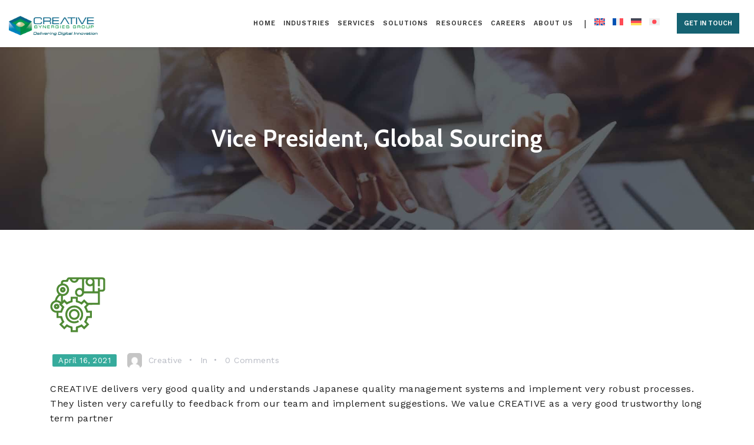

--- FILE ---
content_type: text/html; charset=UTF-8
request_url: https://www.global-csg.com/testimonial_post/vice-president-global-sourcing/
body_size: 24193
content:

<!DOCTYPE html>
<html lang="en-US">
<head>
	<meta charset="UTF-8">
	<meta name="viewport" content="width=device-width, initial-scale=1.0">
	<meta http-equiv="X-UA-Compatible" content="IE=edge">
	<link rel="profile" href="https://gmpg.org/xfn/11">
	<link rel="pingback" href="https://www.global-csg.com/xmlrpc.php">

				<link rel="shortcut icon" href="https://www.global-csg.com/wp-content/uploads/2021/08/creative-favicon.png">
	
	<title>Vice President, Global Sourcing &#8211; CREATIVE</title>
<meta name='robots' content='max-image-preview:large' />
<link rel="alternate" hreflang="en" href="https://www.global-csg.com/testimonial_post/vice-president-global-sourcing/" />
<link rel="alternate" hreflang="fr" href="https://www.global-csg.com/fr/testimonial_post/vice-president-approvisionnement-mondial/" />
<link rel="alternate" hreflang="de" href="https://www.global-csg.com/de/testimonial_post/vizepraesident-global-sourcing/" />
<link rel="alternate" hreflang="ja" href="https://www.global-csg.com/ja/testimonial_post/%e3%82%b0%e3%83%ad%e3%83%bc%e3%83%90%e3%83%ab%e3%82%bd%e3%83%bc%e3%82%b7%e3%83%b3%e3%82%b0%e6%8b%85%e5%bd%93%e5%89%af%e7%a4%be%e9%95%b7/" />
<link rel="alternate" hreflang="x-default" href="https://www.global-csg.com/testimonial_post/vice-president-global-sourcing/" />
<link rel='dns-prefetch' href='//cdnjs.cloudflare.com' />
<link rel='dns-prefetch' href='//fonts.googleapis.com' />
<link rel='preconnect' href='https://fonts.gstatic.com' crossorigin />
<link rel="alternate" type="application/rss+xml" title="CREATIVE &raquo; Feed" href="https://www.global-csg.com/feed/" />
<link rel="alternate" type="application/rss+xml" title="CREATIVE &raquo; Comments Feed" href="https://www.global-csg.com/comments/feed/" />
<link rel="alternate" title="oEmbed (JSON)" type="application/json+oembed" href="https://www.global-csg.com/wp-json/oembed/1.0/embed?url=https%3A%2F%2Fwww.global-csg.com%2Ftestimonial_post%2Fvice-president-global-sourcing%2F" />
<link rel="alternate" title="oEmbed (XML)" type="text/xml+oembed" href="https://www.global-csg.com/wp-json/oembed/1.0/embed?url=https%3A%2F%2Fwww.global-csg.com%2Ftestimonial_post%2Fvice-president-global-sourcing%2F&#038;format=xml" />
<style id='wp-img-auto-sizes-contain-inline-css' type='text/css'>
img:is([sizes=auto i],[sizes^="auto," i]){contain-intrinsic-size:3000px 1500px}
/*# sourceURL=wp-img-auto-sizes-contain-inline-css */
</style>
<style id='wp-emoji-styles-inline-css' type='text/css'>

	img.wp-smiley, img.emoji {
		display: inline !important;
		border: none !important;
		box-shadow: none !important;
		height: 1em !important;
		width: 1em !important;
		margin: 0 0.07em !important;
		vertical-align: -0.1em !important;
		background: none !important;
		padding: 0 !important;
	}
/*# sourceURL=wp-emoji-styles-inline-css */
</style>
<link rel='stylesheet' id='wp-block-library-css' href='https://www.global-csg.com/wp-includes/css/dist/block-library/style.min.css?ver=6.9' type='text/css' media='all' />
<style id='global-styles-inline-css' type='text/css'>
:root{--wp--preset--aspect-ratio--square: 1;--wp--preset--aspect-ratio--4-3: 4/3;--wp--preset--aspect-ratio--3-4: 3/4;--wp--preset--aspect-ratio--3-2: 3/2;--wp--preset--aspect-ratio--2-3: 2/3;--wp--preset--aspect-ratio--16-9: 16/9;--wp--preset--aspect-ratio--9-16: 9/16;--wp--preset--color--black: #000000;--wp--preset--color--cyan-bluish-gray: #abb8c3;--wp--preset--color--white: #ffffff;--wp--preset--color--pale-pink: #f78da7;--wp--preset--color--vivid-red: #cf2e2e;--wp--preset--color--luminous-vivid-orange: #ff6900;--wp--preset--color--luminous-vivid-amber: #fcb900;--wp--preset--color--light-green-cyan: #7bdcb5;--wp--preset--color--vivid-green-cyan: #00d084;--wp--preset--color--pale-cyan-blue: #8ed1fc;--wp--preset--color--vivid-cyan-blue: #0693e3;--wp--preset--color--vivid-purple: #9b51e0;--wp--preset--gradient--vivid-cyan-blue-to-vivid-purple: linear-gradient(135deg,rgb(6,147,227) 0%,rgb(155,81,224) 100%);--wp--preset--gradient--light-green-cyan-to-vivid-green-cyan: linear-gradient(135deg,rgb(122,220,180) 0%,rgb(0,208,130) 100%);--wp--preset--gradient--luminous-vivid-amber-to-luminous-vivid-orange: linear-gradient(135deg,rgb(252,185,0) 0%,rgb(255,105,0) 100%);--wp--preset--gradient--luminous-vivid-orange-to-vivid-red: linear-gradient(135deg,rgb(255,105,0) 0%,rgb(207,46,46) 100%);--wp--preset--gradient--very-light-gray-to-cyan-bluish-gray: linear-gradient(135deg,rgb(238,238,238) 0%,rgb(169,184,195) 100%);--wp--preset--gradient--cool-to-warm-spectrum: linear-gradient(135deg,rgb(74,234,220) 0%,rgb(151,120,209) 20%,rgb(207,42,186) 40%,rgb(238,44,130) 60%,rgb(251,105,98) 80%,rgb(254,248,76) 100%);--wp--preset--gradient--blush-light-purple: linear-gradient(135deg,rgb(255,206,236) 0%,rgb(152,150,240) 100%);--wp--preset--gradient--blush-bordeaux: linear-gradient(135deg,rgb(254,205,165) 0%,rgb(254,45,45) 50%,rgb(107,0,62) 100%);--wp--preset--gradient--luminous-dusk: linear-gradient(135deg,rgb(255,203,112) 0%,rgb(199,81,192) 50%,rgb(65,88,208) 100%);--wp--preset--gradient--pale-ocean: linear-gradient(135deg,rgb(255,245,203) 0%,rgb(182,227,212) 50%,rgb(51,167,181) 100%);--wp--preset--gradient--electric-grass: linear-gradient(135deg,rgb(202,248,128) 0%,rgb(113,206,126) 100%);--wp--preset--gradient--midnight: linear-gradient(135deg,rgb(2,3,129) 0%,rgb(40,116,252) 100%);--wp--preset--font-size--small: 13px;--wp--preset--font-size--medium: 20px;--wp--preset--font-size--large: 36px;--wp--preset--font-size--x-large: 42px;--wp--preset--spacing--20: 0.44rem;--wp--preset--spacing--30: 0.67rem;--wp--preset--spacing--40: 1rem;--wp--preset--spacing--50: 1.5rem;--wp--preset--spacing--60: 2.25rem;--wp--preset--spacing--70: 3.38rem;--wp--preset--spacing--80: 5.06rem;--wp--preset--shadow--natural: 6px 6px 9px rgba(0, 0, 0, 0.2);--wp--preset--shadow--deep: 12px 12px 50px rgba(0, 0, 0, 0.4);--wp--preset--shadow--sharp: 6px 6px 0px rgba(0, 0, 0, 0.2);--wp--preset--shadow--outlined: 6px 6px 0px -3px rgb(255, 255, 255), 6px 6px rgb(0, 0, 0);--wp--preset--shadow--crisp: 6px 6px 0px rgb(0, 0, 0);}:where(.is-layout-flex){gap: 0.5em;}:where(.is-layout-grid){gap: 0.5em;}body .is-layout-flex{display: flex;}.is-layout-flex{flex-wrap: wrap;align-items: center;}.is-layout-flex > :is(*, div){margin: 0;}body .is-layout-grid{display: grid;}.is-layout-grid > :is(*, div){margin: 0;}:where(.wp-block-columns.is-layout-flex){gap: 2em;}:where(.wp-block-columns.is-layout-grid){gap: 2em;}:where(.wp-block-post-template.is-layout-flex){gap: 1.25em;}:where(.wp-block-post-template.is-layout-grid){gap: 1.25em;}.has-black-color{color: var(--wp--preset--color--black) !important;}.has-cyan-bluish-gray-color{color: var(--wp--preset--color--cyan-bluish-gray) !important;}.has-white-color{color: var(--wp--preset--color--white) !important;}.has-pale-pink-color{color: var(--wp--preset--color--pale-pink) !important;}.has-vivid-red-color{color: var(--wp--preset--color--vivid-red) !important;}.has-luminous-vivid-orange-color{color: var(--wp--preset--color--luminous-vivid-orange) !important;}.has-luminous-vivid-amber-color{color: var(--wp--preset--color--luminous-vivid-amber) !important;}.has-light-green-cyan-color{color: var(--wp--preset--color--light-green-cyan) !important;}.has-vivid-green-cyan-color{color: var(--wp--preset--color--vivid-green-cyan) !important;}.has-pale-cyan-blue-color{color: var(--wp--preset--color--pale-cyan-blue) !important;}.has-vivid-cyan-blue-color{color: var(--wp--preset--color--vivid-cyan-blue) !important;}.has-vivid-purple-color{color: var(--wp--preset--color--vivid-purple) !important;}.has-black-background-color{background-color: var(--wp--preset--color--black) !important;}.has-cyan-bluish-gray-background-color{background-color: var(--wp--preset--color--cyan-bluish-gray) !important;}.has-white-background-color{background-color: var(--wp--preset--color--white) !important;}.has-pale-pink-background-color{background-color: var(--wp--preset--color--pale-pink) !important;}.has-vivid-red-background-color{background-color: var(--wp--preset--color--vivid-red) !important;}.has-luminous-vivid-orange-background-color{background-color: var(--wp--preset--color--luminous-vivid-orange) !important;}.has-luminous-vivid-amber-background-color{background-color: var(--wp--preset--color--luminous-vivid-amber) !important;}.has-light-green-cyan-background-color{background-color: var(--wp--preset--color--light-green-cyan) !important;}.has-vivid-green-cyan-background-color{background-color: var(--wp--preset--color--vivid-green-cyan) !important;}.has-pale-cyan-blue-background-color{background-color: var(--wp--preset--color--pale-cyan-blue) !important;}.has-vivid-cyan-blue-background-color{background-color: var(--wp--preset--color--vivid-cyan-blue) !important;}.has-vivid-purple-background-color{background-color: var(--wp--preset--color--vivid-purple) !important;}.has-black-border-color{border-color: var(--wp--preset--color--black) !important;}.has-cyan-bluish-gray-border-color{border-color: var(--wp--preset--color--cyan-bluish-gray) !important;}.has-white-border-color{border-color: var(--wp--preset--color--white) !important;}.has-pale-pink-border-color{border-color: var(--wp--preset--color--pale-pink) !important;}.has-vivid-red-border-color{border-color: var(--wp--preset--color--vivid-red) !important;}.has-luminous-vivid-orange-border-color{border-color: var(--wp--preset--color--luminous-vivid-orange) !important;}.has-luminous-vivid-amber-border-color{border-color: var(--wp--preset--color--luminous-vivid-amber) !important;}.has-light-green-cyan-border-color{border-color: var(--wp--preset--color--light-green-cyan) !important;}.has-vivid-green-cyan-border-color{border-color: var(--wp--preset--color--vivid-green-cyan) !important;}.has-pale-cyan-blue-border-color{border-color: var(--wp--preset--color--pale-cyan-blue) !important;}.has-vivid-cyan-blue-border-color{border-color: var(--wp--preset--color--vivid-cyan-blue) !important;}.has-vivid-purple-border-color{border-color: var(--wp--preset--color--vivid-purple) !important;}.has-vivid-cyan-blue-to-vivid-purple-gradient-background{background: var(--wp--preset--gradient--vivid-cyan-blue-to-vivid-purple) !important;}.has-light-green-cyan-to-vivid-green-cyan-gradient-background{background: var(--wp--preset--gradient--light-green-cyan-to-vivid-green-cyan) !important;}.has-luminous-vivid-amber-to-luminous-vivid-orange-gradient-background{background: var(--wp--preset--gradient--luminous-vivid-amber-to-luminous-vivid-orange) !important;}.has-luminous-vivid-orange-to-vivid-red-gradient-background{background: var(--wp--preset--gradient--luminous-vivid-orange-to-vivid-red) !important;}.has-very-light-gray-to-cyan-bluish-gray-gradient-background{background: var(--wp--preset--gradient--very-light-gray-to-cyan-bluish-gray) !important;}.has-cool-to-warm-spectrum-gradient-background{background: var(--wp--preset--gradient--cool-to-warm-spectrum) !important;}.has-blush-light-purple-gradient-background{background: var(--wp--preset--gradient--blush-light-purple) !important;}.has-blush-bordeaux-gradient-background{background: var(--wp--preset--gradient--blush-bordeaux) !important;}.has-luminous-dusk-gradient-background{background: var(--wp--preset--gradient--luminous-dusk) !important;}.has-pale-ocean-gradient-background{background: var(--wp--preset--gradient--pale-ocean) !important;}.has-electric-grass-gradient-background{background: var(--wp--preset--gradient--electric-grass) !important;}.has-midnight-gradient-background{background: var(--wp--preset--gradient--midnight) !important;}.has-small-font-size{font-size: var(--wp--preset--font-size--small) !important;}.has-medium-font-size{font-size: var(--wp--preset--font-size--medium) !important;}.has-large-font-size{font-size: var(--wp--preset--font-size--large) !important;}.has-x-large-font-size{font-size: var(--wp--preset--font-size--x-large) !important;}
/*# sourceURL=global-styles-inline-css */
</style>

<style id='classic-theme-styles-inline-css' type='text/css'>
/*! This file is auto-generated */
.wp-block-button__link{color:#fff;background-color:#32373c;border-radius:9999px;box-shadow:none;text-decoration:none;padding:calc(.667em + 2px) calc(1.333em + 2px);font-size:1.125em}.wp-block-file__button{background:#32373c;color:#fff;text-decoration:none}
/*# sourceURL=/wp-includes/css/classic-themes.min.css */
</style>
<link rel='stylesheet' id='contact-form-7-css' href='https://www.global-csg.com/wp-content/plugins/contact-form-7/includes/css/styles.css?ver=6.1' type='text/css' media='all' />
<link rel='stylesheet' id='formcraft-common-css' href='https://www.global-csg.com/wp-content/plugins/formcraft3/dist/formcraft-common.css?ver=3.9.7' type='text/css' media='all' />
<link rel='stylesheet' id='formcraft-form-css' href='https://www.global-csg.com/wp-content/plugins/formcraft3/dist/form.css?ver=3.9.7' type='text/css' media='all' />
<link rel='stylesheet' id='rs-plugin-settings-css' href='https://www.global-csg.com/wp-content/plugins/revslider/public/assets/css/rs6.css?ver=6.3.3' type='text/css' media='all' />
<style id='rs-plugin-settings-inline-css' type='text/css'>
#rs-demo-id {}
/*# sourceURL=rs-plugin-settings-inline-css */
</style>
<link rel='stylesheet' id='simple-job-board-email-attachment-css' href='https://www.global-csg.com/wp-content/plugins/simple-job-board-email-attachment/public/css/simple-job-board-email-attachment-public.css?ver=1.2.2' type='text/css' media='all' />
<link rel='stylesheet' id='simple-job-board-google-fonts-css' href='https://fonts.googleapis.com/css?family=Roboto%3A100%2C100i%2C300%2C300i%2C400%2C400i%2C500%2C500i%2C700%2C700i%2C900%2C900i&#038;ver=2.13.6' type='text/css' media='all' />
<link rel='stylesheet' id='sjb-fontawesome-css' href='https://www.global-csg.com/wp-content/plugins/simple-job-board/includes/css/font-awesome.min.css?ver=5.15.4' type='text/css' media='all' />
<link rel='stylesheet' id='simple-job-board-jquery-ui-css' href='https://www.global-csg.com/wp-content/plugins/simple-job-board/public/css/jquery-ui.css?ver=1.12.1' type='text/css' media='all' />
<link rel='stylesheet' id='simple-job-board-frontend-css' href='https://www.global-csg.com/wp-content/plugins/simple-job-board/public/css/simple-job-board-public.css?ver=3.0.0' type='text/css' media='all' />
<link rel='stylesheet' id='sjb-applications-csv-exporter-css' href='https://www.global-csg.com/wp-content/plugins/sjb-applications-csv-exporter/public/css/sjb-applications-csv-exporter-public.css?ver=1.0.0' type='text/css' media='all' />
<link rel='stylesheet' id='wpml-menu-item-0-css' href='https://www.global-csg.com/wp-content/plugins/sitepress-multilingual-cms/templates/language-switchers/menu-item/style.min.css?ver=1' type='text/css' media='all' />
<link rel='stylesheet' id='filter-datepicker-e205440679-css' href='https://www.global-csg.com/wp-content/plugins/ymc-smart-filter/includes/assets/css/datepicker.css?ver=2.9.70' type='text/css' media='all' />
<link rel='stylesheet' id='filter-grids-e205440679-css' href='https://www.global-csg.com/wp-content/plugins/ymc-smart-filter/includes/assets/css/style.css?ver=2.9.70' type='text/css' media='all' />
<link rel='stylesheet' id='bootstrap-css' href='https://www.global-csg.com/wp-content/themes/innvoke/assets/css/bootstrap.min.css?ver=3.3.6' type='text/css' media='all' />
<link rel='stylesheet' id='innvoke-element-css' href='https://www.global-csg.com/wp-content/themes/innvoke/assets/css/element.css?ver=6.9' type='text/css' media='all' />
<link rel='stylesheet' id='font-awesome-css' href='https://www.global-csg.com/wp-content/themes/innvoke/assets/css/font-awesome.min.css?ver=6.9' type='text/css' media='all' />
<link rel='stylesheet' id='innvoke-insignia-icons-css' href='https://www.global-csg.com/wp-content/themes/innvoke/assets/css/insignia-icons.css?ver=6.9' type='text/css' media='all' />
<link rel='stylesheet' id='iconsmind-css' href='https://www.global-csg.com/wp-content/themes/innvoke/assets/css/iconsmind.min.css?ver=6.9' type='text/css' media='all' />
<link rel='stylesheet' id='innvoke-style-css' href='https://www.global-csg.com/wp-content/themes/innvoke/style.css?ver=6.9' type='text/css' media='all' />
<style id='innvoke-style-inline-css' type='text/css'>
   body{
      display:block
       }

	.ins-breadcrumbs a, .ins-breadcrumbs i,.ins-breadcrumbs .current, #ins-page-title .blog-meta li, #ins-page-title .blog-meta li a { 
	color: #ffffff !important;
}

#main-navigation, #main-navigation .main-menu > ul > li > a, #main-navigation .nav-tools li a, #main-navigation.bottom-nav .main-nav-wrapper {
    height: 80px;
}



.vc_tta-style-insignia_tab_layout3 li.vc_tta-tab.vc_active a:before{
  border-color:  #156272 !important;
}

.vc_tta-style-insignia_tab_layout2 li.vc_tta-tab.vc_active a:before, .vc_tta-style-insignia_tab_layout2 h4.vc_tta-panel-title a:before{
  background:  #156272 !important;
}

.vc_tta-style-insignia_tab_layout2 li.vc_tta-tab.vc_active a, .vc_tta-style-insignia_tab_layout2 li.vc_tta-tab.vc_active a i{
  color:  #156272 !important;
}

#main-menu>ul>li.menu-item-has-children>a>span:before, 
.main-menu>ul>li.menu-item-has-children>a>span:before,
#main-menu>ul>li.menu-item-has-children>a>span:after, 
.main-menu>ul>li.menu-item-has-children>a>span:after,
#main-menu .sub-menu .menu-item-has-children>a::after, 
.main-menu .sub-menu .menu-item-has-children>a::after,
.inv-portfolio-logo,
.inv-portfolio-hover-1-cats{
    display:none !important;
}

.inv-portfolio-hover-1-entry-header {
    padding: 250px 30px 0px 30px;
}
.inv-portfolio-background-overlay{
    background-color: rgb(0 0 0 / 0%) !important;
}
#popup-modal .ins-modal-wrapper {
    margin-top: -540px;
    top:44% !important;
}
.ins-modal-form {
    padding: 40px 80px !important;
    padding-top: 80px !important;
}
#header #main-menu ul li:not(.mega-menu) ul.sub-menu li:hover {
    background-color: rgba(66,142,44,0.5) !important;
}
#header #main-menu ul li:not(.mega-menu) ul.sub-menu li.current-menu-item{
    background-color: rgba(66,142,44,0.5) !important;
}
#main-menu>ul>li.menu-item-has-children>a>span, 
.main-menu>ul>li.menu-item-has-children>a>span {
    padding-right: 0 !important;
}
.ins-modal-form .wpcf7 .wpcf7-textarea {
    margin-bottom: 12px;
}
.ins-modal-form .wpcf7 form .wpcf7-response-output {
    color: #fff;
    margin-top: 0;
}
span.wpcf7-not-valid-tip {
    position: initial;
    color: #dc3232;
    padding: 0;
    z-index: 0;
    padding-left: 0px;
   background-color: transparent !important;
    cursor: text;
    display: block !important;
    height: auto;
    line-height: initial;
}
.ins-modal-form span.wpcf7-not-valid-tip {
    color: #fff;
    
}
span.wpcf7-not-valid-tip:before{
     display: none !important;
}
#footer .widget-title {
    margin-bottom: 15px;
}
.single-case_studies h6{
    line-height: 28px !important;
    letter-spacing: 0px;
    font-weight: 600;
    font-size: 20px !important;
    text-transform: capitalize !important;
    color: #000 !important;
    font-family: "Nunito Sans";
}
.single-case_studies h3 {
    text-transform: inherit !important;
    line-height: 28px !important;
    font-weight: 400;
    color: #1f1f1f;
    font-size: 16px !important;
    font-family: "Work Sans";
    letter-spacing: 0.5px;
}
.single-case_studies .wpb_content_element.wpb_raw_html h6{
    margin: 0px 0 !important;
    padding-top: 8px !important;
}
@media (min-width: 2550px){
.container {
    max-width: 1440px;
}
.container h2,.container h3{
    font-size:48px !important;
    line-height:58px !important;
}
.container h1{
    line-height: 62px !important;
    font-size: 50px !important;
}
.container h5 a{
    font-size:28px !important;
    line-height:38px !important;
}
.container h4 {
    font-size:32px !important;
    line-height:42px !important;
}
.ins-button {
    font-size: 20px !important;
    line-height:30px !important;
}
.container h6{
    font-size:24px !important;
    line-height:34px !important;
}
.intro-section .wpb_single_image.vc_align_center{
    text-align: left;
}
.container p, .container li, .container li a,
.copyright-text.col-md-6.no-padding{
    font-size:21px !important;
    line-height:34px !important;
}

.large-device-padding.vc_row.wpb_row{
    padding-top: 175px !important;
    padding-bottom: 175px !important;
}
.large-device-padding.inner-page-banner.vc_row.wpb_row{
    padding-top: 320px !important;
    padding-bottom: 320px !important;
}
.solutions .ins-icon-box-btn-wrap .ins-image-box-btn{
    font-size: 24px;
    line-height: 46px !important;
}
.insignia-testimonial-text {
    line-height: 34px;
    font-size: 21px;
}
.insignia-testimonial-heading {
    bottom: 5px;
}
.insignia-testimonial-heading {
    font-size: 26px !important;
    margin-bottom: 20px;
    line-height: 32px;
}
#main-menu > ul > li > a, .main-menu > ul > li > a {
    line-height: 32px !important;
    font-size: 22px !important;
}
/*rs-layer-wrap {
    margin-top:52px;
}
#slider-4-slide-6-layer-6{
    font-size:55px !important;
    font-weight:65px !important;
}*/
/*.revslider-initialised.rev_redraw_on_blurfocus{
    height: 800px !important;
    max-height: 800px !important;
}
#rev_slider_4_1_wrapper{
    height: 800px !important;
}*/
input[type=submit], .insignia-button {
    width: 100%;
}

}
/*===========================Header=================================*/
.nav-right .header-menu-button .menu-item.ins_header_button {
    padding: 8px 20px;
    border-radius: 0px;
}

.ins-button-wrapper .btn-medium {
    padding: 9px 30px;
    font-family: "Work Sans";
    font-size: 16px;
}
@media(min-width:993px){
/*.main-nav .nav-right {
    float: none !important;
    
}*/
#main-menu ul ul ul:not(.cart_list), .main-menu ul ul ul:not(.cart_list) {
    left: 290px !important;
}
#header .main-nav .sub-menu {
    width: 290px !important;
}
#header #main-menu .sub-menu a {
    color: #156272;
    font-size: 14px;
    font-weight: 400;
    letter-spacing: 1px;
}
/*.header-menu-button {
    height: auto !important;
    position: absolute;
    top: 17px;
    right: 20px;
}*/
}
/*===========================Footer=================================*/
@media(min-width:768px){
#footer .container.upper-footer .row .column-3:first-child {
    width: 51%;
}
#footer .container.upper-footer .row .column-3:nth-child(2){
    width: 20%;
    padding-left:45px;
}
#footer .container.upper-footer .row .column-3:nth-child(3){
    width: 29%;
}
.single-case_studies .ins-page-title.title-align-center{
    margin-top: 80px;
}
.single-case_studies #ins-page-title .ins-page-title-inner{
    margin-top: -10px !important;
}
}
@media (max-width: 767px){
.container.upper-footer {
    padding: 60px 25px 20px 25px;
}
.scroll-to-top.scroll-to-top-show {
    bottom: 55px;
    right: 16px;
}
#footer .textwidget p br{
    display:none;
}
#footer #text-3.widget{
    margin-bottom: 12px;
}
}
#footer .widget.widget_media_image,
#text-2.widget.widget_text{
    margin-bottom:15px;
}
#footer .ins-social-icons.social-icons-round a {
    border-radius:50px;
}
#footer .social-icons-dark a {
    background: #fff;
    color: #000 !important;
}
#footer .social-icons-dark a:hover {
    color: #fff !important;
}
.sjb-page .list-data .v1 .company-logo,
.sjb-page .list-data .v1 .header-margin-top{
    display: none;
}
.sjb-page .sjb-detail .list-data .v1 ul li {
    font-size: 16px;
    padding-left: 15px;
    position: relative;
    font-family: "Work Sans";
    line-height: 28px;
    letter-spacing: 0.5px;
    font-weight: 400;
    font-style: normal;
    color: #1f1f1f;
}
.sjb-page .sjb-detail .list-data .v1 .jobpost-form .file div {
    background: #156272;
    border-radius: 0px;
}
.sjb-page .sjb-detail .list-data .v1 .jobpost-form .file:hover div {
    background: #388e2b;
}
.sjb-page .sjb-detail .list-data .v1 .jobpost-form .form-control:hover,
.sjb-page .sjb-detail .list-data .v1 .jobpost-form .file:hover{
    border-color: #156272;
}
.sjb-page .form-control,
.sjb-page .sjb-detail .list-data .v1 .jobpost-form .file{
    color: #000;
    border: 2px solid #e1e1e1;
    border-radius: 0px;
    -webkit-box-shadow: none;
    box-shadow: none;
}
.sjb-page .sjb-detail .list-data .v1 ul li::before, 
.sjb-page .sjb-detail .list-data .v2 ul li::before{
    display:none;
}
.sjb-page .sjb-detail .list-data .v1 ul {
    list-style: disc;
    padding-left:17px;
}
.sjb-page .sjb-detail .list-data .v1 ul li{
    padding-left:0px;
}
.sjb-page .sjb-detail .list-data .v1 .jobpost-form .app-submit {
    padding: 12px 37px;
    border-radius: 0;
    text-transform: uppercase;
}
.job-description table{
    margin-top:20px;
    margin-top:30px;
}
/*.job-description table td:first-child{
    width:28%;
    vertical-align: top;
}*/
.job-description table td,.job-description table th {
    padding: 0px;
    border: 0px solid #e5e7f2;
    padding-bottom: 10px;
    font-size: 16px;
}
.sjb-page .sjb-detail .list-data .v1 h3{
    font-weight: 400;
    font-size: 24px;
    line-height:34px;
}
@media screen and (min-width: 768px){
.testimonial-left-section {
    width: 70px !important;
}
.insignia-testimonial-meta{
    position: absolute;
    bottom: 32px;
    display: table-cell;
    margin-left: 13%;
}
.insignia-testimonial-meta .insignia-testimonial-title{
    font-size: 13px;
    line-height:20px;
    font-style:italic;
    text-align: left;
}
.insignia-testimonial-carousel .insignia-testimonial-bg-inner {
    padding: 36px 30px 72px 15px !important;
    height: 100%;
    min-height: 320px;
}
.insignia-testimonial-heading {
    padding-right: 20px;
    line-height: 22px !important;
}
}
.industries-offer-row-mobile,
.solutions-offer-row-mobile{
        display:none !important;
}


@media(max-width:576px){
    .ins-model-contact-heading {
    padding-left: 0px !important;
}
.single-case_studies #ins-page-title,
.single-case_studies .ins-page-title-wrapper{
    height: 230px !important;
}
.single-case_studies h1, .single-case_studies .inv-title-h1 {
    font-weight: 400 !important;
}
.single-case_studies .portfolio-content-inner .vc_row.wpb_row{
    padding-left:15px;
    padding-right:15px;
}
.single-case_studies .portfolio-content-inner .vc_row.wpb_row.grade {
    padding-left: 0px;
    padding-right: 0px;
}
.single-case_studies .vc_separator{
    margin-bottom: -8px;
}
.single-case_studies .vc_custom_1556018727172 {
    margin-bottom: 20px !important;
}
.single-case_studies .vc_row.wpb_row.vc_row-fluid.vc_row-has-fill{
    margin-top: 15px !important;
    margin-bottom: 0px !important;
}
.single-case_studies .vc_row.wpb_row.vc_row-fluid.vc_row-has-fill .vc_empty_space{
    height: 164px !important;
}
#popup-modal .ins-modal-wrapper {
    top: 8% !important;
}
.ins-modal-form {
    padding: 20px 30px !important;
    padding-top: 60px !important;
}
/*==========================Industry pages=========================*/
    .vc_row.wpb_row.vc_row-fluid.large-device-padding.inner-page-banner{
        margin-top: 0px !important;
        padding-top: 10px !important;
        padding-bottom: 45px !important;
    }
    .vc_row.wpb_row.vc_row-fluid.large-device-padding.inner-page-banner h4 {
        line-height: 28px !important;
        font-size: 18px !important;
    }
    .vc_row.wpb_row.vc_row-fluid.large-device-padding.inner-page-banner h4 br{
        display:none !important;
    }
    .industry-intro.wpb_column.vc_column_container .vc_column-inner{
        padding-top: 50px !important;
        padding-right: 15px !important;
        padding-bottom: 40px !important;
        padding-left: 15px !important;
    }
    .industries-offer.wpb_column.vc_column_container .vc_column-inner{
        padding-right: 15px !important;
        padding-bottom: 20px !important;
        padding-left: 15px !important;
        padding-top: 20px !important;
    }
    .industries-offer.wpb_column.vc_column_container .vc_column-inner p{
        padding-right: 0px !important;
        font-size:17px !important;
        line-height:27px !important;
    }
    .industries-offer-row-desktop{
        display:none !important;
    }
    .industries-offer-row-mobile{
        display:block !important;
    }
/*==========================End Industry pages=========================*/
/*====================Services and Solution pages=====================*/
.vc_row.wpb_row.vc_row-fluid.services-intro-section .wpb_single_image,
.vc_row.wpb_row.vc_row-fluid.solutions-intro-section .wpb_single_image{
    margin-bottom:0 !important;
}
.services-intro-text.wpb_column.vc_column_container .vc_column-inner,
.solutions-intro-text.wpb_column.vc_column_container .vc_column-inner{
    padding-top: 0px !important;
}
.vc_row.wpb_row.vc_row-fluid.inner-services .vc_empty_space.empty_space,
.vc_row.wpb_row.vc_row-fluid.inner-solutions .vc_empty_space.empty_space{
    height:0 !important;
}
/*=================End Services and Solution pages====================*/
/*========================Solutions Inner pages========================*/
.vc_row.wpb_row.vc_row-fluid.solution-inner-intro-section .vc_custom_heading{
    margin-bottom:0 !important;
}
.vc_row.wpb_row.vc_row-fluid.solution-inner-intro-section .empty_space{
    height:0 !important;
}
.vc_row.wpb_row.vc_row-fluid.large-device-padding.solutions-bg .wpb_column.vc_column_container .vc_column-inner{
    padding-right: 20px !important;
    padding-left: 20px !important;
}
.large-device-padding.issues-addressed.wpb_column.vc_column_container .vc_column-inner{
    padding-right: 15px !important;
    padding-left: 15px !important;
}
.solutions-offer-row-desktop{
    display:none !important;
}
.solutions-offer-row-mobile{
    display:block !important;
}
}
/*======================End Solutions Inner pages======================*/
.container.upper-footer #media_image-3{
    display:none;
}
/*======================Case Study Inner pages======================*/
.category-case-studies ul.blog-meta.ins-single-post-meta {
    display: none;
}
.category-case-studies .case-study-row p,
.category-case-studies .case-study-row ul li{
    font-size: 18px;
    line-height: 30px;
}
/*======================End Case Study Inner pages======================*/
.hover_solid_primary:hover {
   background: #156272!important;
   border-color: #156272!important;
   color: #fff!important;
}

.hover_solid_secondary:hover {
   background: #388e2b!important;
   border-color: #388e2b!important;
   color: #fff!important;
}

.hover_outline_primary:hover {
   color: #156272!important;
   border-color: #156272!important;
   background: transparent!important;
}

.hover_outline_secondary:hover {
   color: #388e2b!important;
   border-color: #388e2b!important;
   background: transparent!important;
}

.pricing-style-3.pricing-box-featured, .pricing-style-3.insignia-pricing-box-wrapper:hover{
  box-shadow: inset 0 0 0 2px #156272;
}

.vc_tta-style-insignia_tour_layout1 .vc_tta-tabs-container{
   background: #156272!important;
}
/*# sourceURL=innvoke-style-inline-css */
</style>
<link rel='stylesheet' id='innvoke-navigation-css' href='https://www.global-csg.com/wp-content/themes/innvoke/assets/css/navigation.css?ver=6.9' type='text/css' media='all' />
<link rel='stylesheet' id='animate-css-css' href='https://www.global-csg.com/wp-content/themes/innvoke/assets/css/animate.min.css?ver=6.9' type='text/css' media='all' />
<link rel='stylesheet' id='innvoke-innvoke-css-css' href='https://www.global-csg.com/wp-content/themes/innvoke/assets/css/innvoke-css.css?ver=6.9' type='text/css' media='all' />
<link rel='stylesheet' id='popupaoc-public-style-css' href='https://www.global-csg.com/wp-content/plugins/popup-anything-on-click/assets/css/popupaoc-public.css?ver=2.8.8' type='text/css' media='all' />
<link rel="preload" as="style" href="https://fonts.googleapis.com/css?family=Cabin:400,500,600,700,400italic,500italic,600italic,700italic%7CWork%20Sans:400,600%7CNunito%20Sans:200,300,400,600,700,800,900,200italic,300italic,400italic,600italic,700italic,800italic,900italic&#038;display=swap&#038;ver=1767592793" /><link rel="stylesheet" href="https://fonts.googleapis.com/css?family=Cabin:400,500,600,700,400italic,500italic,600italic,700italic%7CWork%20Sans:400,600%7CNunito%20Sans:200,300,400,600,700,800,900,200italic,300italic,400italic,600italic,700italic,800italic,900italic&#038;display=swap&#038;ver=1767592793" media="print" onload="this.media='all'"><noscript><link rel="stylesheet" href="https://fonts.googleapis.com/css?family=Cabin:400,500,600,700,400italic,500italic,600italic,700italic%7CWork%20Sans:400,600%7CNunito%20Sans:200,300,400,600,700,800,900,200italic,300italic,400italic,600italic,700italic,800italic,900italic&#038;display=swap&#038;ver=1767592793" /></noscript><script type="text/javascript" id="wpml-cookie-js-extra">
/* <![CDATA[ */
var wpml_cookies = {"wp-wpml_current_language":{"value":"en","expires":1,"path":"/"}};
var wpml_cookies = {"wp-wpml_current_language":{"value":"en","expires":1,"path":"/"}};
//# sourceURL=wpml-cookie-js-extra
/* ]]> */
</script>
<script type="text/javascript" src="https://www.global-csg.com/wp-content/plugins/sitepress-multilingual-cms/res/js/cookies/language-cookie.js?ver=4.6.12" id="wpml-cookie-js" defer="defer" data-wp-strategy="defer"></script>
<script type="text/javascript" src="https://www.global-csg.com/wp-includes/js/jquery/jquery.min.js?ver=3.7.1" id="jquery-core-js"></script>
<script type="text/javascript" src="https://www.global-csg.com/wp-includes/js/jquery/jquery-migrate.min.js?ver=3.4.1" id="jquery-migrate-js"></script>
<script type="text/javascript" id="cf7rl-redirect_method-js-extra">
/* <![CDATA[ */
var cf7rl_ajax_object = {"cf7rl_ajax_url":"https://www.global-csg.com/wp-admin/admin-ajax.php","cf7rl_forms":"[\"|27763|url|https:\\/\\/www.global-csg.com\\/wp-content\\/uploads\\/2025\\/12\\/Creative-CaseStudy-Application-Modernization_2612-3.pdf|1|\",\"|21817|url|https:\\/\\/www.global-csg.com\\/wp-content\\/uploads\\/2024\\/08\\/Case-Study-2-Pages-010824.pdf|0|\",\"|21803|url|https:\\/\\/www.global-csg.com\\/wp-content\\/uploads\\/2024\\/08\\/4-Pages-Case-Study-1.pdf|0|\"]"};
//# sourceURL=cf7rl-redirect_method-js-extra
/* ]]> */
</script>
<script type="text/javascript" src="https://www.global-csg.com/wp-content/plugins/cf7-redirect-thank-you-page/assets/js/redirect_method.js" id="cf7rl-redirect_method-js"></script>
<script type="text/javascript" src="https://www.global-csg.com/wp-content/plugins/revslider/public/assets/js/rbtools.min.js?ver=6.3.3" id="tp-tools-js"></script>
<script type="text/javascript" src="https://www.global-csg.com/wp-content/plugins/revslider/public/assets/js/rs6.min.js?ver=6.3.3" id="revmin-js"></script>
<script type="text/javascript" src="https://www.global-csg.com/wp-content/plugins/simple-job-board-email-attachment/public/js/simple-job-board-email-attachment-public.js?ver=1.2.2" id="simple-job-board-email-attachment-js"></script>
<script type="text/javascript" src="https://www.global-csg.com/wp-content/plugins/sjb-applications-csv-exporter/public/js/sjb-applications-csv-exporter-public.js?ver=1.0.0" id="sjb-applications-csv-exporter-js"></script>
<script type="text/javascript" src="https://www.global-csg.com/wp-content/plugins/sticky-menu-or-anything-on-scroll/assets/js/jq-sticky-anything.min.js?ver=2.1.1" id="stickyAnythingLib-js"></script>
<script type="text/javascript" src="https://www.global-csg.com/wp-content/plugins/wp-letsencrypt-ssl/admin/js/jsredirect.js?ver=7.8.5.7" id="wpen-jsredirect-js"></script>
<script type="text/javascript" src="https://www.global-csg.com/wp-content/themes/innvoke/assets/js/slick.js?ver=6.9" id="slick-js"></script>
<link rel="https://api.w.org/" href="https://www.global-csg.com/wp-json/" /><link rel="EditURI" type="application/rsd+xml" title="RSD" href="https://www.global-csg.com/xmlrpc.php?rsd" />
<meta name="generator" content="WordPress 6.9" />
<link rel="canonical" href="https://www.global-csg.com/testimonial_post/vice-president-global-sourcing/" />
<link rel='shortlink' href='https://www.global-csg.com/?p=2926' />
<!-- HFCM by 99 Robots - Snippet # 1: Google analytics code -->
<!-- Global site tag (gtag.js) - Google Analytics -->
<script async src="https://www.googletagmanager.com/gtag/js?id=UA-199749935-1"></script>
<script>
  window.dataLayer = window.dataLayer || [];
  function gtag(){dataLayer.push(arguments);}
  gtag('js', new Date());

  gtag('config', 'UA-199749935-1');
</script>
<!-- /end HFCM by 99 Robots -->
<!-- HFCM by 99 Robots - Snippet # 3: Tracker Code -->
<script> (function(ss,ex){ window.ldfdr=window.ldfdr||function(){(ldfdr._q=ldfdr._q||[]).push([].slice.call(arguments));}; (function(d,s){ fs=d.getElementsByTagName(s)[0]; function ce(src){ var cs=d.createElement(s); cs.src=src; cs.async=1; fs.parentNode.insertBefore(cs,fs); }; ce('https://sc.lfeeder.com/lftracker_v1_'+ss+(ex?'_'+ex:'')+'.js'); })(document,'script'); })('Xbp1oaEYqXraEdVj'); </script>
<!-- /end HFCM by 99 Robots -->
<!-- HFCM by 99 Robots - Snippet # 5: CSG - GA4 Tracking -->
<!-- Google tag (gtag.js) -->
<script async src="https://www.googletagmanager.com/gtag/js?id=G-4P4L3C0ZGV"></script>
<script>
  window.dataLayer = window.dataLayer || [];
  function gtag(){dataLayer.push(arguments);}
  gtag('js', new Date());

  gtag('config', 'G-4P4L3C0ZGV');
</script>
<!-- /end HFCM by 99 Robots -->
<!-- HFCM by 99 Robots - Snippet # 6: Clarity MS Tag Code -->
<script type="text/javascript">
    (function(c,l,a,r,i,t,y){
        c[a]=c[a]||function(){(c[a].q=c[a].q||[]).push(arguments)};
        t=l.createElement(r);t.async=1;t.src="https://www.clarity.ms/tag/"+i;
        y=l.getElementsByTagName(r)[0];y.parentNode.insertBefore(t,y);
    })(window, document, "clarity", "script", "omkndsi0bp");
</script>
<!-- /end HFCM by 99 Robots -->
<meta name="generator" content="Redux 4.5.7" />            
                            <style type="text/css">
                    
                /* SJB Fonts */
                                        .sjb-page {
                            font-family: "Roboto", sans-serif;
                        }
                
                    /* Job Filters Background Color */
                    .sjb-page .sjb-filters
                    {
                        background-color: #f2f2f2;
                    }
                                                        
                    /* Listing & Detail Page Title Color */
                    .sjb-page .list-data .v1 .job-info h4 a , 
                    .sjb-page .list-data .v2 .job-info h4 a              
                    {
                        color: #3b3a3c;
                    }                
                                                        
                    /* Job Detail Page Headings */
                    .sjb-page .sjb-detail .list-data .v1 h3,
                    .sjb-page .sjb-detail .list-data .v2 h3,
                    .sjb-page .sjb-detail .list-data ul li::before,
                    .sjb-page .sjb-detail .list-data .v1 .job-detail h3,
                    .sjb-page .sjb-detail .list-data .v2 .job-detail h3,
                    .sjb-page .sjb-archive-page .job-title,
                    .sjb-page .job-features h3
                    {
                        color: #000000; 
                    }
                                                        
                    /* Fontawesome Icon Color */
                    .sjb-page .list-data .v1 .job-type i,
                    .sjb-page .list-data .v1 .job-location i,
                    .sjb-page .list-data .v1 .job-date i,
                    .sjb-page .list-data .v2 .job-type i,
                    .sjb-page .list-data .v2 .job-location i,
                    .sjb-page .list-data .v2 .job-date i,
                    .sjb-page .sjb-detail .list-data .v2 .job-features .sjb-title-value h4 i,
                    .sjb-listing .list-data .v2 .job-features .sjb-title-value h4 i
                    {
                        color: #3b3a3c;
                    }

                    /* Fontawesome Text Color */
                    .sjb-page .list-data .v1 .job-type,
                    .sjb-page .list-data .v1 .job-location,
                    .sjb-page .list-data .v1 .job-date,
                    .sjb-page .list-data .v2 .job-type,
                    .sjb-page .list-data .v2 .job-location,
                    .sjb-page .list-data .v2 .job-date
                    {
                        color: #156272;
                    }
                                                        
                    /* Job Filters-> All Buttons Background Color */
                    .sjb-page .btn-primary,
                    .sjb-page .btn-primary:hover,
                    .sjb-page .btn-primary:active:hover,
                    .sjb-page .btn-primary:active:focus,
                    .sjb-page .sjb-detail .jobpost-form .file div,                
                    .sjb-page .sjb-detail .jobpost-form .file:hover div
                    {
                        background-color: #156272 !important;
                        border: none !important;
                        color: #fff !important;
                    }
                    
                    .sjb-page .sjb-listing a.sjb_view_more_btn,
                    .sjb-page .sjb-listing a.sjb_view_less_btn
                    {
                        
                        color: #156272 !important;
                    }

                    /* Pagination Text Color */
                    /* Pagination Background Color */                
                    .sjb-page .pagination li.list-item span.current,
                    .sjb-page .pagination li.list-item a:hover, 
                    .sjb-page .pagination li.list-item span.current:hover
                    {
                        background: #156272;
                        border-color: #156272;                    
                        color: #fff;
                    }
                                                        
                </style>        
                <meta name="generator" content="WPML ver:4.6.12 stt:1,4,3,28;" />
<script language="javascript" type="text/javascript">
			 var style = document.createElement("style");
			 style.type = "text/css";
			 style.id = "antiClickjack";
			 if ("cssText" in style){
			   style.cssText = "body{display:none !important;}";
			 }else{
			   style.innerHTML = "body{display:none !important;}";
			}
			document.getElementsByTagName("head")[0].appendChild(style);

			if (top.document.domain === document.domain) {
			 var antiClickjack = document.getElementById("antiClickjack");
			 antiClickjack.parentNode.removeChild(antiClickjack);
			} else {
			 top.location = self.location;
			}
		  </script><script>(function(ss,ex){ window.ldfdr=window.ldfdr||function(){(ldfdr._q=ldfdr._q||[]).push([].slice.call(arguments));};(function(d,s){ fs=d.getElementsByTagName(s)[0]; function ce(src){ var cs=d.createElement(s); cs.src=src; cs.async=1; fs.parentNode.insertBefore(cs,fs); };ce('https://sc.lfeeder.com/lftracker_v1_'+ss+(ex?'_'+ex:'')+'.js'); })(document,'script'); })('lAxoEaKMNpw7OYGd');</script><meta name="generator" content="Powered by WPBakery Page Builder - drag and drop page builder for WordPress."/>
<meta name="generator" content="Powered by Slider Revolution 6.3.3 - responsive, Mobile-Friendly Slider Plugin for WordPress with comfortable drag and drop interface." />
<script type="text/javascript">function setREVStartSize(e){
			//window.requestAnimationFrame(function() {				 
				window.RSIW = window.RSIW===undefined ? window.innerWidth : window.RSIW;	
				window.RSIH = window.RSIH===undefined ? window.innerHeight : window.RSIH;	
				try {								
					var pw = document.getElementById(e.c).parentNode.offsetWidth,
						newh;
					pw = pw===0 || isNaN(pw) ? window.RSIW : pw;
					e.tabw = e.tabw===undefined ? 0 : parseInt(e.tabw);
					e.thumbw = e.thumbw===undefined ? 0 : parseInt(e.thumbw);
					e.tabh = e.tabh===undefined ? 0 : parseInt(e.tabh);
					e.thumbh = e.thumbh===undefined ? 0 : parseInt(e.thumbh);
					e.tabhide = e.tabhide===undefined ? 0 : parseInt(e.tabhide);
					e.thumbhide = e.thumbhide===undefined ? 0 : parseInt(e.thumbhide);
					e.mh = e.mh===undefined || e.mh=="" || e.mh==="auto" ? 0 : parseInt(e.mh,0);		
					if(e.layout==="fullscreen" || e.l==="fullscreen") 						
						newh = Math.max(e.mh,window.RSIH);					
					else{					
						e.gw = Array.isArray(e.gw) ? e.gw : [e.gw];
						for (var i in e.rl) if (e.gw[i]===undefined || e.gw[i]===0) e.gw[i] = e.gw[i-1];					
						e.gh = e.el===undefined || e.el==="" || (Array.isArray(e.el) && e.el.length==0)? e.gh : e.el;
						e.gh = Array.isArray(e.gh) ? e.gh : [e.gh];
						for (var i in e.rl) if (e.gh[i]===undefined || e.gh[i]===0) e.gh[i] = e.gh[i-1];
											
						var nl = new Array(e.rl.length),
							ix = 0,						
							sl;					
						e.tabw = e.tabhide>=pw ? 0 : e.tabw;
						e.thumbw = e.thumbhide>=pw ? 0 : e.thumbw;
						e.tabh = e.tabhide>=pw ? 0 : e.tabh;
						e.thumbh = e.thumbhide>=pw ? 0 : e.thumbh;					
						for (var i in e.rl) nl[i] = e.rl[i]<window.RSIW ? 0 : e.rl[i];
						sl = nl[0];									
						for (var i in nl) if (sl>nl[i] && nl[i]>0) { sl = nl[i]; ix=i;}															
						var m = pw>(e.gw[ix]+e.tabw+e.thumbw) ? 1 : (pw-(e.tabw+e.thumbw)) / (e.gw[ix]);					
						newh =  (e.gh[ix] * m) + (e.tabh + e.thumbh);
					}				
					if(window.rs_init_css===undefined) window.rs_init_css = document.head.appendChild(document.createElement("style"));					
					document.getElementById(e.c).height = newh+"px";
					window.rs_init_css.innerHTML += "#"+e.c+"_wrapper { height: "+newh+"px }";				
				} catch(e){
					console.log("Failure at Presize of Slider:" + e)
				}					   
			//});
		  };</script>
		<style type="text/css" id="wp-custom-css">
			/*===Indus & Services Menu===*/
.sub-menu ul li{
    list-style: none;
    padding: 0;
}
.sub-menu ul {
    display: flex;
    justify-content: center;
    padding-left: 10px;
    padding-right: 10px;
}
.sub-menu ul li {
    padding-left: 10px;
    padding-right: 10px;
    font-size: 14px;
    font-weight: 800;
    font-family: 'Nunito Sans';
		color:#fff;
}
.sub-menu ul li a{
		color:#fff;
}
.sub-menu ul li a:hover {
    color: #2cbbd9;
}
.vc_row.wpb_row .sticky-menu .vc_column-inner {
    padding-top: 10px !important;
    padding-bottom: 10px;
    background-color: #388e2b !important;
}
html {
  scroll-behavior: smooth;
}
@media(max-width:768px){
	.sticky-menu .sub-menu ul {
    display: flex
;
    padding-left: 0px;
    padding-right: 10px;
    flex-direction: row;
    overflow: scroll;
    display: -webkit-box;
}
	.sticky-menu.wpb_column.vc_column_container.sticky-element-original.element-is-sticky{
		top:0px !important;
	}
	.sticky-menu .sub-menu ul li {
    padding-left: 12px;
    padding-right: 12px;
    font-size: 12px;
    font-weight: 800;
    font-family: 'Nunito Sans';
}
	.vc_row.wpb_row .sticky-menu.sticky-element-original .vc_column-inner{
        padding-top: 10px !important;
        padding-bottom: 10px;
}
}
/*=End Indus & Services Menu=*/

.ins-single-post-meta li.post_meta_item a, .post-tags.after-post-section a {
    pointer-events: none !important;
    cursor: default !important;
}
@media only screen and (min-width: 1000px) and (max-width: 1450px){
#main-menu > ul > li > a, .main-menu > ul > li > a, .nav-right .header-menu-button .menu-item.ins_header_button {
    font-size: 11px !important;
}
#logo a img {
    width: 155px !important;
    height: auto !important;
	  top: 63% !important;
}
.nav-right .header-menu-button .menu-item.ins_header_button {
    padding: 3px 10px !important;
}
div#main-navigation .container-fluid {
    padding: 0px 15px !important;
}
	#main-menu>ul>li>a, .main-menu>ul>li>a {
    padding: 0px 13px 0px 0px !important;
}
}
/*===Header WPML Language====*/
/*#menu-main-navigation > li.menu-item:nth-child(8),
#menu-main-navigation > li.menu-item:nth-child(9){
	display: none !important;
}
@media(min-width:1820px) and (max-width:1920px){
.menu-item.wpml-ls-slot-18.wpml-ls-item{
	    left: 43%;
}
}
@media(min-width:1720px) and (max-width:1820px){
.menu-item.wpml-ls-slot-18.wpml-ls-item{
	    left: 33%;
}
}
@media(min-width:1600px) and (max-width:1720px){
.menu-item.wpml-ls-slot-18.wpml-ls-item{
	    left: 26%;
}
}
@media(min-width:1480px) and (max-width:1600px){
.menu-item.wpml-ls-slot-18.wpml-ls-item{
	   right: -10%;
}
}
@media(min-width:1400px) and (max-width:1480px){
.menu-item.wpml-ls-slot-18.wpml-ls-item{
	    left: 16%;
}
}
@media(min-width:1370px) and (max-width:1400px){
.menu-item.wpml-ls-slot-18.wpml-ls-item{
	    left: 10%;
}
}
@media(min-width:1310px) and (max-width:1370px){
.menu-item.wpml-ls-slot-18.wpml-ls-item{
	    left: 6%;
}
}
@media(min-width:1260px) and (max-width:1310px){
.menu-item.wpml-ls-slot-18.wpml-ls-item{
	    left: 3%;
}
}*/
#menu-main-navigation > li.menu-item:nth-child(8){
	padding-left: 23px;
}
#menu-main-navigation > li.menu-item:nth-child(8):before {
    content: "|";
    position: absolute;
    display: flex;
    align-items: center;
    height: 100%;
    left: 5px;
}
#main-menu .menu-item.wpml-ls-slot-18.wpml-ls-item a{
	padding:0 6px;
}
.wpml-ls-menu-item .wpml-ls-flag+span {
    display: none;
}
/*===Header WPML Language====*/
.slick-slide img {
	background: #fff;
	padding-top: 9px;
  padding-right: 9px;
  padding-bottom: 9px;
  padding-left: 9px;
}
.ins-breadcrumbs {
	display: none !important;
}
no-margin padding-5px-tb {
	color: #000000;
}
@media (min-width: 992px){
.post-type-archive .sjb-page .sjb-search-keywords.col-md-12 {
    width: 25%;
}
.post-type-archive .sjb-page .col-md-5 {
    width: 40.666667%;
}
.post-type-archive .sjb-page .col-md-2 {
    width: 20.666667%;
}
}
.post-type-archive .sjb-page .sjb-filters.sjb-filters-v1 {
    background-color: #f7f7f7;
    padding: 35px 30px 0px;
}
.post-type-archive .sjb-page {
    background-color: transparent;
    
}

.post-type-archive .sjb-page .form-control {
    box-shadow: none !important;
}
.post-type-archive .sjb-page .sjb-filters {
    background-color: transparent;
}
/*::placeholder { 
  color:#002e5a !important;
  opacity: 1;
}*/
.post-type-archive .sjb-page .sjb-filters.sjb-filters-v1 .btn-search{
    border-radius: 0px;
    height: 48px;
    border:solid 2px #0000ff;
    webkit-transition: 0.3s !important;
    -moz-transition: 0.3s !important;
    -ms-transition: 0.3s !important;
    -o-transition: 0.3s !important;
    transition: 0.3s !important;
}
.post-type-archive .sjb-page .sjb-filters .btn-search:hover {
    background-color: #fff;
    box-shadow: 0 0 20px rgba(50,50,50,.08) inset;
    background: transparent;
    -webkit-transform: translate3d(0, -3px, 0);
    transform: translate3d(0, -3px, 0);
    -webkit-box-shadow: 0 3x 5px rgba(0, 0, 0, .15);
    box-shadow: 0 3px 5px rgba(0, 0, 0, .15);
    color: #000;
-webkit-transition: 0.3s !important;
    -moz-transition: 0.3s !important;
    -ms-transition: 0.3s !important;
    -o-transition: 0.3s !important;
    transition: 0.3s !important;
    
}
.post-type-archive .sjb-page .sjb-filters .form-control {
    height: 48px;
    border-radius: 0px;
    color:#000;
}
.post-type-archive .sjb-page .sjb-filters {
    padding: 10px 0px 0;
}
.post-type-archive .sjb-page .list-data .v1{
    margin: 7px 0;
    border-radius: 0px;
}
.post-type-archive .sjb-page .list-data .v1:hover {
    box-shadow: 0 0 35px rgba(55, 125, 255, 0.125);
}
.post-type-archive .sjb-page .sjb-filters.sjb-filters-v1 .btn-search {
    border: solid 2px #156272;
}
/*.sjb-page .btn-primary{
        background-color: #fa8f26;
}*/
.post-type-archive .sjb-page .list-data .v1 .job-date {
    display:none;
}
@media(max-width:576px){
.post-type-archive .sjb-page .sjb-filters .form-control {
    margin-bottom: 10px;
}
.post-type-archive .sjb-page .list-data .job-type i,.post-type-archive .sjb-page .list-data .job-location i,.post-type-archive .sjb-page .list-data .job-date i{
    color: #3b3a3c !important;
}
.post-type-archive .sjb-page .sjb-filters {
    margin: 0px 0 15px;
    padding: 0px 0px 0;
}
}
.post-type-archive .sjb-page .list-data .job-info h4 a:hover {
    color: #000;
}
.post-type-archive .sjb-page .list-data .v1 .job-type,.post-type-archive .sjb-page .list-data .v1 .job-location,.post-type-archive .sjb-page .list-data .v1 .job-date {
    margin-bottom: 10px;
    margin-top:6px;
}
.ipad-view{
    display:none !important;
}
.open-positions .wpb_wrapper p{
    margin-bottom:0 !important;
}
.post-type-archive .sjb-page .list-data .v1 .job-info h4 {
    margin-top: 10px;
}
.post-type-archive .sjb-page .list-data .v1 .job-description p:first-child {
   display:none;
}
.post-type-archive .sjb-page .list-data .v1 .job-description p{
    margin-top: -37px;
	float:right;
}

.sjb-page .list-data .v1 .job-type, .sjb-page .list-data .v1 .job-location, .sjb-page .list-data .v1 .job-date {
    margin-top: 0px;
}
.sjb-page .list-data .v1 {
    padding: 25px 20px 25px;
}
.sjb-page .btn-primary {
    border-radius: 0;
}
@media(min-width:2550px){

.text-large {
    font-size: 32px !important;
    line-height: 45px !important;
}
.sjb-page .list-data .v1 .job-info h4 a,
.sjb-page .list-data .v1 .job-type, 
.sjb-page .list-data .v1 .job-location, 
.sjb-page .list-data .v1 .job-date{
    font-size: 21px !important;
}
.sjb-page .list-data .v1 .job-description p {
    position: absolute;
    right: 33px;
    margin-top: -44px;
}
	
}
.post-type-archive-jobpost .sjb-archive-page h3 span.job-title{
		display:none;
	}
.post-type-archive-jobpost .ins-page-title-txt h1:before{
	content:"Job Openings";
	font-family: Cabin;
    line-height: 50px;
    letter-spacing: 1px;
    font-weight: 700;
    font-style: normal;
    font-size: 40px;
}
.post-type-archive-jobpost .ins-page-title-txt h1{
    letter-spacing: 0px !important;
    font-size: 0px !important;
	line-height: 0 !important;
}
.sjb-page .sjb-detail .list-data .v1 h3, .sjb-page .sjb-detail .list-data .v2 h3, .sjb-page .sjb-detail .list-data ul li::before, .sjb-page .sjb-detail .list-data .v1 .job-detail h3, .sjb-page .sjb-detail .list-data .v2 .job-detail h3, .sjb-page .sjb-archive-page .job-title {
    font-weight: 500;
}
@media (min-width: 992px){
.sjb-page .col-md-12 {
    width: 88%;
}
}
.ymc-smart-filter-container .filter-layout3 .dropdown-filter.tax-category{
	display:none !important;
}
div#search-layout {
    float: left !important;
    width: 50%;
}
.wpb_row .ymc-smart-filter-container .filter-layout3 .dropdown-filter {
    width: 25% !important;
    height: 50px;
}
.ymc-smart-filter-container .filter-layout3 .btn-all {
    margin-right: 0px !important;
    margin-left: 10px !important;
    height: 50px !important;
	width: 23% !important;
}
.ymc-smart-filter-container .filter-layout3 .filter-entry, .ymc-extra-filter .filter-layout3 .filter-entry, .ymc-extra-search .filter-layout3 .filter-entry, .ymc-extra-sort .filter-layout3 .filter-entry {
	display: block !important;
}
.ymc-smart-filter-container .search-layout .search-form__submit, .ymc-extra-filter .search-layout .search-form__submit, .ymc-extra-search .search-layout .search-form__submit, .ymc-extra-sort .search-layout .search-form__submit {
    height: 50px !important;
    margin-right: 0 !important;
	padding: 0 35px !important;
}
.ymc-smart-filter-container .search-layout .search-form .form-inner {
    padding-right: 0px !important;
}
/*=======Blog Post=========*/
.single-post h1{
	  font-size: 34px;
	  line-height: 44px;
	  font-weight:700;
}
.single-post h3{
	  font-size: 26px;
	  line-height: 36px;
	  font-weight:600;
	  margin-bottom: 20px;
}
.single-post #main-content-wrapper {
    padding-top: 120px;
}
.single-post li.single-blog-meta-comment {
    display: none;
}
.single-post .blog-meta li:nth-child(3):after{
	display:none;
}
.page-layout-left_sidebar .sidebar {
    padding-left: 15px;
    padding-right: 10px;
}
.single-post .sidebar-wrapper {
    padding: 25px;
}
.single-post #main-content-wrapper {
    padding-bottom: 10px;
}
.single-post  #main-content-wrapper.page-with-title {
    padding-top: 70px;
}
.single-post  #main-content-wrapper.page-with-title .margin-35px-bottom {
    margin-bottom: -10px;
}
/*case studies css*/
.category-case-studies .absolute-.customText-cover, .category-brochures .absolute-.customText-cover{
    padding-bottom: 5px !important;
}
.category-case-studies a.powered-by, .category-brochures a.powered-by{
    display: none !important;
}
.category-case-studies .submit-cover.field-cover, .category-brochures .submit-cover.field-cover{
    margin-top: 10px !important;
}		</style>
		<style id="ins_opt-dynamic-css" title="dynamic-css" class="redux-options-output">#main-content-wrapper{padding-top:80px;}#main-content-wrapper{padding-bottom:80px;}.pc-bg, .inv-post-grid-one-btn-inner, .main-menu ul li:not(.mega-menu) ul.sub-menu li:hover>a:before, input[type="radio"]:after, input[type="checkbox"]:after, .slick-dots li.slick-active button:before, .inv-post-grid-one-btn-inner, .ins-icon-box-btn-wrap:hover:after, .blog-carousel-element .slick-arrow:hover, .inv-portfolio-carousel-slider .slick-arrow:hover, .main-menu ul.sub-menu li:hover>a:before, .inv-post-cat-main>a, .ins-image-box-btn-main .ins-image-box-btn:hover, .service-box-link.service-box-main, .post-categories.post-classic-category a:hover, .business-info-wrapper, .default-post-grid-category a:hover, span.wpcf7-not-valid-tip, .scroll-to-top,.ins-custom-menu-wrapper ul li.current-menu-item a:before, .ins-custom-menu-wrapper ul li a:before, .pricing-box-button, .ins_solid_button.btn_primary_color, .pricing-style-1.pricing-box-featured .insignia-pricing-box-header, .ins-modal-wrapper .close, .ins-team-popup-wrapper .close, .ins-feature-box-inner:hover .ins-feature-box-button, .nav-tools .woo-cart-count, .tagcloud a:hover, .vc_tta-style-insignia_tab_layout1 ul li.vc_tta-tab.vc_active a:before, nav#pagination ul li .current, .ins-table-wrapper.ins-table-style-3 tr th, .woocommerce a.button.alt:hover, .woocommerce #review_form #respond .form-submit input:hover, .inv-product-hover:hover span.onsale, .sub-menu.minicart .button:hover, .sub-menu.minicart .button, .vc_tta-style-insignia_accordion_layout3 .vc_tta-panel.vc_active h4.vc_tta-panel-title,.woocommerce button.button.alt, .woocommerce button.button.alt:hover, .woocommerce #respond input#submit:hover, .woocommerce a.button:hover, .woocommerce button.button:hover, .woocommerce input.button:hover, .woocommerce ul.products li.product .added_to_cart:hover, .woocommerce ul.products li.product .added_to_cart, .woocommerce a.button:hover,.woocommerce a.button, .ins-add-to-cart-button, #pagination .current a, .woocommerce a.button.alt, .woocommerce-MyAccount-content .address a, .pricing-border-button.pricing-bg-button, .pricing-pics-box.pricing-pics-bg-box,input[type="submit"], p.return-to-shop a.button.wc-backward, .woocommerce-Message.woocommerce-Message--info.woocommerce-info a, input.woocommerce-Button.button, li.woocommerce-MyAccount-navigation-link.is-active, p.form-row input.button.login-btn, a.button.checkout.wc-forward:hover, p.form-row.form-row-last .button, .woocomerce-form .form-row input.button, button.checkout.wc-forward:hover, a.button.view_cart_btn.wc-forward, .woocommerce span.onsale, .about-call-to-action, .about-progress-bar .vc_bar, .apt-clients-details-box h2:after, .about-two-working-box h1:after, .apt-features-text-box h5:after, .service-btn>a:hover, .service-3-btn>a:hover, input.contactus-1-btn, input.contactus-2-btn, ul.c-2-social>li>a:hover, .ins-services-right .ins-services-text:after, .ins-choose-us-section .ins-choose-us-heading:after, .woocommerce button.button, .woocommerce .widget_price_filter .ui-slider .ui-slider-handle, .woocommerce #review_form #respond .form-submit input,.woocommerce div.product form.cart .button , .insignia-button, input.button.size-lg,a.checkout-button.button.icon_right.size-lg.alt.wc-forward, input#place_order, .form-row input.woocommerce-Button.button,.hc-button, .inv-portfolio-filter-button-inner.inv-portfolio-filter-button_solid_bg.active-filter-button, #wrapper .color-scheme-white .inv-portfolio-filter-button-inner.inv-portfolio-filter-button_solid_bg.active-filter-button,  .insignia-testimonial-carousel .slick-arrow:hover{background-color:#156272;}p a, ul.blog-meta.ins-single-post-meta li a:hover, .pricing-style-1 .insignia-pricing-box-header .price, .pricing-style-1 .insignia-pricing-box-header .period, .ins-process-step-number span, .woocommerce-message::before, .post-categories.post-classic-category a, .ins-counter-icon, .ins-float-icon-inner i, .ins-float-right-icon-inner i, .ins-icon-box-icon i, .ins-list-style .ins-icon-list-icon, .default-post-grid-category a, .ins-custom-menu-wrapper ul li a:hover,.ins-custom-menu-wrapper ul li.current-menu-item a, .ins_outline_button.btn_primary_color, .vc_tta-style-insignia_tab_layout1 li.vc_tta-tab.vc_active a span, .woocommerce div.product .out-of-stock, .pc,.woocommerce a.remove, span.price del+ins, .pc-hover:hover, .inv-portfolio-filter-button-inner.inv-portfolio-filter-button_bordered.active-filter-button, #wrapper .color-scheme-white .inv-portfolio-filter-button-inner.inv-portfolio-filter-button_bordered.active-filter-button, button.inv-portfolio-filter-button-inner.inv-portfolio-filter-button_simple.active-filter-button, #wrapper .color-scheme-white button.inv-portfolio-filter-button-inner.inv-portfolio-filter-button_simple.active-filter-button, .blog-full-thumb-cat-holder .white-color a:hover, form.woocommerce-EditAccountForm.edit-account legend,#customer_login a.lost_password.woo-lost_password2,.lost_password a,.woocommerce-info a.showlogin,.woocommerce-info a.showcoupon,a.button.view_cart_btn.wc-forward:hover,.woocommerce a.remove, .ins_cart_content p.total, .ins_cart_content p.buttons a, span.sp-social-icon-bottom:hover, .ins-faq-num, .nav-tabs>li.active>a , .nav-tabs>li.active>a:focus, .nav-tabs>li.active>a:hover, .woocommerce .widget_shopping_cart .total strong,.woocommerce.widget_shopping_cart .total strong,  ul.product-categories li a:hover, .woocommerce .star-rating span:before,.blog-top-box ul li a:hover,.reply.comment-reply-link.ins_comment_rpl a,.comment-form-message a,.comment-reply-title a, .post-nav-grid-wrapper .post-nav-grid-icon, .tags-single-post-icon-wrapper .tags-single-post-icon, .blog-widget-area aside ul li a:hover, .sidebar-shop-page aside ul li .product-title:hover, .sidebar-shop-page aside ul li a:hover, .after-blog-post .logged-in-as a{color:#156272;}.pc-border, input[type="checkbox"]:checked:before, input[type="radio"]:checked:before, .ins-image-box-btn-main .ins-image-box-btn:hover, .ins-process-item:before, .ins-process-steps, .woocommerce-message, .post-categories.post-classic-category a:hover, .post-categories.post-classic-category a, .default-post-grid-category a:hover, .default-post-grid-category a, .sub-menu.minicart .button:hover, .ins_solid_button.btn_primary_color, .ins_outline_button.btn_primary_color, .ins-feature-box-inner:hover .ins-feature-box-button, .insignia-testimonial-carousel .slick-arrow:hover, span.wpcf7-not-valid-tip{border-color:#156272;}.sc-bg, .sc-bg-hover:hover, .ins_solid_button.btn_secondary_color, .entry-content .tparrows.gyges:hover, .woocomerce-form .form-row input.button:hover, .woocommerce .widget_price_filter .ui-slider .ui-slider-range, input#place_order:hover,.form-row input.woocommerce-Button.button:hover, .hc-button:hover, nav.header-six.header-six-sticky-menu.fixed-menu,.header-six-sticky-menu.fixed-menu .header-six-right, .inv-portfolio-filter-button-inner.inv-portfolio-filter-button_solid_bg{background-color:#388e2b;}.sc,nav.woocommerce-MyAccount-navigation ul li a, .ins_outline_button.btn_secondary_color, #calendar_wrap th, #wp-calendar #prev a:hover::after, #wp-calendar #next a:hover::after, .navigation li a, .navigation li a:hover, .navigation li.active a, .navigation li.disabled, ul.product_list_widget .product-title, ul.product-categories li a, inv-portfolio-filter-button-inner.inv-portfolio-filter-button_simple, .button-read-more-holder .button-read-more:hover, .inv-blog-grid-6-button a:hover, .fl-contact-social-box ul li .fl-social-icon:hover, .lawyer-right-icon-box:hover .lawyer-right-icon, .blog-widget-area ul li a, .events-list-main-nav li.tribe-events-nav-next a:before, .events-list-main-nav li.tribe-events-nav-next a:after, .roofing-servings-wrapper span.roofing-servings{color:#388e2b;}.sc-border, .navigation li a:hover,  .ins_solid_button.btn_secondary_color, .ins_outline_button.btn_secondary_color, .navigation li.active a,.comments-title,.comment-reply-title.header-six-sticky-menu.fixed-menu .header-six-right:before, .da-counter-inner:hover, .event-button-holder .event-button-bg, .event-button-holder .event-button-bg-small{border-color:#388e2b;}.button-read-more-holder .button-read-more:hover{border-bottom-color:#388e2b;}body, #wrapper{background-color:#fff;}a{color:#223645;}a:hover{color:#36ab9c;}.sidebar-wrapper > .widget .widget-title, .wpb_content_element > .widget .widgettitle{font-family:Cabin;text-transform:capitalize;font-weight:500;font-style:normal;}.sidebar-wrapper a{color:#223645;}.sidebar-wrapper a:hover{color:#36ab9c;}p,body{font-family:"Work Sans";line-height:25px;letter-spacing:0.5px;font-weight:400;font-style:normal;color:#1f1f1f;font-size:16px;}.title-font, .tag-cloud-link{font-family:"Nunito Sans";}h1,.inv-title-h1{font-family:"Nunito Sans";text-transform:capitalize;line-height:52px;letter-spacing:1px;font-weight:400;font-style:normal;color:#1f1f1f;font-size:42px;}h2,.inv-title-h2{font-family:"Nunito Sans";text-transform:capitalize;line-height:45px;letter-spacing:1px;font-weight:600;font-style:normal;color:#223645;font-size:35px;}h3,.inv-title-h3{font-family:"Nunito Sans";text-transform:capitalize;line-height:40px;letter-spacing:0px;font-weight:600;font-style:normal;color:#000000;font-size:30px;}h4,.inv-title-h4{font-family:"Nunito Sans";text-transform:capitalize;line-height:35px;letter-spacing:1px;font-weight:600;font-style:normal;color:#223645;font-size:25px;}h5,.inv-title-h5{font-family:"Nunito Sans";line-height:28px;letter-spacing:1px;font-weight:600;font-style:normal;color:#223645;font-size:20px;}h6,.inv-title-h6{font-family:Cabin;line-height:26px;letter-spacing:1px;font-weight:700;font-style:normal;color:#223645;font-size:17px;}#main-navigation{background-color:#ffffff;}#main-menu > ul > li > a,.main-menu > ul > li > a{font-family:"Work Sans";text-transform:uppercase;line-height:26px;letter-spacing:1px;font-weight:600;font-style:normal;font-size:16px;}.header-light #main-menu > ul > li > a,.header-light .main-menu > ul > li > a, .header-light .nav-tools .tools-btn-icon{color:#333333;}.header-light #main-menu > ul > li > a:hover,.header-light .main-menu > ul > li > a:hover, .header-light .nav-tools .tools-btn-icon:hover{color:#156272;}.header-dark #main-menu > ul > li > a,.header-dark .main-menu > ul > li > a, .header-dark .nav-tools .tools-btn-icon{color:#ffffff;}.header-dark #main-menu > ul > li > a:hover,.header-dark .main-menu > ul > li > a:hover, .header-dark .nav-tools .tools-btn-icon:hover{color:#156272;}.header-scroll-full #main-navigation, .header-scroll-full #header .main-nav, #sticky-nav{background-color:#fff;}#topbar{background-color:#223645;}#topbar{border-color:#223645;}#topbar,#topbar p, #topbar .topbar-menu > div > ul > li{color:#b5c5d0;}.topbar a{color:#b5c5d0;}.topbar a:hover{color:#ffffff;}#header .main-nav .sub-menu{background-color:rgba(0,0,0,0.8);}.main-menu ul.sub-menu li a, #main-menu ul.sub-menu li a, .sub-menu-full-width ul.menu-depth-2.sub-sub-menu li a{font-family:Cabin;text-transform:none;line-height:20px;letter-spacing:1px;font-weight:600;font-style:normal;font-size:16px;}#header #main-menu .sub-menu a{color:#ffffff;}#header #main-menu .sub-menu a:hover{color:#ffffff;}#header #main-menu ul li:not(.mega-menu) ul.sub-menu li:hover{background-color:#6e8e61;}.header-menu-button .menu-item.ins_header_button{font-family:"Work Sans";text-transform:uppercase;letter-spacing:0px;font-weight:600;font-style:normal;}#ins-page-title{background-color:#f8f8f8;}.ins-page-title-txt>h1{font-family:Cabin;line-height:50px;letter-spacing:1px;font-weight:700;font-style:normal;font-size:40px;}.ins-page-title-txt>h1, .ins-breadcrumbs a, .ins-breadcrumbs, .ins-breadcrumbs i, .ins-breadcrumbs .current{color:#ffffff;}.ins-page-subtitle{font-family:Cabin;line-height:30px;letter-spacing:1px;font-weight:400;font-style:normal;color:#ffffff;font-size:16px;}#footer .widget-title{font-family:"Nunito Sans";text-transform:uppercase;line-height:20px;letter-spacing:1px;font-weight:700;font-style:normal;color:#156272;font-size:17px;}#footer .textwidget, #footer .widget, #footer  .textwidget p, #footer .social-widget-inner a, #footer .widget_list_tweet_text, #footer .widget_list_tweet_date, #footer .widget li, #footer .widget ul, #footer .widget p, #footer strong, #footer .calendar_wrap tbody tr td, #footer .calendar_wrap thead tr th{color:#000000;}#footer .widget a{color:#000000;}#footer .widget a:hover{color:#388e2b;}#footer{background-color:transparent;background-repeat:no-repeat;background-position:center center;background-image:url('https://www.global-csg.com/wp-content/uploads/2021/03/creative-footer-image-1.jpg');background-size:cover;}#copyright{background-color:#000000;}#copyright, #copyright p, #copyright h1, #copyright h2, #copyright h3, #copyright h4, #copyright h5, #copyright h6, #copyright strong, #copyright li{color:#ffffff;}#copyright a{color:#ffffff;}#copyright a:hover{color:#388e2b;}</style><noscript><style> .wpb_animate_when_almost_visible { opacity: 1; }</style></noscript>
<link rel='stylesheet' id='slick-css' href='https://www.global-csg.com/wp-content/themes/innvoke/assets/css/slick.css?ver=6.9' type='text/css' media='all' />
<link rel='stylesheet' id='swipebox-css' href='https://www.global-csg.com/wp-content/themes/innvoke/assets/css/swipebox.min.css?ver=6.9' type='text/css' media='all' />
</head>

<body class="wp-singular testimonial_post-template-default single single-testimonial_post postid-2926 wp-theme-innvoke innvoke wpb-js-composer js-comp-ver-6.4.2 vc_responsive">

	

	<!-- Contact Modal Window -->
			<div class="modal popup-modal" id="popup-modal" role="dialog">
			<div class="ins-modal-wrapper">
				<div class="row">
					<div class="col-md-6 col-sm-12 ins-modal-contact  clearfix">
													<h3 class="margin-25px-bottom">Lets get in touch</h3>
																																										<div class="ins-model-icon-box margin-20px-top">
										<i class="iconsmind-Mail ins-model-icon pc"></i>
										<h5 class="ins-model-contact-heading"><a href="mailto:info@global-csg.com">info@global-csg.com</a></h5>
									</div>
																						<div class="ins-model-icon-box margin-20px-top">
									<i class="iconsmind-Location-2 ins-model-icon pc"></i>
									<h5 class="ins-model-contact-heading">2111 University Park Drive, Suite 600 Okemos, MI 48864, United States</h5>
								</div>
																				</div>
						<div class="col-md-6 col-sm-12 ins-modal-form clearfix" style="background-image: url('https://www.global-csg.com/wp-content/uploads/2019/04/emerson-dark-bg2.jpg')">
																								
<div class="wpcf7 no-js" id="wpcf7-f2794-o1" lang="en-US" dir="ltr" data-wpcf7-id="2794">
<div class="screen-reader-response"><p role="status" aria-live="polite" aria-atomic="true"></p> <ul></ul></div>
<form action="/testimonial_post/vice-president-global-sourcing/#wpcf7-f2794-o1" method="post" class="wpcf7-form init" aria-label="Contact form" novalidate="novalidate" data-status="init">
<fieldset class="hidden-fields-container"><input type="hidden" name="_wpcf7" value="2794" /><input type="hidden" name="_wpcf7_version" value="6.1" /><input type="hidden" name="_wpcf7_locale" value="en_US" /><input type="hidden" name="_wpcf7_unit_tag" value="wpcf7-f2794-o1" /><input type="hidden" name="_wpcf7_container_post" value="0" /><input type="hidden" name="_wpcf7_posted_data_hash" value="" />
</fieldset>
<div class="full-width-cf ins-contact-form clearfix">
	<p><span class="wpcf7-form-control-wrap" data-name="your-name"><input size="40" maxlength="400" class="wpcf7-form-control wpcf7-text wpcf7-validates-as-required" aria-required="true" aria-invalid="false" placeholder="Name*" value="" type="text" name="your-name" /></span><br />
<span class="wpcf7-form-control-wrap" data-name="company-email"><input size="40" maxlength="400" class="wpcf7-form-control wpcf7-email wpcf7-validates-as-required wpcf7-text wpcf7-validates-as-email" aria-required="true" aria-invalid="false" placeholder="Business Email*" value="" type="email" name="company-email" /></span><br />
<span class="wpcf7-form-control-wrap" data-name="your-message"><textarea cols="40" rows="3" maxlength="2000" class="wpcf7-form-control wpcf7-textarea" aria-invalid="false" placeholder="Message" name="your-message"></textarea></span><br />
<span class="wpcf7-form-control-wrap" data-name="your-phone"><input size="40" maxlength="400" class="wpcf7-form-control wpcf7-text" aria-invalid="false" placeholder="Phone" value="" type="text" name="your-phone" /></span><br />
<input class="wpcf7-form-control wpcf7-submit has-spinner" type="submit" value="Submit Now" />
	</p>
</div><div class="wpcf7-response-output" aria-hidden="true"></div>
</form>
</div>
																				</div>
				</div>
			<button type="button" class="close" data-dismiss="modal">&times;</button>
			</div>
		</div>
	<!-- END Contact Modal Window -->


<div id="wrapper" class="header-position-top header-style-classic site-header-sticky skin-light">

	<!-- start of Header !-->
	<div class="header-sidearea-body-style"></div>
	<header id="header" class="site-header header-light header-scroll-light m-not-sticky mobile-dropdown-arrow header-sticky dropdown-white header-separator-shadow" data-scroll-height="80" data-scroll-animation="default" data-skin="light" data-scroll-skin="light">

		
		<div id="main-navigation" class="main-nav">
		
			<div class="main-nav-wrapper">
			
				<div class="container-fluid">
				
					<div class="nav-left">					
						<div id="logo">
						
							<a href="https://www.global-csg.com" class="logo-link"><img src="https://www.global-csg.com/wp-content/uploads/2021/03/creative-logo-main.png" alt="logo" class="logo-dark" style="height:47px;margin-top:-23.5px"><img src="https://www.global-csg.com/wp-content/uploads/2021/03/creative-logo-main.png" alt="logo" class="logo-white" style="height:47px;margin-top:-23.5px"></a>							
						</div>
						
					</div>					
					<div class="nav-right">
					
							<nav id="main-menu" class="main-menu">
								<ul id="menu-main-navigation" class="nav"><li  class="menu-item menu-item-type-custom menu-item-object-custom menu-item-home"><a href="https://www.global-csg.com/"><span>HOME</span></a></li>
<li  class="menu-item menu-item-type-custom menu-item-object-custom menu-item-has-children"><a href="#"><span>INDUSTRIES</span></a>
<ul class="sub-menu">
	<li  class="menu-item menu-item-type-custom menu-item-object-custom menu-item-has-children"><a href="/industries/transportation/"><span>Transportation</span></a>
	<ul class="sub-menu">
		<li  class="menu-item menu-item-type-custom menu-item-object-custom"><a href="/industries/transportation/#automotive"><span>Automotive</span></a></li>
		<li  class="menu-item menu-item-type-custom menu-item-object-custom"><a href="/industries/transportation/#rail-transportation"><span>Rail Transportation</span></a></li>
		<li  class="menu-item menu-item-type-custom menu-item-object-custom"><a href="/industries/transportation/#off-highway-vehicles"><span>Off-Highway Vehicles</span></a></li>
	</ul>
</li>
	<li  class="menu-item menu-item-type-custom menu-item-object-custom menu-item-has-children"><a href="/industries/logistics/"><span>Logistics</span></a>
	<ul class="sub-menu">
		<li  class="menu-item menu-item-type-custom menu-item-object-custom"><a href="https://www.global-csg.com/industries/logistics/#segments"><span>Freight Management</span></a></li>
		<li  class="menu-item menu-item-type-custom menu-item-object-custom"><a href="https://www.global-csg.com/industries/logistics/#fleet"><span>Fleet Management</span></a></li>
		<li  class="menu-item menu-item-type-custom menu-item-object-custom"><a href="https://www.global-csg.com/industries/logistics/#3pl"><span>3PL</span></a></li>
	</ul>
</li>
	<li  class="menu-item menu-item-type-custom menu-item-object-custom menu-item-has-children"><a href="/industries/aerospace/"><span>Aerospace</span></a>
	<ul class="sub-menu">
		<li  class="menu-item menu-item-type-custom menu-item-object-custom"><a href="/industries/aerospace/#aero-structures"><span>Aero Structures</span></a></li>
		<li  class="menu-item menu-item-type-custom menu-item-object-custom"><a href="/industries/aerospace/#aero-interiors"><span>Aero Interiors</span></a></li>
		<li  class="menu-item menu-item-type-custom menu-item-object-custom"><a href="/industries/aerospace/#aero-electrical"><span>Aero Electrical Wire Harness</span></a></li>
		<li  class="menu-item menu-item-type-custom menu-item-object-custom"><a href="/industries/aerospace/#aero-tooling"><span>Aero Tooling</span></a></li>
	</ul>
</li>
	<li  class="menu-item menu-item-type-custom menu-item-object-custom menu-item-has-children"><a href="/industries/infrastructure/"><span>Energy and Infrastructure</span></a>
	<ul class="sub-menu">
		<li  class="menu-item menu-item-type-custom menu-item-object-custom"><a href="/industries/infrastructure/#power"><span>Power</span></a></li>
		<li  class="menu-item menu-item-type-custom menu-item-object-custom"><a href="/industries/infrastructure/#lng"><span>LNG / Oil &#038; Gas</span></a></li>
		<li  class="menu-item menu-item-type-custom menu-item-object-custom"><a href="/industries/infrastructure/#pharma"><span>Chemical / Pharma</span></a></li>
		<li  class="menu-item menu-item-type-custom menu-item-object-custom"><a href="/industries/infrastructure/#highways-and-bridges"><span>Highways &#038; Bridges</span></a></li>
		<li  class="menu-item menu-item-type-custom menu-item-object-custom"><a href="/industries/infrastructure/#water-technologies"><span>Water Technologies</span></a></li>
		<li  class="menu-item menu-item-type-custom menu-item-object-custom"><a href="/industries/infrastructure/#renewables"><span>Renewables</span></a></li>
	</ul>
</li>
	<li  class="menu-item menu-item-type-custom menu-item-object-custom menu-item-has-children"><a href="/industries/industrial/"><span>Industrial</span></a>
	<ul class="sub-menu">
		<li  class="menu-item menu-item-type-custom menu-item-object-custom"><a href="/industries/industrial/#turbomachinery"><span>Turbomachinery</span></a></li>
		<li  class="menu-item menu-item-type-custom menu-item-object-custom"><a href="/industries/industrial/#smart-industrial-products"><span>Smart Industrial Products</span></a></li>
		<li  class="menu-item menu-item-type-custom menu-item-object-custom"><a href="/industries/industrial/#flexible-industrial-machinery"><span>Flexible Industrial Machinery</span></a></li>
	</ul>
</li>
	<li  class="menu-item menu-item-type-custom menu-item-object-custom menu-item-has-children"><a href="/industries/hitech/"><span>Hitech &#038; Consumer</span></a>
	<ul class="sub-menu">
		<li  class="menu-item menu-item-type-custom menu-item-object-custom"><a href="/industries/hitech/#medical-equipment"><span>Medical Equipment</span></a></li>
		<li  class="menu-item menu-item-type-custom menu-item-object-custom"><a href="/industries/hitech/#communication-systems"><span>Communication Systems</span></a></li>
		<li  class="menu-item menu-item-type-custom menu-item-object-custom"><a href="/industries/hitech/#tablets"><span>Tablets / Peripherals</span></a></li>
		<li  class="menu-item menu-item-type-custom menu-item-object-custom"><a href="/industries/hitech/#consumer-electronics"><span>Consumer Electronics</span></a></li>
		<li  class="menu-item menu-item-type-custom menu-item-object-custom"><a href="/industries/hitech/#medical-devices"><span>Medical Devices</span></a></li>
		<li  class="menu-item menu-item-type-custom menu-item-object-custom"><a href="/industries/hitech/#wearable-devices"><span>Wearable Devices</span></a></li>
		<li  class="menu-item menu-item-type-custom menu-item-object-custom"><a href="/industries/hitech/#smart-appliances"><span>Smart Appliances</span></a></li>
	</ul>
</li>
	<li  class="menu-item menu-item-type-custom menu-item-object-custom"><a href="https://www.global-csg.com/industries/software-platforms/"><span>Software Platforms</span></a></li>
	<li  class="menu-item menu-item-type-custom menu-item-object-custom"><a href="https://www.global-csg.com/industries/e-commerce/"><span>E-commerce</span></a></li>
	<li  class="menu-item menu-item-type-custom menu-item-object-custom menu-item-has-children"><a href="https://www.global-csg.com/industries/edtech/"><span>EdTech</span></a>
	<ul class="sub-menu">
		<li  class="menu-item menu-item-type-custom menu-item-object-custom"><a href="/industries/edtech/#capabilities"><span>Capabilities</span></a></li>
		<li  class="menu-item menu-item-type-custom menu-item-object-custom"><a href="/industries/edtech/#offering"><span>Offering</span></a></li>
		<li  class="menu-item menu-item-type-custom menu-item-object-custom"><a href="/industries/edtech/#accelerators"><span>Accelerators</span></a></li>
		<li  class="menu-item menu-item-type-custom menu-item-object-custom"><a href="/industries/edtech/#casestudies"><span>Case Studies</span></a></li>
	</ul>
</li>
	<li  class="menu-item menu-item-type-custom menu-item-object-custom"><a href="https://www.global-csg.com/industries/travel-and-hospitality/"><span>Travel &#038; Hospitality</span></a></li>
</ul>
</li>
<li  class="menu-item menu-item-type-custom menu-item-object-custom menu-item-has-children"><a href="#"><span>SERVICES</span></a>
<ul class="sub-menu">
	<li  class="menu-item menu-item-type-post_type menu-item-object-page menu-item-has-children"><a href="https://www.global-csg.com/digital-technologies/"><span>Digital Technologies</span></a>
	<ul class="sub-menu">
		<li  class="menu-item menu-item-type-custom menu-item-object-custom"><a href="https://www.global-csg.com/digital-technologies/#services"><span>Digital Product and Platform Engineering</span></a></li>
		<li  class="menu-item menu-item-type-custom menu-item-object-custom"><a href="https://www.global-csg.com/digital-technologies/#services"><span>Cloud and DevOps</span></a></li>
		<li  class="menu-item menu-item-type-custom menu-item-object-custom"><a href="https://www.global-csg.com/digital-technologies/#services"><span>Data, Analytics</span></a></li>
		<li  class="menu-item menu-item-type-custom menu-item-object-custom"><a href="https://www.global-csg.com/digital-technologies/#services"><span>AI/ML</span></a></li>
		<li  class="menu-item menu-item-type-custom menu-item-object-custom"><a href="https://www.global-csg.com/digital-technologies/#services"><span>Infrastructure and Cybersecurity</span></a></li>
		<li  class="menu-item menu-item-type-custom menu-item-object-custom"><a href="https://www.global-csg.com/digital-technologies/#services"><span>Mobile</span></a></li>
		<li  class="menu-item menu-item-type-custom menu-item-object-custom"><a href="https://www.global-csg.com/digital-technologies/#services"><span>Microsoft</span></a></li>
		<li  class="menu-item menu-item-type-custom menu-item-object-custom"><a href="https://www.global-csg.com/digital-technologies/#services"><span>Java &#038; Open Source</span></a></li>
		<li  class="menu-item menu-item-type-custom menu-item-object-custom"><a href="https://www.global-csg.com/digital-technologies/#services"><span>Testing</span></a></li>
	</ul>
</li>
	<li  class="menu-item menu-item-type-post_type menu-item-object-page menu-item-has-children"><a href="https://www.global-csg.com/intelligent-connected-products/"><span>Intelligent Connected Products</span></a>
	<ul class="sub-menu">
		<li  class="menu-item menu-item-type-custom menu-item-object-custom"><a href="https://www.global-csg.com/intelligent-connected-products/#services"><span>IoT &#038; Cloud</span></a></li>
		<li  class="menu-item menu-item-type-custom menu-item-object-custom"><a href="https://www.global-csg.com/intelligent-connected-products/#services"><span>Analytics, AI/ML, Data</span></a></li>
		<li  class="menu-item menu-item-type-custom menu-item-object-custom"><a href="https://www.global-csg.com/intelligent-connected-products/#services"><span>Operations &#038; Maintenance</span></a></li>
		<li  class="menu-item menu-item-type-custom menu-item-object-custom"><a href="https://www.global-csg.com/intelligent-connected-products/#services"><span>Embedded Software</span></a></li>
		<li  class="menu-item menu-item-type-custom menu-item-object-custom"><a href="https://www.global-csg.com/intelligent-connected-products/#services"><span>Board Development</span></a></li>
		<li  class="menu-item menu-item-type-custom menu-item-object-custom"><a href="https://www.global-csg.com/intelligent-connected-products/#services"><span>Testing</span></a></li>
	</ul>
</li>
	<li  class="menu-item menu-item-type-custom menu-item-object-custom menu-item-has-children"><a href="/services/digital-product-engineering/"><span>Digital Product Engineering</span></a>
	<ul class="sub-menu">
		<li  class="menu-item menu-item-type-custom menu-item-object-custom"><a href="/services/digital-product-engineering/#services"><span>New Product Development</span></a></li>
		<li  class="menu-item menu-item-type-custom menu-item-object-custom"><a href="/services/digital-product-engineering/#services"><span>Smart Enablement</span></a></li>
		<li  class="menu-item menu-item-type-custom menu-item-object-custom"><a href="/services/digital-product-engineering/#services"><span>Engineering Simulation</span></a></li>
		<li  class="menu-item menu-item-type-custom menu-item-object-custom"><a href="/services/digital-product-engineering/#services"><span>Product Optimization</span></a></li>
		<li  class="menu-item menu-item-type-custom menu-item-object-custom"><a href="/services/digital-product-engineering/#services"><span>Value Engineering</span></a></li>
		<li  class="menu-item menu-item-type-custom menu-item-object-custom"><a href="/services/digital-product-engineering/#services"><span>Methods Development</span></a></li>
	</ul>
</li>
	<li  class="menu-item menu-item-type-custom menu-item-object-custom menu-item-has-children"><a href="/services/digital-plant-engineering/"><span>Digital Plant Engineering</span></a>
	<ul class="sub-menu">
		<li  class="menu-item menu-item-type-custom menu-item-object-custom"><a href="/services/digital-plant-engineering/#services"><span>Process &#038; Piping</span></a></li>
		<li  class="menu-item menu-item-type-custom menu-item-object-custom"><a href="/services/digital-plant-engineering/#services"><span>Civil &#038; Structural</span></a></li>
		<li  class="menu-item menu-item-type-custom menu-item-object-custom"><a href="/services/digital-plant-engineering/#services"><span>Mechanical</span></a></li>
		<li  class="menu-item menu-item-type-custom menu-item-object-custom"><a href="/services/digital-plant-engineering/#services"><span>Electrical &#038; Instrumentation</span></a></li>
		<li  class="menu-item menu-item-type-custom menu-item-object-custom"><a href="/services/digital-plant-engineering/#services"><span>Smart Plant Enablement</span></a></li>
		<li  class="menu-item menu-item-type-custom menu-item-object-custom"><a href="/services/digital-plant-engineering/#services"><span>Virtual Commissioning</span></a></li>
	</ul>
</li>
	<li  class="menu-item menu-item-type-custom menu-item-object-custom menu-item-has-children"><a href="/services/digital-manufacturing-engineering/"><span>Digital Manufacturing Engineering</span></a>
	<ul class="sub-menu">
		<li  class="menu-item menu-item-type-custom menu-item-object-custom"><a href="/services/digital-manufacturing-engineering/#services"><span>Process Engineering</span></a></li>
		<li  class="menu-item menu-item-type-custom menu-item-object-custom"><a href="/services/digital-manufacturing-engineering/#services"><span>Digital Plant Layout</span></a></li>
		<li  class="menu-item menu-item-type-custom menu-item-object-custom"><a href="/services/digital-manufacturing-engineering/#services"><span>Process Simulation</span></a></li>
		<li  class="menu-item menu-item-type-custom menu-item-object-custom"><a href="/services/digital-manufacturing-engineering/#services"><span>Virtual Manufacturing</span></a></li>
		<li  class="menu-item menu-item-type-custom menu-item-object-custom"><a href="/services/digital-manufacturing-engineering/#services"><span>Smart Plant Enablement</span></a></li>
		<li  class="menu-item menu-item-type-custom menu-item-object-custom"><a href="/services/digital-manufacturing-engineering/#services"><span>Methods Development</span></a></li>
	</ul>
</li>
	<li  class="menu-item menu-item-type-custom menu-item-object-custom menu-item-has-children"><a href="/services/product-support-services/"><span>Product Support Services</span></a>
	<ul class="sub-menu">
		<li  class="menu-item menu-item-type-custom menu-item-object-custom"><a href="/services/product-support-services/#services"><span>Total Cost Out</span></a></li>
		<li  class="menu-item menu-item-type-custom menu-item-object-custom"><a href="/services/product-support-services/#services"><span>Benchmarking</span></a></li>
		<li  class="menu-item menu-item-type-custom menu-item-object-custom"><a href="/services/product-support-services/#services"><span>Value Engineering</span></a></li>
		<li  class="menu-item menu-item-type-custom menu-item-object-custom"><a href="/services/product-support-services/#services"><span>Sourcing Support</span></a></li>
		<li  class="menu-item menu-item-type-custom menu-item-object-custom"><a href="/services/product-support-services/#services"><span>Obsolescence Management</span></a></li>
		<li  class="menu-item menu-item-type-custom menu-item-object-custom"><a href="/services/product-support-services/#services"><span>Pre &#038; Post Launch Support</span></a></li>
	</ul>
</li>
</ul>
</li>
<li  class="menu-item menu-item-type-custom menu-item-object-custom menu-item-has-children"><a href="/solutions/"><span>SOLUTIONS</span></a>
<ul class="sub-menu">
	<li  class="menu-item menu-item-type-post_type menu-item-object-page"><a href="https://www.global-csg.com/solutions/intelli-charge-bot/"><span>INTELLI-CHARGE-BOT<sup>©</sup></span></a></li>
	<li  class="menu-item menu-item-type-post_type menu-item-object-page"><a href="https://www.global-csg.com/solutions/crowd-glue/"><span>CROWD GLUE<sup>©</sup></span></a></li>
	<li  class="menu-item menu-item-type-post_type menu-item-object-page"><a href="https://www.global-csg.com/solutions/smart-kbe/"><span>SMART KBE<sup>©</sup></span></a></li>
	<li  class="menu-item menu-item-type-post_type menu-item-object-page"><a href="https://www.global-csg.com/solutions/auto-pilot-rover/"><span>AUTO-PILOT ROVER<sup>©</sup></span></a></li>
	<li  class="menu-item menu-item-type-post_type menu-item-object-page"><a href="https://www.global-csg.com/solutions/biw-framingo-station/"><span>BIW FRAMINGO<sup>©</sup></span></a></li>
	<li  class="menu-item menu-item-type-post_type menu-item-object-page"><a href="https://www.global-csg.com/solutions/plant-modulariz/"><span>PLANT MODULARIZ<sup>©</sup></span></a></li>
	<li  class="menu-item menu-item-type-custom menu-item-object-custom"><a href="/solutions/"><span>More</span></a></li>
</ul>
</li>
<li  class="menu-item menu-item-type-custom menu-item-object-custom menu-item-has-children"><a href="#"><span>RESOURCES</span></a>
<ul class="sub-menu">
	<li  class="menu-item menu-item-type-post_type menu-item-object-page"><a href="https://www.global-csg.com/resources/case-studies/"><span>Case Studies</span></a></li>
</ul>
</li>
<li  class="menu-item menu-item-type-custom menu-item-object-custom"><a href="/careers/"><span>CAREERS</span></a></li>
<li  class="menu-item menu-item-type-custom menu-item-object-custom"><a href="/about-us/"><span>ABOUT US</span></a></li>
<li  class="menu-item wpml-ls-slot-18 wpml-ls-item wpml-ls-item-en wpml-ls-current-language wpml-ls-menu-item wpml-ls-first-item menu-item-type-wpml_ls_menu_item menu-item-object-wpml_ls_menu_item"><a title="English" href="https://www.global-csg.com/testimonial_post/vice-president-global-sourcing/"><span><img
            class="wpml-ls-flag"
            src="https://www.global-csg.com/wp-content/plugins/sitepress-multilingual-cms/res/flags/en.svg"
            alt=""
            
            
    /><span class="wpml-ls-display">English</span></span></a></li>
<li  class="menu-item wpml-ls-slot-18 wpml-ls-item wpml-ls-item-fr wpml-ls-menu-item menu-item-type-wpml_ls_menu_item menu-item-object-wpml_ls_menu_item"><a title="French" href="https://www.global-csg.com/fr/testimonial_post/vice-president-approvisionnement-mondial/"><span><img
            class="wpml-ls-flag"
            src="https://www.global-csg.com/wp-content/plugins/sitepress-multilingual-cms/res/flags/fr.svg"
            alt=""
            
            
    /><span class="wpml-ls-display">French</span></span></a></li>
<li  class="menu-item wpml-ls-slot-18 wpml-ls-item wpml-ls-item-de wpml-ls-menu-item menu-item-type-wpml_ls_menu_item menu-item-object-wpml_ls_menu_item"><a title="German" href="https://www.global-csg.com/de/testimonial_post/vizepraesident-global-sourcing/"><span><img
            class="wpml-ls-flag"
            src="https://www.global-csg.com/wp-content/plugins/sitepress-multilingual-cms/res/flags/de.svg"
            alt=""
            
            
    /><span class="wpml-ls-display">German</span></span></a></li>
<li  class="menu-item wpml-ls-slot-18 wpml-ls-item wpml-ls-item-ja wpml-ls-menu-item wpml-ls-last-item menu-item-type-wpml_ls_menu_item menu-item-object-wpml_ls_menu_item"><a title="Japanese" href="https://www.global-csg.com/ja/testimonial_post/%e3%82%b0%e3%83%ad%e3%83%bc%e3%83%90%e3%83%ab%e3%82%bd%e3%83%bc%e3%82%b7%e3%83%b3%e3%82%b0%e6%8b%85%e5%bd%93%e5%89%af%e7%a4%be%e9%95%b7/"><span><img
            class="wpml-ls-flag"
            src="https://www.global-csg.com/wp-content/plugins/sitepress-multilingual-cms/res/flags/ja.svg"
            alt=""
            
            
    /><span class="wpml-ls-display">Japanese</span></span></a></li>
</ul>							</nav>
						
						<ul class="nav-tools"><li class="header-lang-switcher"><ul class="header-lang-list"><li><a href="https://www.global-csg.com/fr/testimonial_post/vice-president-approvisionnement-mondial/" title="Français"><img src="https://www.global-csg.com/wp-content/plugins/sitepress-multilingual-cms/res/flags/fr.svg"></a></li><li><a href="https://www.global-csg.com/de/testimonial_post/vizepraesident-global-sourcing/" title="Deutsch"><img src="https://www.global-csg.com/wp-content/plugins/sitepress-multilingual-cms/res/flags/de.svg"></a></li><li><a href="https://www.global-csg.com/ja/testimonial_post/%e3%82%b0%e3%83%ad%e3%83%bc%e3%83%90%e3%83%ab%e3%82%bd%e3%83%bc%e3%82%b7%e3%83%b3%e3%82%b0%e6%8b%85%e5%bd%93%e5%89%af%e7%a4%be%e9%95%b7/" title="日本語"><img src="https://www.global-csg.com/wp-content/plugins/sitepress-multilingual-cms/res/flags/ja.svg"></a></li></ul></li><li class="mobile-menu-btn" id="mobile-menu-btn"><div id="mobile-menu-toggle" class="toggle-menu toggle-menu-mobile" data-toggle="mobile-menu" data-effect="hover"><div class="btn-inner"><span></span></div></div></li></ul>			<div class="header-menu-button"><a class="modal-menu-item menu-item ins_header_button ins_solid_button btn_primary_color hover_solid_secondary" data-toggle="modal" data-target="#popup-modal">GET IN TOUCH</a></div>
											
					</div>
				</div>
			</div>
		</div>
	
	
	<nav id="mobile-nav" class="mobile-nav">
		<div class="container">
			<ul id="menu-main-mobile-navigation" class="nav"><li  class="menu-item menu-item-type-custom menu-item-object-custom menu-item-home"><a href="https://www.global-csg.com/"><span>HOME</span></a></li>
<li  class="menu-item menu-item-type-custom menu-item-object-custom menu-item-has-children"><a href="#"><span>INDUSTRIES</span></a>
<ul class="sub-menu">
	<li  class="menu-item menu-item-type-custom menu-item-object-custom menu-item-has-children"><a href="/industries/transportation/"><span>Transportation</span></a>
	<ul class="sub-menu">
		<li  class="menu-item menu-item-type-custom menu-item-object-custom"><a href="/industries/transportation/#automotive"><span>Automotive</span></a></li>
		<li  class="menu-item menu-item-type-custom menu-item-object-custom"><a href="/industries/transportation/#rail-transportation"><span>Rail Transportation</span></a></li>
		<li  class="menu-item menu-item-type-custom menu-item-object-custom"><a href="/industries/transportation/#off-highway-vehicles"><span>Off-Highway Vehicles</span></a></li>
	</ul>
</li>
	<li  class="menu-item menu-item-type-custom menu-item-object-custom menu-item-has-children"><a href="/industries/logistics/"><span>Logistics</span></a>
	<ul class="sub-menu">
		<li  class="menu-item menu-item-type-custom menu-item-object-custom"><a href="https://www.global-csg.com/industries/logistics/#segments"><span>Freight Management</span></a></li>
		<li  class="menu-item menu-item-type-custom menu-item-object-custom"><a href="https://www.global-csg.com/industries/logistics/#fleet"><span>Fleet Management</span></a></li>
		<li  class="menu-item menu-item-type-custom menu-item-object-custom"><a href="https://www.global-csg.com/industries/logistics/#3pl"><span>3PL</span></a></li>
	</ul>
</li>
	<li  class="menu-item menu-item-type-custom menu-item-object-custom menu-item-has-children"><a href="/industries/aerospace/"><span>Aerospace</span></a>
	<ul class="sub-menu">
		<li  class="menu-item menu-item-type-custom menu-item-object-custom"><a href="/industries/aerospace/#aero-structures"><span>Aero Structures</span></a></li>
		<li  class="menu-item menu-item-type-custom menu-item-object-custom"><a href="/industries/aerospace/#aero-interiors"><span>Aero Interiors</span></a></li>
		<li  class="menu-item menu-item-type-custom menu-item-object-custom"><a href="/industries/aerospace/#aero-electrical"><span>Aero Electrical Wire Harness</span></a></li>
		<li  class="menu-item menu-item-type-custom menu-item-object-custom"><a href="/industries/aerospace/#aero-tooling"><span>Aero Tooling</span></a></li>
	</ul>
</li>
	<li  class="menu-item menu-item-type-custom menu-item-object-custom menu-item-has-children"><a href="/industries/infrastructure/"><span>Energy and Infrastructure</span></a>
	<ul class="sub-menu">
		<li  class="menu-item menu-item-type-custom menu-item-object-custom"><a href="/industries/infrastructure/#power"><span>Power</span></a></li>
		<li  class="menu-item menu-item-type-custom menu-item-object-custom"><a href="/industries/infrastructure/#lng"><span>LNG / Oil &#038; Gas</span></a></li>
		<li  class="menu-item menu-item-type-custom menu-item-object-custom"><a href="/industries/infrastructure/#pharma"><span>Chemical / Pharma</span></a></li>
		<li  class="menu-item menu-item-type-custom menu-item-object-custom"><a href="/industries/infrastructure/#highways-and-bridges"><span>Highways &#038; Bridges</span></a></li>
		<li  class="menu-item menu-item-type-custom menu-item-object-custom"><a href="/industries/infrastructure/#water-technologies"><span>Water Technologies</span></a></li>
		<li  class="menu-item menu-item-type-custom menu-item-object-custom"><a href="/industries/infrastructure/#renewables"><span>Renewables</span></a></li>
	</ul>
</li>
	<li  class="menu-item menu-item-type-custom menu-item-object-custom menu-item-has-children"><a href="/industries/industrial/"><span>Industrial</span></a>
	<ul class="sub-menu">
		<li  class="menu-item menu-item-type-custom menu-item-object-custom"><a href="/industries/industrial/#turbomachinery"><span>Turbomachinery</span></a></li>
		<li  class="menu-item menu-item-type-custom menu-item-object-custom"><a href="/industries/industrial/#smart-industrial-products"><span>Smart Industrial Products</span></a></li>
		<li  class="menu-item menu-item-type-custom menu-item-object-custom"><a href="/industries/industrial/#flexible-industrial-machinery"><span>Flexible Industrial Machinery</span></a></li>
	</ul>
</li>
	<li  class="menu-item menu-item-type-custom menu-item-object-custom menu-item-has-children"><a href="/industries/hitech/"><span>Hitech &#038; Consumer</span></a>
	<ul class="sub-menu">
		<li  class="menu-item menu-item-type-custom menu-item-object-custom"><a href="/industries/hitech/#medical-equipment"><span>Medical Equipment</span></a></li>
		<li  class="menu-item menu-item-type-custom menu-item-object-custom"><a href="/industries/hitech/#communication-systems"><span>Communication Systems</span></a></li>
		<li  class="menu-item menu-item-type-custom menu-item-object-custom"><a href="/industries/hitech/#tablets"><span>Tablets / Peripherals</span></a></li>
		<li  class="menu-item menu-item-type-custom menu-item-object-custom"><a href="/industries/hitech/#consumer-electronics"><span>Consumer Electronics</span></a></li>
		<li  class="menu-item menu-item-type-custom menu-item-object-custom"><a href="/industries/hitech/#medical-devices"><span>Medical Devices</span></a></li>
		<li  class="menu-item menu-item-type-custom menu-item-object-custom"><a href="/industries/hitech/#wearable-devices"><span>Wearable Devices</span></a></li>
		<li  class="menu-item menu-item-type-custom menu-item-object-custom"><a href="/industries/hitech/#smart-appliances"><span>Smart Appliances</span></a></li>
	</ul>
</li>
	<li  class="menu-item menu-item-type-custom menu-item-object-custom"><a href="https://www.global-csg.com/industries/software-platforms/"><span>Software Platforms</span></a></li>
	<li  class="menu-item menu-item-type-custom menu-item-object-custom"><a href="https://www.global-csg.com/industries/e-commerce/"><span>E-commerce</span></a></li>
	<li  class="menu-item menu-item-type-custom menu-item-object-custom menu-item-has-children"><a href="https://www.global-csg.com/industries/edtech/"><span>EdTech</span></a>
	<ul class="sub-menu">
		<li  class="menu-item menu-item-type-custom menu-item-object-custom"><a href="/industries/edtech/#capabilities"><span>Capabilities</span></a></li>
		<li  class="menu-item menu-item-type-custom menu-item-object-custom"><a href="/industries/edtech/#offering"><span>Offering</span></a></li>
		<li  class="menu-item menu-item-type-custom menu-item-object-custom"><a href="/industries/edtech/#accelerators"><span>Accelerators</span></a></li>
		<li  class="menu-item menu-item-type-custom menu-item-object-custom"><a href="/industries/edtech/#casestudies"><span>Case Studies</span></a></li>
	</ul>
</li>
	<li  class="menu-item menu-item-type-custom menu-item-object-custom"><a href="https://www.global-csg.com/industries/travel-and-hospitality/"><span>Travel &#038; Hospitality</span></a></li>
</ul>
</li>
<li  class="menu-item menu-item-type-custom menu-item-object-custom menu-item-has-children"><a href="#"><span>SERVICES</span></a>
<ul class="sub-menu">
	<li  class="menu-item menu-item-type-post_type menu-item-object-page menu-item-has-children"><a href="https://www.global-csg.com/digital-technologies/"><span>Digital Technologies</span></a>
	<ul class="sub-menu">
		<li  class="menu-item menu-item-type-custom menu-item-object-custom"><a href="https://www.global-csg.com/digital-technologies/#services"><span>Digital Product and Platform Engineering</span></a></li>
		<li  class="menu-item menu-item-type-custom menu-item-object-custom"><a href="https://www.global-csg.com/digital-technologies/#services"><span>Cloud and DevOps</span></a></li>
		<li  class="menu-item menu-item-type-custom menu-item-object-custom"><a href="https://www.global-csg.com/digital-technologies/#services"><span>Data, Analytics</span></a></li>
		<li  class="menu-item menu-item-type-custom menu-item-object-custom"><a href="https://www.global-csg.com/digital-technologies/#services"><span>AI/ML</span></a></li>
		<li  class="menu-item menu-item-type-custom menu-item-object-custom"><a href="https://www.global-csg.com/digital-technologies/#services"><span>Infrastructure and Cybersecurity</span></a></li>
		<li  class="menu-item menu-item-type-custom menu-item-object-custom"><a href="https://www.global-csg.com/digital-technologies/#services"><span>Mobile</span></a></li>
		<li  class="menu-item menu-item-type-custom menu-item-object-custom"><a href="https://www.global-csg.com/digital-technologies/#services"><span>Microsoft</span></a></li>
		<li  class="menu-item menu-item-type-custom menu-item-object-custom"><a href="https://www.global-csg.com/digital-technologies/#services"><span>Java &#038; Open Source</span></a></li>
		<li  class="menu-item menu-item-type-custom menu-item-object-custom"><a href="https://www.global-csg.com/digital-technologies/#services"><span>Testing</span></a></li>
	</ul>
</li>
	<li  class="menu-item menu-item-type-post_type menu-item-object-page menu-item-has-children"><a href="https://www.global-csg.com/intelligent-connected-products/"><span>Intelligent Connected Products</span></a>
	<ul class="sub-menu">
		<li  class="menu-item menu-item-type-custom menu-item-object-custom"><a href="https://www.global-csg.com/intelligent-connected-products/#services"><span>IoT &#038; Cloud</span></a></li>
		<li  class="menu-item menu-item-type-custom menu-item-object-custom"><a href="https://www.global-csg.com/intelligent-connected-products/#services"><span>Analytics, AI/ML, Data</span></a></li>
		<li  class="menu-item menu-item-type-custom menu-item-object-custom"><a href="https://www.global-csg.com/intelligent-connected-products/#services"><span>Operations &#038; Maintenance</span></a></li>
		<li  class="menu-item menu-item-type-custom menu-item-object-custom"><a href="https://www.global-csg.com/intelligent-connected-products/#services"><span>Embedded Software</span></a></li>
		<li  class="menu-item menu-item-type-custom menu-item-object-custom"><a href="https://www.global-csg.com/intelligent-connected-products/#services"><span>Board Development</span></a></li>
		<li  class="menu-item menu-item-type-custom menu-item-object-custom"><a href="https://www.global-csg.com/intelligent-connected-products/#services"><span>Testing</span></a></li>
	</ul>
</li>
	<li  class="menu-item menu-item-type-custom menu-item-object-custom menu-item-has-children"><a href="/services/digital-product-engineering/"><span>Digital Product Engineering</span></a>
	<ul class="sub-menu">
		<li  class="menu-item menu-item-type-custom menu-item-object-custom"><a href="/services/digital-product-engineering/#services"><span>New Product Development</span></a></li>
		<li  class="menu-item menu-item-type-custom menu-item-object-custom"><a href="/services/digital-product-engineering/#services"><span>Smart Enablement</span></a></li>
		<li  class="menu-item menu-item-type-custom menu-item-object-custom"><a href="/services/digital-product-engineering/#services"><span>Engineering Simulation</span></a></li>
		<li  class="menu-item menu-item-type-custom menu-item-object-custom"><a href="/services/digital-product-engineering/#services"><span>Product Optimization</span></a></li>
		<li  class="menu-item menu-item-type-custom menu-item-object-custom"><a href="/services/digital-product-engineering/#services"><span>Value Engineering</span></a></li>
		<li  class="menu-item menu-item-type-custom menu-item-object-custom"><a href="/services/digital-product-engineering/#services"><span>Methods Development</span></a></li>
	</ul>
</li>
	<li  class="menu-item menu-item-type-custom menu-item-object-custom menu-item-has-children"><a href="/services/digital-plant-engineering/"><span>Digital Plant Engineering</span></a>
	<ul class="sub-menu">
		<li  class="menu-item menu-item-type-custom menu-item-object-custom"><a href="/services/digital-plant-engineering/#services"><span>Process &#038; Piping</span></a></li>
		<li  class="menu-item menu-item-type-custom menu-item-object-custom"><a href="/services/digital-plant-engineering/#services"><span>Civil &#038; Structural</span></a></li>
		<li  class="menu-item menu-item-type-custom menu-item-object-custom"><a href="/services/digital-plant-engineering/#services"><span>Mechanical</span></a></li>
		<li  class="menu-item menu-item-type-custom menu-item-object-custom"><a href="/services/digital-plant-engineering/#services"><span>Electrical &#038; Instrumentation</span></a></li>
		<li  class="menu-item menu-item-type-custom menu-item-object-custom"><a href="/services/digital-plant-engineering/#services"><span>Smart Plant Enablement</span></a></li>
		<li  class="menu-item menu-item-type-custom menu-item-object-custom"><a href="/services/digital-plant-engineering/#services"><span>Virtual Commissioning</span></a></li>
	</ul>
</li>
	<li  class="menu-item menu-item-type-custom menu-item-object-custom menu-item-has-children"><a href="/services/digital-manufacturing-engineering/"><span>Digital Manufacturing Engineering</span></a>
	<ul class="sub-menu">
		<li  class="menu-item menu-item-type-custom menu-item-object-custom"><a href="/services/digital-manufacturing-engineering/#services"><span>Process Engineering</span></a></li>
		<li  class="menu-item menu-item-type-custom menu-item-object-custom"><a href="/services/digital-manufacturing-engineering/#services"><span>Digital Plant Layout</span></a></li>
		<li  class="menu-item menu-item-type-custom menu-item-object-custom"><a href="/services/digital-manufacturing-engineering/#services"><span>Process Simulation</span></a></li>
		<li  class="menu-item menu-item-type-custom menu-item-object-custom"><a href="/services/digital-manufacturing-engineering/#services"><span>Virtual Manufacturing</span></a></li>
		<li  class="menu-item menu-item-type-custom menu-item-object-custom"><a href="/services/digital-manufacturing-engineering/#services"><span>Smart Plant Enablement</span></a></li>
		<li  class="menu-item menu-item-type-custom menu-item-object-custom"><a href="/services/digital-manufacturing-engineering/#services"><span>Methods Development</span></a></li>
	</ul>
</li>
	<li  class="menu-item menu-item-type-custom menu-item-object-custom menu-item-has-children"><a href="/services/product-support-services/"><span>Product Support Services</span></a>
	<ul class="sub-menu">
		<li  class="menu-item menu-item-type-custom menu-item-object-custom"><a href="/services/product-support-services/#services"><span>Total Cost Out</span></a></li>
		<li  class="menu-item menu-item-type-custom menu-item-object-custom"><a href="/services/product-support-services/#services"><span>Benchmarking</span></a></li>
		<li  class="menu-item menu-item-type-custom menu-item-object-custom"><a href="/services/product-support-services/#services"><span>Value Engineering</span></a></li>
		<li  class="menu-item menu-item-type-custom menu-item-object-custom"><a href="/services/product-support-services/#services"><span>Sourcing Support</span></a></li>
		<li  class="menu-item menu-item-type-custom menu-item-object-custom"><a href="/services/product-support-services/#services"><span>Obsolescence Management</span></a></li>
		<li  class="menu-item menu-item-type-custom menu-item-object-custom"><a href="/services/product-support-services/#services"><span>Pre &#038; Post Launch Support</span></a></li>
	</ul>
</li>
</ul>
</li>
<li  class="menu-item menu-item-type-custom menu-item-object-custom menu-item-has-children"><a href="/solutions/"><span>SOLUTIONS</span></a>
<ul class="sub-menu">
	<li  class="menu-item menu-item-type-post_type menu-item-object-page"><a href="https://www.global-csg.com/solutions/intelli-charge-bot/"><span>INTELLI-CHARGE-BOT<sup>©</sup></span></a></li>
	<li  class="menu-item menu-item-type-post_type menu-item-object-page"><a href="https://www.global-csg.com/solutions/crowd-glue/"><span>CROWD GLUE<sup>©</sup></span></a></li>
	<li  class="menu-item menu-item-type-post_type menu-item-object-page"><a href="https://www.global-csg.com/solutions/smart-kbe/"><span>SMART KBE<sup>©</sup></span></a></li>
	<li  class="menu-item menu-item-type-post_type menu-item-object-page"><a href="https://www.global-csg.com/solutions/auto-pilot-rover/"><span>AUTO-PILOT ROVER<sup>©</sup></span></a></li>
	<li  class="menu-item menu-item-type-post_type menu-item-object-page"><a href="https://www.global-csg.com/solutions/biw-framingo-station/"><span>BIW FRAMINGO<sup>©</sup></span></a></li>
	<li  class="menu-item menu-item-type-post_type menu-item-object-page"><a href="https://www.global-csg.com/solutions/plant-modulariz/"><span>PLANT MODULARIZ<sup>©</sup></span></a></li>
	<li  class="menu-item menu-item-type-custom menu-item-object-custom"><a href="/solutions/"><span>More</span></a></li>
</ul>
</li>
<li  class="menu-item menu-item-type-custom menu-item-object-custom menu-item-has-children"><a href="#"><span>RESOURCES</span></a>
<ul class="sub-menu">
	<li  class="menu-item menu-item-type-post_type menu-item-object-page"><a href="https://www.global-csg.com/resources/case-studies/"><span>Case Studies</span></a></li>
</ul>
</li>
<li  class="menu-item menu-item-type-custom menu-item-object-custom"><a href="/careers/"><span>CAREERS</span></a></li>
<li  class="menu-item menu-item-type-custom menu-item-object-custom"><a href="/about-us/"><span>ABOUT US</span></a></li>
<li  class="menu-item wpml-ls-slot-18 wpml-ls-item wpml-ls-item-en wpml-ls-current-language wpml-ls-menu-item wpml-ls-first-item menu-item-type-wpml_ls_menu_item menu-item-object-wpml_ls_menu_item"><a title="English" href="https://www.global-csg.com/testimonial_post/vice-president-global-sourcing/"><span><img
            class="wpml-ls-flag"
            src="https://www.global-csg.com/wp-content/plugins/sitepress-multilingual-cms/res/flags/en.svg"
            alt=""
            
            
    /><span class="wpml-ls-display">English</span></span></a></li>
<li  class="menu-item wpml-ls-slot-18 wpml-ls-item wpml-ls-item-fr wpml-ls-menu-item menu-item-type-wpml_ls_menu_item menu-item-object-wpml_ls_menu_item"><a title="French" href="https://www.global-csg.com/fr/testimonial_post/vice-president-approvisionnement-mondial/"><span><img
            class="wpml-ls-flag"
            src="https://www.global-csg.com/wp-content/plugins/sitepress-multilingual-cms/res/flags/fr.svg"
            alt=""
            
            
    /><span class="wpml-ls-display">French</span></span></a></li>
<li  class="menu-item wpml-ls-slot-18 wpml-ls-item wpml-ls-item-de wpml-ls-menu-item menu-item-type-wpml_ls_menu_item menu-item-object-wpml_ls_menu_item"><a title="German" href="https://www.global-csg.com/de/testimonial_post/vizepraesident-global-sourcing/"><span><img
            class="wpml-ls-flag"
            src="https://www.global-csg.com/wp-content/plugins/sitepress-multilingual-cms/res/flags/de.svg"
            alt=""
            
            
    /><span class="wpml-ls-display">German</span></span></a></li>
<li  class="menu-item wpml-ls-slot-18 wpml-ls-item wpml-ls-item-ja wpml-ls-menu-item wpml-ls-last-item menu-item-type-wpml_ls_menu_item menu-item-object-wpml_ls_menu_item"><a title="Japanese" href="https://www.global-csg.com/ja/testimonial_post/%e3%82%b0%e3%83%ad%e3%83%bc%e3%83%90%e3%83%ab%e3%82%bd%e3%83%bc%e3%82%b7%e3%83%b3%e3%82%b0%e6%8b%85%e5%bd%93%e5%89%af%e7%a4%be%e9%95%b7/"><span><img
            class="wpml-ls-flag"
            src="https://www.global-csg.com/wp-content/plugins/sitepress-multilingual-cms/res/flags/ja.svg"
            alt=""
            
            
    /><span class="wpml-ls-display">Japanese</span></span></a></li>
</ul>			<div class="header-menu-button"><a class="modal-menu-item menu-item ins_header_button ins_solid_button btn_primary_color hover_solid_secondary" data-toggle="modal" data-target="#popup-modal">GET IN TOUCH</a></div>
							</div>
	</nav>
 
</header>
	<!-- end of Header demo five html !-->

	
<section id="ins-page-title" class="ins-page-title title-align-center" style="height: 390px;"> 
	<div class="ins-page-title-wrapper" style="height: 390px;">
				<div class="ins-page-title-bg" style="background-image: url(https://www.global-csg.com/wp-content/uploads/2019/04/emerson-dark-bg2.jpg); opacity: 1;"></div>
				<div class="ins-page-title-inner">
			<div class="container">
				<div class="ins-page-title-txt">

					<h1 class="no-margin padding-5px-tb" style= color:#ffffff>Vice President, Global Sourcing</h1>

						            </div>
	            
	            <div class="ins-breadcrumbs-holder"><div id="ins-breadcrumbs" class="ins-breadcrumbs"><a href="https://www.global-csg.com">Home</a> <i class="fa fa-angle-right"></i> <a href="https://www.global-csg.com/testimonial_post/">Testimonial</a> <i class="fa fa-angle-right"></i> <span class="current">Vice President, Global Sourcing</span></div></div>	            
			</div>
		</div>
	</div>
</section>	<section id="main-content-wrapper" class="page-with-title"  style="">
     <div id="content" class="page-layout-full_width">
    	<div class="container">
    	
    		<div class="row">
    		
    			<div id="page-content" class="page-content-wrapper">
    		
    			    				
    				<div class="post-holder margin-35px-bottom clearfix post-2926 testimonial_post type-testimonial_post status-publish has-post-thumbnail hentry testimonial_category-layout-2">
    
    					<div class="ins-single-post-media margin-30px-bottom display-block">				<a href="https://www.global-csg.com/testimonial_post/vice-president-global-sourcing/" class="display-block inv-archive-custom-link"><div class="thumbnail-image entry-thumb-wrap position-relative">
				<img width="94" height="94" src="https://www.global-csg.com/wp-content/uploads/2021/04/Artboard-11.png" class="attachment-full size-full wp-post-image" alt="" decoding="async" /> 
				<div class="blog-hover-icon"><span class="text-extra-large font-weight-300">+</span></div></div></a>
			</div>    					<ul class="blog-meta ins-single-post-meta margin-20px-bottom"><li class="single-blog-meta-date"><span class="pc-bg text-white padding-10px-lr">April 16, 2021</span></li><li class="post_meta_item"><span class="single-blog-author-image"><img alt='' src='https://secure.gravatar.com/avatar/19c337251ed9016a1e8704c1d378c1e86dce4f3ab5d4c496fc773bbae21386bc?s=30&#038;d=mm&#038;r=g' srcset='https://secure.gravatar.com/avatar/19c337251ed9016a1e8704c1d378c1e86dce4f3ab5d4c496fc773bbae21386bc?s=60&#038;d=mm&#038;r=g 2x' class='avatar avatar-30 photo' height='30' width='30' decoding='async'/></span> <a href="https://www.global-csg.com/author/creative/">creative</a></li><li class="post_meta_item"><span class="meta-label">in</span> </li><li class="single-blog-meta-comment"><span class="meta-comments-number">0</span><span class="meta-label">Comments</span></span></li></ul>    					<p>CREATIVE delivers very good quality and understands Japanese quality management systems and implement very robust processes. They listen very carefully to feedback from our team and implement suggestions. We value CREATIVE as a very good trustworthy long term partner</p>
    				
    				</div>
    				
    				<div class="after-blog-post">
    				
    				                                                <div class="single-post-tags-share margin-40px-top margin-70px-bottom">
    					        	<div class="socials-sharing-wrapper ins-social-icons social-icons-medium social-icons-colorful icon-colored social-icons-colored social-icons-round social-icons-effect-none margin-10px-top">
    	    <span class="social-share-title">Share:</span>
        	<a href="https://www.facebook.com/sharer/sharer.php?u=https%3A%2F%2Fwww.global-csg.com%2Ftestimonial_post%2Fvice-president-global-sourcing%2F" class="social icon-facebook" target="_blank"><i class="fa fa-facebook icon-primary"></i></a>
        	<a href="https://twitter.com/intent/tweet?text=Vice+President%2C+Global+Sourcing&#038;url=https%3A%2F%2Fwww.global-csg.com%2Ftestimonial_post%2Fvice-president-global-sourcing%2F" class="social icon-twitter" target="_blank"><i class="fa fa-twitter icon-primary"></i></a>
        	<a href="https://plus.google.com/share?url=https%3A%2F%2Fwww.global-csg.com%2Ftestimonial_post%2Fvice-president-global-sourcing%2F" class="social icon-google-plus" target="_blank"><i class="fa fa-google-plus icon-primary"></i></a>
        	<a href="https://www.pinterest.com/pin/create/button/?url=https%3A%2F%2Fwww.global-csg.com%2Ftestimonial_post%2Fvice-president-global-sourcing%2F&#038;description=Vice+President%2C+Global+Sourcing" class="social icon-pinterest" target="_blank"><i class="fa fa-pinterest icon-primary"></i></a>
        	<a href="https://www.linkedin.com/shareArticle?mini=true&#038;url=https%3A%2F%2Fwww.global-csg.com%2Ftestimonial_post%2Fvice-president-global-sourcing%2F&#038;title=Vice+President%2C+Global+Sourcing&amp;summary=CREATIVE+delivers+very+good+quality+and+understands+Japanese+quality+management+systems+and+implement+very+robust+processes.+They+listen+very+carefully+%5B%26hellip%3B%5D" class="social icon-linkedin" target="_blank"><i class="fa fa-linkedin icon-primary"></i></a>
        </div>
	                        </div>
                            				
    				</div>
    				
    				    			
    			</div>
    			
    			    		
    		</div>
    	
    	</div>
</div>
</section>
</div>
	<footer id="footer" class="footer-style-1 ">
	
		<div class="container upper-footer">
		<div class="row">
							<div class="column-3">
					<aside id="media_image-2" class="widget widget_media_image"><img width="210" height="47" src="https://www.global-csg.com/wp-content/uploads/2021/06/footer-new-logo.png" class="image wp-image-3627  attachment-full size-full" alt="" style="max-width: 100%; height: auto;" decoding="async" loading="lazy" /></aside><aside id="text-2" class="widget widget_text">			<div class="textwidget"><p>CREATIVE Is A Leading Digital Innovation Solution Provider Synergizing Deep Domain Expertise And NextGen Technologies To Deliver Convergence Of Digital Engineering, Embedded Systems And Software Technologies Globally.</p>
</div>
		</aside><aside id="media_image-3" class="widget widget_media_image"><a href="https://www.glassdoor.co.in/Overview/Working-at-Creative-Synergies-Group-EI_IE515027.11,35.htm" class="glassdoor-logo-image" target="_blank"><img width="160" height="58" src="https://www.global-csg.com/wp-content/uploads/2023/01/creative-synergies-group-glassdoor.png" class="image wp-image-10312 glassdoor-logo attachment-160x58 size-160x58" alt="" style="max-width: 100%; height: auto;" decoding="async" loading="lazy" /></a></aside>				</div>
							<div class="column-3">
					<aside id="text-3" class="widget widget_text"><h5 class="widget-title">Company</h5>			<div class="textwidget"><ul>
<li><a href="https://www.global-csg.com/about-us/">About Us</a></li>
<li><a href="https://www.global-csg.com/#industries">Industries</a></li>
<li><a href="https://www.global-csg.com/solutions/">Solutions</a></li>
<li><a href="https://www.global-csg.com/careers/">Careers</a></li>
<li><a href="https://www.global-csg.com/about-us/#locations">Locations</a></li>
<li><a href="https://www.global-csg.com/corporate-social-responsibility/">CSR</a></li>
<li><a href="https://www.global-csg.com/contact-us/">Get In Touch</a></li>
</ul>
</div>
		</aside>				</div>
							<div class="column-3">
					<aside id="text-4" class="widget widget_text"><h5 class="widget-title">Services</h5>			<div class="textwidget"><ul>
<li><a href="https://www.global-csg.com/digital-technologies/">Digital Technologies</a></li>
<li><a href="https://www.global-csg.com/intelligent-connected-products/">Intelligent Connected Products</a></li>
<li><a href="https://www.global-csg.com/services/digital-product-engineering/">Digital Product Engineering</a></li>
<li><a href="https://www.global-csg.com/services/digital-plant-engineering/">Digital Plant Engineering</a></li>
<li><a href="https://www.global-csg.com/services/digital-manufacturing-engineering/">Digital Manufacturing Engineering</a></li>
<li><a href="https://www.global-csg.com/services/product-support-services/">Product Support Services<br />
</a></li>
</ul>
</div>
		</aside>				</div>
					</div>
	</div>

<!-- BEGIN COPYRIGHT -->

		
		<div id="copyright" class="clearfix">
			<div class="container">
				<div class="row">
					<div class="col-md-12">
										<div class="copyright-text col-md-6 no-padding">
													© 2026 - Creative Synergies Group											</div>
					
					<div class="copyright-right col-md-6 no-padding">
																				   <div class="copyright-menu"> 
								<div class="menu-footer-container"><ul id="menu-footer" class="menu"><li id="menu-item-2163" class="menu-item menu-item-type-custom menu-item-object-custom menu-item-2163"><a href="/creative/terms-and-conditions/">Terms &#038; Conditions</a></li>
<li id="menu-item-2164" class="menu-item menu-item-type-custom menu-item-object-custom menu-item-2164"><a href="/creative/privacy-policy/">Privacy Policy</a></li>
<li id="menu-item-4332" class="menu-item menu-item-type-custom menu-item-object-custom menu-item-4332"><a href="https://www.global-csg.com/cookie-policy/">Cookie Policy</a></li>
</ul></div>							   </div>
							 											</div>
					
									</div>
			</div>
		</div>
	</div>
	
<!-- END COPYRIGHT -->		
	</footer>


<!-- BEGIN BACK TO TOP BUTTON-->

		<a href="#top" id="smoothup" class="scroll-to-top" title="Back to top"><i class="fa fa-angle-up" aria-hidden="true"></i></a>
	
<!-- END BACK TO TOP BUTTON -->

<script type="speculationrules">
{"prefetch":[{"source":"document","where":{"and":[{"href_matches":"/*"},{"not":{"href_matches":["/wp-*.php","/wp-admin/*","/wp-content/uploads/*","/wp-content/*","/wp-content/plugins/*","/wp-content/themes/innvoke/*","/*\\?(.+)"]}},{"not":{"selector_matches":"a[rel~=\"nofollow\"]"}},{"not":{"selector_matches":".no-prefetch, .no-prefetch a"}}]},"eagerness":"conservative"}]}
</script>
<!-- HFCM by 99 Robots - Snippet # 2: A1 WebStats -->
<script>
    var cid = 6887; 
    (function() { 
             window.a1wObj = 'a1w'; 
             window.a1w = window.a1w || function(){ 
                    (window.a1w.q = window.ga.q || []).push(arguments) 
             }, 
             window.a1w.l = 1 * new Date(); 
             var a = document.createElement('script'); 
             var m = document.getElementsByTagName('script')[0]; 
             a.async = 1; 
             a.src = "https://api1.websuccess-data.com/tracker.js"; 
             m.parentNode.insertBefore(a,m) 
        })()
</script>
<!-- /end HFCM by 99 Robots -->

<script type="text/javascript">
if ( jQuery( '.blog-element-main-archive').length ) {
jQuery('.ensign-carousel-slider').slick({
    
     arrows: false,

        
        
	swipeToSlide: true,
	
		
	    responsive: [
    {
      breakpoint: 1024,
      settings: {
        slidesToShow: 2
      }
    },
    {
      breakpoint: 600,
      settings: {
        slidesToShow: 1
      }
    },
    {
      breakpoint: 480,
      settings: {
        slidesToShow: 1
      }
    }
   
  ]

  });
}
</script>


<script type="text/javascript">
if ( jQuery( '.inv-portfolio-carousel-slider').length ) {
jQuery('.inv-portfolio-carousel-slider').slick({
    
    arrows: false,
    
        
    	
	swipeToSlide: true,
	
		
	    
    responsive: [
    {
      breakpoint: 1024,
      settings: {
        slidesToShow: 2
      }
    },
    {
      breakpoint: 600,
      settings: {
        slidesToShow: 1
      }
    },
    {
      breakpoint: 480,
      settings: {
        slidesToShow: 1
      }
    }
   
  ]

  });
}
</script>


<script type="text/javascript" src="https://www.global-csg.com/wp-includes/js/dist/hooks.min.js?ver=dd5603f07f9220ed27f1" id="wp-hooks-js"></script>
<script type="text/javascript" src="https://www.global-csg.com/wp-includes/js/dist/i18n.min.js?ver=c26c3dc7bed366793375" id="wp-i18n-js"></script>
<script type="text/javascript" id="wp-i18n-js-after">
/* <![CDATA[ */
wp.i18n.setLocaleData( { 'text direction\u0004ltr': [ 'ltr' ] } );
//# sourceURL=wp-i18n-js-after
/* ]]> */
</script>
<script type="text/javascript" src="https://www.global-csg.com/wp-content/plugins/contact-form-7/includes/swv/js/index.js?ver=6.1" id="swv-js"></script>
<script type="text/javascript" id="contact-form-7-js-before">
/* <![CDATA[ */
var wpcf7 = {
    "api": {
        "root": "https:\/\/www.global-csg.com\/wp-json\/",
        "namespace": "contact-form-7\/v1"
    }
};
//# sourceURL=contact-form-7-js-before
/* ]]> */
</script>
<script type="text/javascript" src="https://www.global-csg.com/wp-content/plugins/contact-form-7/includes/js/index.js?ver=6.1" id="contact-form-7-js"></script>
<script type="text/javascript" src="https://www.global-csg.com/wp-content/plugins/popup-anything-on-click/assets/js/popupaoc-public.js?ver=2.8.8" id="popupaoc-public-js-js"></script>
<script type="text/javascript" src="https://cdnjs.cloudflare.com/ajax/libs/jquery-validate/1.19.5/jquery.validate.min.js?ver=1.19.5" id="jquery-validation-js"></script>
<script type="text/javascript" id="stickThis-js-extra">
/* <![CDATA[ */
var sticky_anything_engage = {"element":".sticky-menu","topspace":"80","minscreenwidth":"0","maxscreenwidth":"999999","zindex":"99","legacymode":"","dynamicmode":"","debugmode":"","pushup":"","adminbar":"1"};
//# sourceURL=stickThis-js-extra
/* ]]> */
</script>
<script type="text/javascript" src="https://www.global-csg.com/wp-content/plugins/sticky-menu-or-anything-on-scroll/assets/js/stickThis.js?ver=2.1.1" id="stickThis-js"></script>
<script type="text/javascript" src="https://www.global-csg.com/wp-content/themes/innvoke/assets/js/bootstrap.js?ver=1" id="bootstrap-js"></script>
<script type="text/javascript" src="https://www.global-csg.com/wp-content/plugins/ymc-smart-filter/includes/assets/js/masonry.js?ver=2.9.70" id="filter-grids-masonry-e205440679-js"></script>
<script type="text/javascript" src="https://www.global-csg.com/wp-includes/js/jquery/ui/core.min.js?ver=1.13.3" id="jquery-ui-core-js"></script>
<script type="text/javascript" src="https://www.global-csg.com/wp-includes/js/jquery/ui/datepicker.min.js?ver=1.13.3" id="jquery-ui-datepicker-js"></script>
<script type="text/javascript" id="filter-grids-e205440679-js-extra">
/* <![CDATA[ */
var _smart_filter_object = {"ajax_url":"https://www.global-csg.com/wp-admin/admin-ajax.php","nonce":"8da4d9fb97","current_page":"1","path":"https://www.global-csg.com/wp-content/plugins/ymc-smart-filter/"};
//# sourceURL=filter-grids-e205440679-js-extra
/* ]]> */
</script>
<script type="text/javascript" src="https://www.global-csg.com/wp-content/plugins/ymc-smart-filter/includes/assets/js/script.min.js?ver=2.9.70" id="filter-grids-e205440679-js"></script>
<script type="text/javascript" src="https://www.global-csg.com/wp-content/themes/innvoke/assets/js/waypoints.min.js?ver=6.9" id="waypoints-js"></script>
<script type="text/javascript" src="https://www.global-csg.com/wp-content/themes/innvoke/assets/js/isotope.pkgd.js?ver=6.9" id="isotope-pkgd-js"></script>
<script type="text/javascript" src="https://www.global-csg.com/wp-content/themes/innvoke/assets/js/masonry-horizontal.js?ver=6.9" id="masonry-horizontal-js"></script>
<script type="text/javascript" src="https://www.global-csg.com/wp-includes/js/imagesloaded.min.js?ver=5.0.0" id="imagesloaded-js"></script>
<script type="text/javascript" src="https://www.global-csg.com/wp-content/themes/innvoke/assets/js/jquery.counterup.min.js?ver=6.9" id="counterup-js"></script>
<script type="text/javascript" src="https://www.global-csg.com/wp-content/themes/innvoke/assets/js/innvoke-js.js?ver=6.9" id="innvoke-innvoke-js-js"></script>
<script type="text/javascript" src="https://www.global-csg.com/wp-content/themes/innvoke/assets/js/jquery.swipebox.js?ver=6.9" id="swipebox-js"></script>
<script type="text/javascript" src="https://www.global-csg.com/wp-content/themes/innvoke/assets/js/superfish.min.js" id="superfish-js"></script>
<script type="text/javascript" src="https://www.global-csg.com/wp-content/themes/innvoke/assets/js/insignia-navigation.js?ver=1" id="innvoke-insignia-navigation-js"></script>
<script id="wp-emoji-settings" type="application/json">
{"baseUrl":"https://s.w.org/images/core/emoji/17.0.2/72x72/","ext":".png","svgUrl":"https://s.w.org/images/core/emoji/17.0.2/svg/","svgExt":".svg","source":{"concatemoji":"https://www.global-csg.com/wp-includes/js/wp-emoji-release.min.js?ver=6.9"}}
</script>
<script type="module">
/* <![CDATA[ */
/*! This file is auto-generated */
const a=JSON.parse(document.getElementById("wp-emoji-settings").textContent),o=(window._wpemojiSettings=a,"wpEmojiSettingsSupports"),s=["flag","emoji"];function i(e){try{var t={supportTests:e,timestamp:(new Date).valueOf()};sessionStorage.setItem(o,JSON.stringify(t))}catch(e){}}function c(e,t,n){e.clearRect(0,0,e.canvas.width,e.canvas.height),e.fillText(t,0,0);t=new Uint32Array(e.getImageData(0,0,e.canvas.width,e.canvas.height).data);e.clearRect(0,0,e.canvas.width,e.canvas.height),e.fillText(n,0,0);const a=new Uint32Array(e.getImageData(0,0,e.canvas.width,e.canvas.height).data);return t.every((e,t)=>e===a[t])}function p(e,t){e.clearRect(0,0,e.canvas.width,e.canvas.height),e.fillText(t,0,0);var n=e.getImageData(16,16,1,1);for(let e=0;e<n.data.length;e++)if(0!==n.data[e])return!1;return!0}function u(e,t,n,a){switch(t){case"flag":return n(e,"\ud83c\udff3\ufe0f\u200d\u26a7\ufe0f","\ud83c\udff3\ufe0f\u200b\u26a7\ufe0f")?!1:!n(e,"\ud83c\udde8\ud83c\uddf6","\ud83c\udde8\u200b\ud83c\uddf6")&&!n(e,"\ud83c\udff4\udb40\udc67\udb40\udc62\udb40\udc65\udb40\udc6e\udb40\udc67\udb40\udc7f","\ud83c\udff4\u200b\udb40\udc67\u200b\udb40\udc62\u200b\udb40\udc65\u200b\udb40\udc6e\u200b\udb40\udc67\u200b\udb40\udc7f");case"emoji":return!a(e,"\ud83e\u1fac8")}return!1}function f(e,t,n,a){let r;const o=(r="undefined"!=typeof WorkerGlobalScope&&self instanceof WorkerGlobalScope?new OffscreenCanvas(300,150):document.createElement("canvas")).getContext("2d",{willReadFrequently:!0}),s=(o.textBaseline="top",o.font="600 32px Arial",{});return e.forEach(e=>{s[e]=t(o,e,n,a)}),s}function r(e){var t=document.createElement("script");t.src=e,t.defer=!0,document.head.appendChild(t)}a.supports={everything:!0,everythingExceptFlag:!0},new Promise(t=>{let n=function(){try{var e=JSON.parse(sessionStorage.getItem(o));if("object"==typeof e&&"number"==typeof e.timestamp&&(new Date).valueOf()<e.timestamp+604800&&"object"==typeof e.supportTests)return e.supportTests}catch(e){}return null}();if(!n){if("undefined"!=typeof Worker&&"undefined"!=typeof OffscreenCanvas&&"undefined"!=typeof URL&&URL.createObjectURL&&"undefined"!=typeof Blob)try{var e="postMessage("+f.toString()+"("+[JSON.stringify(s),u.toString(),c.toString(),p.toString()].join(",")+"));",a=new Blob([e],{type:"text/javascript"});const r=new Worker(URL.createObjectURL(a),{name:"wpTestEmojiSupports"});return void(r.onmessage=e=>{i(n=e.data),r.terminate(),t(n)})}catch(e){}i(n=f(s,u,c,p))}t(n)}).then(e=>{for(const n in e)a.supports[n]=e[n],a.supports.everything=a.supports.everything&&a.supports[n],"flag"!==n&&(a.supports.everythingExceptFlag=a.supports.everythingExceptFlag&&a.supports[n]);var t;a.supports.everythingExceptFlag=a.supports.everythingExceptFlag&&!a.supports.flag,a.supports.everything||((t=a.source||{}).concatemoji?r(t.concatemoji):t.wpemoji&&t.twemoji&&(r(t.twemoji),r(t.wpemoji)))});
//# sourceURL=https://www.global-csg.com/wp-includes/js/wp-emoji-loader.min.js
/* ]]> */
</script>
    <script>
    jQuery(document).ready(function() {
      
    });
    </script>
    
</body>
</html>

--- FILE ---
content_type: text/css
request_url: https://www.global-csg.com/wp-content/themes/innvoke/style.css?ver=6.9
body_size: 11408
content:
/***
 * Theme Name: Innvoke
 * Author: Insignia Technolabs
 * Theme URI:  http://www.insigniawpthemes.co.in/innvoke/
 * Author URI: http://insigniatechnolabs.com/
 * Description: Innvoke is a most dynamic and modernistic WordPress theme.It has been well crafted for all business needs. It is a powerful and creatively designed WordPress theme with highest level of flexiblity.
 * License: GPL v2
 * License URI: http://www.gnu.org/licenses/gpl-2.0.html
 * Version: 1.1
 * Tags:  one-column, two-columns, left-sidebar, right-sidebar,  custom-menu, custom-background, editor-style, featured-images, full-width-template, theme-options, threaded-comments
 * Text Domain: innvoke
 ***/


/***
   * Table of Contents:
   *  
   * invictus agency's Default Style Sheets
   * General CSS
   * Comments
   * 404 Page
   * Search Page
   * Form Elements 
   * Pre-Loader
   * Theme Active only css 
***/


/**
 *All css files are placed in /css/ folder
 **/


/* Wordpres CSS */

.wp-caption {
	background: #fff;
	border: 1px solid #f0f0f0;
	max-width: 96%;
	padding: 5px 3px 10px;
	text-align: center;
	margin-bottom:20px;
}

.wp-caption img {
	border: 0 none;
	height: auto;
	margin: 0;
	max-width: 98.5%;
	padding: 0;
	width: auto;
}

.wp-caption-text {
	display: block;
	opacity: 1;
	color: #686868;
	font-size: 13px;
	font-style: italic;
	line-height: 1.6153846154;
	padding-top: 0.5384615385em;
	margin: 0 !important;
}

.gallery-caption {
	display: block;
	opacity: 1;
}

.alignright {
	text-align: right;
	margin: 5px 0 20px 20px;
	float: right;
}

.alignleft {
	text-align: left;
	float: left;
	margin: 6px 30px 20px 0;
}

.aligncenter {
	text-align: center;
	display: block;
	margin-right: auto;
	margin-left: auto;
}

.comment-form-message {
	padding: 15px 0;
}

.comment-author-input,
.comment-email-input,
.comment-url-input,
.comment-msg-textarea {
	padding-left: 0;
}

section#comments-list>ul>li {
	padding-left: 0;
	padding-right: 0;
}

input#wp-comment-cookies-consent {
	margin-right: 10px;
}

.comment-form-cookies-consent {
	padding: 5px 0 10px;
}


/* FORM ELEMENTS */

input[type="text"],
input[type="password"],
input[type="color"],
input[type="date"],
input[type="datetime"],
input[type="datetime-local"],
input[type="email"],
input[type="number"],
input[type="range"],
input[type="search"],
input[type="tel"],
input[type="time"],
input[type="url"],
input[type="month"],
input[type="week"],
textarea {
	font-family: inherit;
	-webkit-transition: border linear .2s, box-shadow linear .2s;
	-moz-transition: border linear .2s, box-shadow linear .2s;
	-o-transition: border linear .2s, box-shadow linear .2s;
	transition: border linear .2s, box-shadow linear .2s;
	vertical-align: middle;
	width: 100%;
	background: #f7f9fb;
    color: rgb(111, 114, 116);
    border: 1px solid #e5e7f2;
	padding: 11px 20px;
	margin: 0 0 20px 0;
	font-weight: 400;
	text-transform: inherit;
	font-size: 14px;
	outline: none;
	line-height: 25px;
	border-radius: 4px;
}

.full-width-cf .ins-contact-form-field input {
	width: 100%;
	position: relative;
}

.ins-contact-form-field label {
    color: #223645;
    font-weight: 700;
    font-size: 16px;
}

.wpcf7-form-control-wrap {
	width: 100%;
	display: inline-block;
}

.wpcf7-validation-errors {
	display: none !important;
}

span.wpcf7-not-valid-tip {
	display: block;
	position: absolute;
	top: 0;
	height: 52px;
	margin: 0;
	width: 100%;
	color: #fff;
	padding: 0;
	z-index: 10;
	line-height: 50px;
	text-align: left;
	padding-left: 20px;
	cursor: pointer;
	font-weight: 600;
	border-radius: 4px;
	font-size: 14px;
	opacity: 0.9;
}

span.wpcf7-not-valid-tip:before {
	font: normal normal normal 17px/1 FontAwesome;
	content: "\f00d";
	position: absolute;
	right: 19px;
	top: 17px;
	color: #fff;
	font-size: 15px;
	-webkit-transition: .2s;
	-moz-transition: .2s;
	transition: .2s;
}

.wpcf7 .wpcf7-select {
	-webkit-appearance: none;
	background: #f7f9fb url(./assets/img/select-arrow.png) no-repeat 95% 50%;
}

select {
    width: 100%;
    -webkit-appearance: none;
    background: #f7f9fb url(./assets/img/select-arrow.png) no-repeat 95% 50%;
    color: rgb(111, 114, 116);
    border: 1px solid #e5e7f2;
    padding: 11px 20px;
    margin: 0 0 20px 0;
    line-height: 25px;
    border-radius: 4px;
}

input[type='checkbox']:checked:after {
    -webkit-transform: translate(-50%, -50%) scale(1);
    -ms-transform: translate(-50%, -50%) scale(1);
    transform: translate(-50%, -50%) scale(1);
}

input[type='checkbox']:after {
    content: '';
    display: block;
    width: 8px;
    height: 8px;
    position: absolute;
    top: 50%;
    left: 50%;
    background: #223645;
    z-index: 2;
    -webkit-transform: translate(-50%, -50%) scale(0);
    -ms-transform: translate(-50%, -50%) scale(0);
    transform: translate(-50%, -50%) scale(0);
    -webkit-transition: -webkit-transform .3s ease;
    transition: -webkit-transform .3s ease;
    transition: transform .3s ease;
    transition: transform .3s ease, -webkit-transform .3s ease;
}

input[type='checkbox']:checked:before {
    border-color: #223645;
}

input[type='checkbox']:before {
    content: '';
    display: block;
    width: 18px;
    height: 18px;
    position: absolute;
    left: 50%;
    top: 50%;
    -webkit-transform: translate(-50%, -50%);
    -ms-transform: translate(-50%, -50%);
    transform: translate(-50%, -50%);
    background: #fff;
    border: 1px solid #ddd;
    -webkit-transition: border-color .3s ease;
    transition: border-color .3s ease;
}

input[type='checkbox'] {
    position: relative;
    background: transparent;
    border-width: 0;
    box-shadow: none;
    margin: 0 10px 0 0;
    cursor: pointer;
    width: auto !important;
}

.wpcf7-form-control.wpcf7-checkbox .wpcf7-list-item {
    display: block;
    margin-left: 0;
    padding-bottom: 10px;
}

input[type='radio']:checked {
    cursor: auto;
}

input[type='radio'] {
    position: relative;
    padding: 5px;
    margin: 0 10px 0 3px;
    cursor: pointer;
    width: auto !important;
}

input[type='radio']:checked:before {
    border-color: #223645;
}

input[type='radio']:before {
    content: '';
    display: block;
    width: 18px;
    height: 18px;
    position: absolute;
    top: 50%;
    left: 50%;
    -webkit-transform: translate(-50%, -50%);
    -ms-transform: translate(-50%, -50%);
    transform: translate(-50%, -50%);
    background: #fff;
    border: 1px solid #ddd;
    border-radius: 50%;
    -webkit-transition: border-color .3s ease;
    transition: border-color .3s ease;
}

input[type='radio']:checked:after {
    -webkit-transform: translate(-50%, -50%) scale(1);
    -ms-transform: translate(-50%, -50%) scale(1);
    transform: translate(-50%, -50%) scale(1);
}

input[type='radio']:after {
    content: '';
    display: block;
    width: 8px;
    height: 8px;
    position: absolute;
    top: 50%;
    left: 50%;
    background: #223645;
    border-radius: 50%;
    -webkit-transform: translate(-50%, -50%) scale(0);
    -ms-transform: translate(-50%, -50%) scale(0);
    transform: translate(-50%, -50%) scale(0);
    -webkit-transition: -webkit-transform .3s ease;
    transition: -webkit-transform .3s ease;
    transition: transform .3s ease;
    transition: transform .3s ease, -webkit-transform .3s ease;
}

.wpcf7-form-control.wpcf7-radio .wpcf7-list-item {
    display: block;
    margin-left: 0;
    padding-bottom: 10px;
}

input::-webkit-input-placeholder {
	font-family: inherit !important;
}

input[type="search"]::-webkit-input-placeholder {
	color: #727272;
}

.btn,
body a.button,
body .button,
button,
input[type=button],
input[type=reset],
input[type=submit],
.insignia-button {
	font-size: 14px;
	line-height: 1;
	font-weight: 700;
	letter-spacing: 0.5px;
	text-transform: capitalize;
	padding: 18px 20px 18px 20px;
	margin: 0 5px 5px 0;
	display: inline-block;
	text-align: center;
	border-radius: 4px;
	background: #36ab9c;
	color: #ffffff;
	border: none;
	-webkit-transition: all 0.2s;
	-moz-transition: all 0.2s;
	-ms-transition: all 0.2s;
	-o-transition: all 0.2s;
	transition: all 0.2s;
}

.btn:hover,
body a.button:hover,
body .button:hover,
input[type=button]:hover,
input[type=reset]:hover,
input[type=submit]:hover,
.insignia-button:hover {
	-webkit-transform: translate3d(0, -3px, 0);
	transform: translate3d(0, -3px, 0);
	-webkit-box-shadow: 0 6px 12px rgba(0, 0, 0, .15);
	box-shadow: 0 8px 25px rgba(0, 0, 0, .15);
	color: #fff;
}

.container-fluid {
	padding-left: 0;
	padding-right: 0;
}


/** Put Your Css Here.. **/

.left_section {
	width: 43%;
	float: left;
}

.right_section {
	padding-left: 48%;
}

.date_section {
	margin-bottom: 5%;
}

span.blog-date {
	color: black;
	font-weight: 600;
}

img {
	max-width: 100%;
	height: auto;
}


/*Typography*/

body {
	-webkit-font-smoothing: antialiased;
}

p {
	margin-bottom: 20px;
}

p,
body {
	line-height: 25px;
	letter-spacing: 0.3px;
	font-weight: normal;
	font-style: normal;
	color: #636363;
	font-size: 14px;
	font-family: Cabin;
}

.last-paragraph-no-margin p:last-of-type {
	margin-bottom: 0;
}

h1,
h2,
h3,
h4,
h5,
h6 {
	font-family: Cabin;
	color: #223645;
	letter-spacing: 1px;
}

h1 {
	font-weight: 700;
	font-size: 38px;
	line-height: 40px;
}

h2 {
	font-weight: 700;
	font-size: 34px;
	line-height: 40px;
}

h3 {
	font-weight: 700;
	font-size: 25px;
	line-height: 30px;
}

h4 {
	font-weight: 700;
	font-size: 20px;
	line-height: 20px;
}

h5 {
	font-weight: 700;
	font-size: 18px;
	line-height: 20px;
}

h6 {
	font-weight: 700;
	font-size: 16px;
	line-height: 20px;
}

a {
	-webkit-transition: all .2s;
	-moz-transition: all .2s;
	transition: all .2s;
}

a {
	color: #223645;
}

a:hover {
	color: #36ab9c;
}

a,
a:hover,
a:focus {
	text-decoration: none;
}

:focus,
a:focus {
	outline: 0;
	-webkit-box-shadow: none;
	-moz-box-shadow: none;
	box-shadow: none;
}

button:focus {
	outline: none;
}

blockquote {
	position: relative;
	margin: 0;
	padding: 26px 30px 26px 75px;
	margin-bottom: 1.5em;
	font-size: 18px;
	font-weight: 600;
	color: #223645;
}

blockquote:before {
	position: absolute;
	top: 50%;
	left: 25px;
	transform: translateY(-50%);
	content: "\f10e";
	font-family: FontAwesome;
	font-size: 26px;
	font-style: normal;
}

blockquote cite {
	font-style: normal;
}

blockquote p {
	font-size: 20px;
	color: #223645;
	line-height: 36px;
	font-weight: 500;
}

pre {
	display: block;
	clear: both;
	overflow: auto;
	padding: 20px;
	font-size: 14px;
	line-height: 30px;
	white-space: pre;
	overflow-x: auto;
	height: auto;
	margin: 30px 0;
	color: #525455;
	background-color: rgba(225, 227, 229, 0.35);
}


/*general css*/

a:hover {
	color: #36ab9c;
}


/*
body,html {
    overflow-x: hidden;
}*/

.bypostauthor {
	display: block;
}

table {
	width: 100%;
	margin: 0 0 15px;
}

table td,
table th {
	padding: 10px;
	border: 1px solid #e5e7f2;
}

dl dd {
	margin-bottom: 10px;
}

dl dt {
	line-height: 23px;
}

ul li {
	position: relative;
	line-height: 30px;
}

ol,
ul,
ol ol,
ul ul {
	padding-left: 20px;
}

#wrapper {
	position: relative;
	z-index: 10;
	background: #fff;
	overflow-x: hidden;
}

.blog-text-box img {
	max-width: 100%;
	height: auto;
}

.inv-post-grid-one-inner .thumbnail-image.entry-thumb-wrap {
	overflow: hidden;
	display: inline-block;
}

.blog-main-archive .inv-post-grid-one-inner {
	text-align: center;
    background-color: #f7f9fb;
    border-radius: 4px;
    border: 1px solid #e5e7f2;
}

.inv-post-grid-one-content-wrap {
	text-align: left;
}

.inv-post-cat-main>a {
    background: #36ab9c;
    color: #fff;
    padding: 4px 10px;
    text-transform: uppercase;
    font-weight: 600;
    font-size: 12px;
    line-height: 20px;
    margin-right: 4px;
    border-radius: 2px;
}

.inv-post-cat-main>a:hover {
    color:#fff;
}

.blog-img-box img {
	max-width: 100%;
	height: auto;
}

.post-bottom-tags {
	position: relative;
	margin: 0 0 30px;
	line-height: 18px;
	color: #222222;
	border: none;
	font-size: 13px;
}

.post-bottom-tags a {
	font-size: 15px;
	color: #565656;
	font-weight: 400;
	border: 1px solid #d0d0d0;
	padding: 6px 9px;
	-webkit-transition: all ease-in-out 0.6s;
	display: inline-block;
	margin-right: 5px;
}

.post-bottom-tags a:hover {
	background: #2e84d2;
	color: #fff;
	text-decoration: none;
	-webkit-transition: all ease-in-out 0.6s;
	border-color: #2e84d2;
}

.blog-main-details ul li {
	list-style: none;
}

.navigation ul li {
	list-style: none;
}

.screen-reader-text {
	display: none;
}

.page-links {
	position: relative;
	margin: 0 0 40px 0;
	padding: 0;
	clear: both;
}

.entry-links {
	clear: both;
}

.page-links>label {
	list-style: none;
	float: left;
	margin: 0 11px 0 0;
	line-height: 30px;
}

.page-links>span {
	border-color: #002e5b !important;
}

.page-links>span,
.page-links>a {
	list-style: none;
	float: left;
	margin: 0 11px 0 0;
	display: block;
	min-width: 40px;
	height: 40px;
	text-align: center;
	border: 2px solid transparent;
	padding: 11px 5px 0;
	font-size: 16px;
	line-height: 16px;
	font-weight: 600;
	color: #002e5b;
}

.page-links>span:hover,
.page-links>span.current,
.page-links>a:hover,
.page-links>a.current {
	border-color: #002e5b;
	text-decoration: none;
}

span.page-links-title {
	border: none;
	color: #565656;
	font-weight: 100;
}


/*body text*/

@font-face {
	font-family: 'fontawesome';
	src: url('./assets/fonts/fontawesome.eot');
	src: url('./assets/fonts/fontawesome.eot?#iefix') format('embedded-opentype'), url('./assets/fonts/fontawesome.svg#fontawesome') format('svg'), url('./assets/fonts/fontawesome.woff') format('woff'), url('./assets/fonts/fontawesome.ttf') format('truetype');
	font-weight: normal;
	font-style: normal;
}

@font-face {
	font-family: 'themify';
	src: url('./assets/fonts/themify.eot?-fvbane');
	src: url('./assets/fonts/themify.eot?#iefix-fvbane') format('embedded-opentype'), url('./assets/fonts/themify.woff?-fvbane') format('woff'), url('./assets/fonts/themify.ttf?-fvbane') format('truetype'), url('./assets/fonts/themify.svg?-fvbane#themify') format('svg');
	font-weight: normal;
	font-style: normal;
}

@font-face {
    font-family: Cabin;
    src: url('./assets/fonts/Cabin-Regular.ttf');
}
@font-face {
    font-family: Cabin-bold;
    src: url('./assets/fonts/Cabin-Bold.ttf');
}

/*page loader*/

.page-loader-wrapper {
	background: #fff;
	position: fixed;
	right: 0;
	top: 0;
	z-index: 10000;
	-moz-transition: all 600ms ease-in-out;
	-o-transition: all 600ms ease-in-out;
	-webkit-opacity: 1;
	-webkit-transition: all 600ms ease-in-out;
	bottom: 0;
	filter: alpha(opacity=100);
	left: 0;
	opacity: 1;
	overflow: hidden;
}

.page-loader-wrapper.loaded {
	-moz-opacity: 0;
	-webkit-opacity: 0;
	filter: alpha(opacity=0);
	opacity: 0;
	visibility: hidden;
	zoom: 1;
	z-index: 1;
}

.page-loader {
	border-width: 3px;
	border-style: solid;
	border-color: #f3f3f3;
	border-right-color: #f3f3f3;
	border-bottom-color: #f3f3f3;
	border-radius: 50%;
	border-top-color: #36ab9c;
	width: 50px;
	height: 50px;
	-webkit-animation: spin 1.5s linear infinite;
	/* Safari */
	animation: spin 1.5s linear infinite;
	margin-left: -25px;
	margin-top: -25px;
	position: absolute;
	top: 50%;
	left: 50%;
}


/* Safari */

@-webkit-keyframes spin {
	0% {
		-webkit-transform: rotate(0deg);
	}
	100% {
		-webkit-transform: rotate(360deg);
	}
}

@keyframes spin {
	0% {
		transform: rotate(0deg);
	}
	100% {
		transform: rotate(360deg);
	}
}


/* general css */

.google-map-column>div {
	padding: 0 !important;
}


/*Page Layout*/

.page-layout-left_sidebar #page-content {
	float: right;
}

.page-layout-one-sidebar .page-content-wrapper {
	width: 68%;
}

.page-content-wrapper {
	width: 100%;
}

.page-layout-left_sidebar .sidebar {
	padding-left: 15px;
	padding-right: 40px;
}

.sidebar {
	width: 32%;
	z-index: 3;
	padding-left: 40px;
}

.page-content-wrapper,
.sidebar {
	padding: 0 15px;
	float: left;
	position: relative;
}

.sidebar-wrapper {
	padding-bottom: 25px;
}

@media (max-width: 1000px) {
	#content .sidebar,
	#content .page-content-wrapper {
		width: 100%;
		min-height: 0 !important;
		float: none;
		left: 0;
	}
	#content .sidebar {
		padding: 30px;
	}
}

#ins-page-title {
	background-color: #36ab9c;
	position: relative;
	overflow: hidden;
	text-align: left;
	display: table;
	width: 100%;
	height: 200px;
	-webkit-background-size: cover;
	-moz-background-size: cover;
	-o-background-size: cover;
	background-size: cover;
	background-position: center center;
}

#ins-page-title .container {
	z-index: 1;
	position: relative;
}

#ins-page-title .ins-page-title-inner {
	position: absolute;
	left: 0;
	right: 0;
	top: 50%;
	transform: translateY(-50%);
}



#ins-page-title.title-align-left .ins-page-title-txt {
	display: inline-block;
}

#ins-page-title.page-title-fullscreen {
	height: 100vh;
}

#ins-page-title.title-align-center {
	text-align: center;
}

#ins-page-title.title-align-right {
	text-align: right;
}

#ins-page-title.title-align-right .ins-page-subtitle {
	text-align: left;
}

#ins-page-title.title-align-left {
	text-align: left;
}

.title-align-center p.ins-page-subtitle {
	max-width: 640px;
	margin-left: auto;
	margin-right: auto;
	margin-top: 14px;
}

p.ins-page-subtitle {
	margin: 12px 0 10px 0;
	max-width: 580px;
	font-size: 17px;
}

.ins-page-title-bg {
	position: absolute;
	top: 0;
	left: 0;
	right: 0;
	bottom: 0;
	background-size: cover;
	background-position: center top;
	opacity: 0;
	-webkit-transition: opacity .4s;
	transition: opacity .4s;
}

.ins-breadcrumbs a {
	color: #515151;
	-webkit-transition: all .2s;
	-moz-transition: all .2s;
	-o-transition: all .2s;
	transition: all .2s;
	opacity: .7;
	margin-right: 10px;
}
.ins-breadcrumbs .fa {
    margin-right: 10px;
    font-weight: 600;
    font-size: 12px;
    color: inherit;
}
#main-content-wrapper {
	padding-top: 80px;
	padding-bottom: 80px;
}

@media (max-width: 768px) {
	.ins-page-title:not(.title-align-center) .ins-breadcrumbs-holder,
	.ins-page-title:not(.title-align-center) .ins-breadcrumbs {
		position: relative;
		top: auto;
		left: auto;
		right: auto;
		bottom: auto;
		width: 100%;
		transform: none !important;
	}
}

@media(max-width:1000px) {
	#main-content-wrapper:not(.page-with-title) {
		padding-top: 0 !important;
	}
}

.ins-page-title-txt h1 {
	font-size: 40px;
	line-height: 50px;
	letter-spacing: 1px;
	color: #fff;
}

.post_format-post-format-video iframe {
	width: 100%;
}

@media (max-width: 1000px) {
    .ins-page-title-inner {
        margin-top: 0 !important;
    }
}


/******************************
*******************************
******** Mobile menu*********
*******************************
*******************************/

.header-one-mobile {
	display: none;
}

@media (max-width: 900px) {
	.header-default .header-one-mobile {
		display: block;
	}
	.header-default .desktop-menu {
		display: none;
	}
}

.dl-menuwrapper .menu>li>ul>li>ul {
	visibility: visible;
	opacity: 1;
	left: 100%;
	top: 0px;
}

ul.dl-menu li {
	list-style: none;
}

.inv-mobile-header-logo-img {
	display: none;
}

#menu-fixer {
	max-height: 0;
	will-change: height, max-height;
	-webkit-transform: translate3d(0, 0, 0);
	-moz-transform: translate3d(0, 0, 0);
	-o-transform: translate3d(0, 0, 0);
	transform: translate3d(0, 0, 0);
	-webkit-transition: max-height .5s linear;
	-moz-transition: max-height .5s linear;
	transition: max-height .5s linear;
}


/*Footer*/

#footer {
	background: #555555;
	color: #aaaaaa;
}

.container.upper-footer {
	padding: 60px 15px 20px 15px;
}

@media (max-width: 767px) {
	.container.upper-footer {
		padding: 60px 35px 20px 35px;
	}
}

#footer.fixed-footer {
	position: fixed;
	bottom: 0;
	left: 0;
	right: 0;
}

#footer .widget-title {
	margin-bottom: 25px;
}

@media (max-width: 960px) {
	#footer.fixed-footer {
		position: relative;
		z-index: 0;
	}
	#wrapper {
		margin-bottom: 0 !important;
	}
}


/*Footer widget column css*/

.column-1 {
	width: 100%;
	padding: 0 15px;
	min-height: 1px;
	position: relative;
}

.column-2 {
	width: 50%;
	float: left;
	padding: 0 15px;
	min-height: 1px;
	position: relative;
}

.column-3 {
	width: 33.3333%;
	float: left;
	padding: 0 15px;
	min-height: 1px;
	position: relative;
}

.column-4 {
	width: 25%;
	float: left;
	padding: 0 15px;
	min-height: 1px;
	position: relative;
}

@media(max-width:991px) and (min-width:768px) {
	.column-1,
	.column-2,
	.column-3,
	.column-4 {
		width: 50%;
		float: left;
		padding: 0 15px;
		min-height: 1px;
		position: relative;
	}
}

@media(max-width:767px) {
	.column-1,
	.column-2,
	.column-3,
	.column-4 {
		width: 100%;
		float: none;
		padding: 0 10px;
		min-height: 1px;
		position: relative;
	}
}


/*Back to top*/

.scroll-to-top {
	font-size: 25px;
	width: 50px;
	height: 50px;
	line-height: 50px;
	text-align: center;
	position: fixed;
	cursor: pointer;
	z-index: 1000;
	opacity: 0;
	bottom: -60px;
	right: 40px;
	-webkit-transition: color .3s ease, border-color .3s ease, background .3s ease, bottom .8s ease, opacity .8s ease;
	-moz-transition: color .3s ease, border-color .3s ease, background .3s ease, bottom .8s ease, opacity .8s ease;
	transition: color .3s ease, border-color .3s ease, background .3s ease, bottom .8s ease, opacity .8s ease;
	color: #fff;
	background: #313131;
	border-radius: 2px;
}

.scroll-to-top:hover {
	color: #fff;
}

.scroll-to-top.scroll-to-top-show {
	opacity: 1;
	bottom: 0;
}


/*COPYRIGHT*/

#copyright {
	padding: 15px 0 13px 0;
	background: #223645;
	color: #777777;
}

#copyright a {
	color: #999999;
}

#copyright a:hover {
	color: #cccccc;
}

#copyright .insignia-main-social-icons {
	float: right;
}

#copyright ul ul {
	display: none;
}

#copyright .copyright-menu .menu {
	list-style: none;
	margin: 0;
	padding: 0;
	text-align: right;
}

#copyright .copyright-menu .menu li {
	display: inline-block;
	margin: 0 0 0 20px;
	padding: 0;
}

@media (max-width:768px){
    .copyright-right {
        display: none;
    }
}

/** Navigation icons **/

li.menu-item.menu-item-sidemenu a:before {
	content: "\f0c9";
	font-weight: normal;
	font-size: 17px;
	margin-right: 5px;
	line-height: inherit;
	text-align: center;
	width: 100%;
	padding-right: 3px;
	font-family: FontAwesome;
}

header#masthead {
	position: relative;
}

.minicart ul.cart_list li.empty {
	margin: 25px 0 !important;
	vertical-align: initial;
	text-align: center;
}

.woocommerce ul.products li.product h3 {
	letter-spacing: 0.5px;
	font-weight: 600;
}


/******* video hover css ****/

.insignia-video-popup {
	display: inline-block;
	font-size: 0px;
	cursor: pointer;
	width: 75px;
	height: 75px;
	text-align: center;
	position: relative;
	z-index: 1;
	color: #fff;
}

.insignia-video-popup:after {
	pointer-events: none;
	position: absolute;
	width: 100%;
	height: 100%;
	border-radius: 50%;
	content: '';
	-webkit-box-sizing: content-box;
	-moz-box-sizing: content-box;
	box-sizing: content-box;
}

.ins-popup-video .insignia-video-popup {
	background: rgba(255, 255, 255, 0);
	-webkit-transition: -webkit-transform ease-out 0.1s, background 0.2s;
	-moz-transition: -moz-transform ease-out 0.1s, background 0.2s;
	transition: transform ease-out 0.1s, background 0.2s;
}


/** Navigation Cart**/

.minicart-title {
	padding-right: 20px;
	line-height: 25px;
}

ul.sub-menu.minicart p.buttons a.button.wc-forward {
    width: 100%;
    float: left;
}

ul.sub-menu.minicart p.buttons a.button.view_cart_btn.wc-forward{
    margin-bottom: 10px;
}

.nav-tools .woo-cart-count {
	display: block;
	position: absolute;
	top: 50%;
	margin-top: -18px;
	right: -2px;
	height: 16px;
	width: 16px;
	line-height: 16px;
	font-size: 11px;
	font-weight: 700;
	text-align: center;
	border-radius: 50%;
	background: #36ab9c;
	color: #ffffff;
	padding-left: 2px;
}

.menu-item-cart .minicart {
	position: absolute;
	width: 400px;
	padding: 30px;
	box-shadow: 0 4px 40px 0 rgba(0, 0, 0, .14);
	top: 100%;
	right: 0;
	border-radius: 4px;
	background-color: #fff;
	text-align: left;
	z-index: 9;
}

.ins_cart_content ul {
	position: relative !important;
	visibility: inherit !important;
	width: auto !important;
	box-shadow: none !important;
	-moz-box-shadow: none;
	-webkit-box-shadow: none;
	transition: all 0s !important;
	-moz-transition: all 0s;
	-webkit-transition: all 0s;
	opacity: 1 !important;
	transform: none !important;
	-o-transform: none;
	-ms-transform: none;
	-moz-transform: none;
	-webkit-transform: none;
	border: 0;
	padding-left: 0;
}

ul.cart_list.product_list_widget li {
	display: inline-block;
	padding: 0px 0 0 0 !important;
	margin: 0px 0 26px 0 !important;
	width: 100%;
	border: 0;
	position: relative;
	line-height: 25px;
	text-align: left;
}

ul.cart_list.product_list_widget li a img {
	width: 65px;
	height: auto;
	box-shadow: none;
	margin-top: 0;
	border-radius: 0;
	border: 1px solid #e5e7f2;
	border-radius: 4px;
	float: left;
	margin-left: 0;
	margin-right: 22px;
}

ul.cart_list.product_list_widget li a {
	text-decoration: none;
	text-transform: capitalize;
	font-weight: 400;
	color: #555;
	font-size: 15px;
	width: auto;
}

ul.cart_list.product_list_widget li a.remove {
	padding: 0;
	margin: 0;
	position: absolute;
	right: 0;
	top: 8px;
	cursor: pointer;
	display: block;
	font-size: 20px;
}

.ins_cart_content p.total {
	margin-top: 5px;
	font-weight: 400;
	font-size: 15px;
	text-transform: capitalize;
	margin-bottom: 0;
}

.minicart .ins_cart_content .quantity {
	font-weight: 400;
	color: #000;
	font-size: 16px;
	display: block;
}

.ins_cart_content p.total strong {
	float: left;
	display: inline-block;
	padding-top: 7px;
	color: #343434;
	font-weight: 500;
	font-size: 18px;
}

.ins_cart_content p.total span.woocommerce-Price-amount.amount {
	float: right;
	position: relative;
	top: 7px;
	color: #343434;
	font-weight: 500;
	font-size: 18px;
}

.ins_cart_content p.buttons {
	display: inline-block;
	margin-top: 24px;
	width: 100%;
    margin-bottom: 0;
}

.ins_cart_content a.button.wc-forward {
	width: 48%;
	font-size: 13px !important;
	text-transform: uppercase;
	text-align: center;
	height: auto !important;
	display: inline-block;
}

a.button.checkout.wc-forward:hover {
	color: #fff;
}

a.button.view_cart_btn.wc-forward:hover {
	color: #36ab9c;
}

a.button.wc-forward:hover {
	color: #fff;
}

input.button.size-lg {
	background: #36ab9c;
}

a.checkout-button.button.icon_right.size-lg {
	background: #36ab9c;
}

.woocomerce-form .form-row input.button {
	padding: 8px 66px !important;
	width: auto;
	margin: 0 !important;
	font-family: inherit;
	cursor: pointer !important;
	outline: 0;
	font-style: normal;
	text-transform: uppercase;
	text-shadow: none;
	letter-spacing: 1px;
	vertical-align: middle !important;
	box-sizing: border-box!important;
	opacity: 1 !important;
	color: #fff !important;
	font-size: 15px !important;
	-webkit-transition: all .3s ease;
	-moz-transition: all .3s ease;
	-ms-transition: all .3s ease;
	-o-transition: all .3s ease;
	transition: all .3s ease;
}

.woocommerce table.shop_table tfoot th,
.woocommerce table.shop_table tfoot td {
	border: 0;
}

.woocommerce form .form-row .input-checkbox a.button.view_cart_btn.wc-forward:hover {
	background: transparent;
	border: 1px solid;
}

p.lost_password {
	margin-top: 15px;
}

p.form-row.form-row-first {
	margin-top: 15px;
}

a.button.view_cart_btn.wc-forward {
	color: #fff;
}

.ins_cart_content p.buttons a {
	color: #36ab9c;
}


/**
*
*Commen css
*
**/


/*social share icon css*/

li.facebook-color {
	background: #3b5998;
	border-radius: 100%;
}

li.twitter-color {
	background: #0084b4;
	border-radius: 100%;
}

li.linkedin-color {
	background: #0077b5;
	border-radius: 100%;
}

li.pinterest-color {
	background: #c92228;
	border-radius: 100%;
}

li.youtube-color {
	background: #cc181e;
	border-radius: 100%;
}

li.instgram-color {
	background: #9b6954;
	border-radius: 100%;
}

li.googleplus-color {
	background: #d34836;
	border-radius: 100%;
}

#wp-calendar {
	position: relative;
}

form.post-password-form input[type="password"] {
    margin: 0;
    padding: 15px 30px;
    outline: 0;
    font-size: 13px;
    line-height: 17px;
    width: 100%;
}

form.post-password-form input[type="submit"] {
	padding: 17px 35px;
	margin-left: 15px;
}

article.page.type-page .post-password-form {
	padding: 15% 0;
}

.header-one-mobile .menu-not-assigned {
	color: #fff;
	display: inline-block;
	float: right;
	margin-right: 25px;
	line-height: 25px;
}

.wil-add-to-cart-loader-wrap {
	position: absolute;
	width: 100%;
	height: 100%;
	top: 0;
	left: 0;
	z-index: -1;
	opacity: 1;
	-webkit-transform: translate(0, 50px);
	-ms-transform: translate(0, 50px);
	transform: translate(0, 50px);
	transition: all .3s ease .1s;
}

.wil-add-to-cart-loader {
	position: relative;
	width: 100%;
	height: 100%;
}

.wil-loader {
	-webkit-animation: 1.2s linear infinite;
	animation: 1.2s linear infinite;
	-webkit-animation-name: wrapanim;
	animation-name: wrapanim;
	clip: rect(0, 60px, 60px, 30px);
	color: #fff;
	margin-top: -30px;
	margin-left: -30px;
	left: 50%;
	top: 50%;
	transform: translateZ(0);
	position: absolute;
}

.wil-loader:after {
	content: '';
	top: 0;
	left: 0;
	color: inherit;
	-webkit-animation: animate2 1.2s ease-in-out infinite;
	animation: animate2 1.2s ease-in-out infinite;
	clip: inherit;
	border-radius: 50%;
	height: 28px;
	width: 28px;
}

.insignia-button.comment-form-submit {
	background: #36ab9c;
}


/*Search Page Form*/

#main-content-wrapper .ins-search-page-form #searchform {
    clear: both;
    margin: 0 auto;
    display: block;
    max-width: 570px;
}

#main-content-wrapper .ins-search-page-form #searchform input {
	-moz-box-sizing: border-box;
	-webkit-box-sizing: border-box;
	box-sizing: border-box;
	margin: 20px 10px 0 0;
	width: 440px;
	max-width: 100%;
	display: inline-block;
	float: left;
}

#main-content-wrapper .ins-search-page-form #searchform input#search-submit {
	-moz-box-sizing: border-box;
	-webkit-box-sizing: border-box;
	box-sizing: border-box;
	margin: 20px 0 0 0;
	width: auto;
	display: inline-block;
	float: left;
}

.entry-search .entry-wrap{
    background-color: #f7f9fb;
    border-radius: 4px;
    border: 1px solid #e5e7f2;
}

.entry-search .entry-type{
    color: #36ab9c;
}


/* slider custom arrow */

.tparrows.custom {
	background-color: rgba(0, 0, 0, 0.7);
	width: 40px;
	height: 80px!important;
	-webkit-transition: background 0.3s;
	transition: background 0.3s;
}

.custom.tparrows.tp-leftarrow:before,
.custom.tparrows.tp-rightarrow:before {
	font-size: 12px;
	line-height: 80px;
}

.text-extra-small {
	font-size: 12px;
	line-height: 14px
}

.text-small {
	font-size: 12px;
	line-height: 20px
}

.text-medium {
	font-size: 18px;
	line-height: 28px
}

.text-large {
	font-size: 22px;
	line-height: 30px
}

.text-extra-large {
	font-size: 24px;
	line-height: 34px
}

.title-medium {
	font-size: 70px;
	line-height: 80px
}

.title-large {
	font-size: 100px;
	line-height: 110px
}

.title-extra-large {
	font-size: 130px;
	line-height: 140px
}


/* text color */

.text-white {
	color: #FFF
}

.text-black {
	color: #000
}

.text-extra-dark-gray {
	color: #232323
}

.text-dark-gray {
	color: #626262
}

.text-dark-gray-2 {
	color: #6f6f6f
}

.text-extra-medium-gray {
	color: #757575
}

.text-medium-gray {
	color: #939393
}

.text-extra-light-gray {
	color: #b7b7b7
}

.text-light-gray {
	color: #d6d5d5
}

.text-very-light-gray {
	color: #ededed
}


/* text hover color */

.text-white-hover:hover {
	color: #FFF
}

.text-black-hover:hover {
	color: #000
}

.text-extra-dark-gray-hover:hover {
	color: #232323
}

.text-dark-gray-hover:hover {
	color: #626262
}

.text-extra-medium-gray-hover:hover {
	color: #757575
}

.text-medium-gray-hover:hover {
	color: #939393
}

.text-extra-light-gray-hover:hover {
	color: #b7b7b7
}

.text-light-gray-hover:hover {
	color: #d6d5d5
}

.text-very-light-gray-hover:hover {
	color: #ededed
}


/* font weight */

.font-weight-100 {
	font-weight: 100
}

.font-weight-200 {
	font-weight: 200
}

.font-weight-300 {
	font-weight: 300
}

.font-weight-400 {
	font-weight: 400
}

.font-weight-500 {
	font-weight: 500
}

.font-weight-600 {
	font-weight: 600
}

.font-weight-700 {
	font-weight: 700
}

.font-weight-900 {
	font-weight: 900
}


/* letter spacing */

.no-letter-spacing {
	letter-spacing: 0px
}

.letter-spacing-05 {
	letter-spacing: 0.5px
}

.letter-spacing-1 {
	letter-spacing: 1px
}

.letter-spacing-2 {
	letter-spacing: 2px
}

.letter-spacing-3 {
	letter-spacing: 3px
}

.letter-spacing-4 {
	letter-spacing: 4px
}

.letter-spacing-5 {
	letter-spacing: 5px
}

.letter-spacing-6 {
	letter-spacing: 6px
}

.letter-spacing-7 {
	letter-spacing: 7px
}

.letter-spacing-8 {
	letter-spacing: 8px
}

.letter-spacing-9 {
	letter-spacing: 9px
}

.letter-spacing-10 {
	letter-spacing: 10px
}

.letter-spacing-minus-1 {
	letter-spacing: -1px
}

.letter-spacing-minus-2 {
	letter-spacing: -2px
}

.letter-spacing-minus-3 {
	letter-spacing: -3px
}

.letter-spacing-minus-4 {
	letter-spacing: -4px
}

.letter-spacing-minus-5 {
	letter-spacing: -5px
}

.letter-spacing-minus-6 {
	letter-spacing: -6px
}

.letter-spacing-minus-7 {
	letter-spacing: -7px
}

.letter-spacing-minus-8 {
	letter-spacing: -8px
}

.letter-spacing-minus-9 {
	letter-spacing: -9px
}

.letter-spacing-minus-10 {
	letter-spacing: -10px
}


/* line height */

.line-height-0 {
	line-height: 0px
}

.line-height-10 {
	line-height: 10px
}

.line-height-16 {
	line-height: 16px
}

.line-height-18 {
	line-height: 18px
}

.line-height-20 {
	line-height: 20px
}

.line-height-24 {
	line-height: 24px
}

.line-height-22 {
	line-height: 22px
}

.line-height-26 {
	line-height: 26px
}

.line-height-28 {
	line-height: 28px
}

.line-height-30 {
	line-height: 30px
}

.line-height-35 {
	line-height: 35px
}

.line-height-40 {
	line-height: 40px
}

.line-height-45 {
	line-height: 45px
}

.line-height-50 {
	line-height: 50px
}

.line-height-55 {
	line-height: 55px
}

.line-height-60 {
	line-height: 60px
}

.line-height-65 {
	line-height: 65px
}

.line-height-70 {
	line-height: 70px
}

.line-height-75 {
	line-height: 75px
}

.line-height-80 {
	line-height: 80px
}

.line-height-85 {
	line-height: 85px
}

.line-height-90 {
	line-height: 90px
}

.line-height-95 {
	line-height: 95px
}

.line-height-100 {
	line-height: 100px
}

.line-height-110 {
	line-height: 110px
}

.line-height-120 {
	line-height: 120px
}


/*margin*/

.margin-auto {
	margin: auto
}

.margin-5px-all {
	margin: 5px
}

.margin-10px-all {
	margin: 10px
}

.margin-15px-all {
	margin: 15px
}

.margin-20px-all {
	margin: 20px
}

.margin-25px-all {
	margin: 25px
}

.margin-30px-all {
	margin: 30px
}

.margin-35px-all {
	margin: 35px
}

.margin-40px-all {
	margin: 40px
}

.margin-45px-all {
	margin: 45px
}

.margin-50px-all {
	margin: 50px
}

.margin-55px-all {
	margin: 55px
}

.margin-60px-all {
	margin: 60px
}

.margin-65px-all {
	margin: 65px
}

.margin-70px-all {
	margin: 70px
}

.margin-75px-all {
	margin: 75px
}

.margin-80px-all {
	margin: 80px
}

.margin-85px-all {
	margin: 85px
}

.margin-90px-all {
	margin: 90px
}

.margin-95px-all {
	margin: 95px
}

.margin-100px-all {
	margin: 100px
}

.no-margin {
	margin: 0 !important
}


/* margin top */

.margin-0px-top {
	margin-top: 0
}

.margin-5px-top {
	margin-top: 5px
}

.margin-10px-top {
	margin-top: 10px
}

.margin-15px-top {
	margin-top: 15px
}

.margin-20px-top {
	margin-top: 20px
}

.margin-25px-top {
	margin-top: 25px
}

.margin-30px-top {
	margin-top: 30px
}

.margin-35px-top {
	margin-top: 35px
}

.margin-40px-top {
	margin-top: 40px
}

.margin-45px-top {
	margin-top: 45px
}

.margin-50px-top {
	margin-top: 50px
}

.margin-55px-top {
	margin-top: 55px
}

.margin-60px-top {
	margin-top: 60px
}

.margin-65px-top {
	margin-top: 65px
}

.margin-70px-top {
	margin-top: 70px
}

.margin-75px-top {
	margin-top: 75px
}

.margin-80px-top {
	margin-top: 80px
}

.margin-90px-top {
	margin-top: 90px
}

.margin-100px-top {
	margin-top: 100px
}


/* margin bottom */

.margin-0px-bottom {
	margin-bottom: 0
}

.margin-5px-bottom {
	margin-bottom: 5px
}

.margin-10px-bottom {
	margin-bottom: 10px
}

.margin-15px-bottom {
	margin-bottom: 15px
}

.margin-20px-bottom {
	margin-bottom: 20px !important
}

.margin-25px-bottom {
	margin-bottom: 25px
}

.margin-30px-bottom {
	margin-bottom: 30px
}

.margin-35px-bottom {
	margin-bottom: 35px
}

.margin-40px-bottom {
	margin-bottom: 40px
}

.margin-45px-bottom {
	margin-bottom: 45px
}

.margin-50px-bottom {
	margin-bottom: 50px
}

.margin-55px-bottom {
	margin-bottom: 55px
}

.margin-60px-bottom {
	margin-bottom: 60px
}

.margin-65px-bottom {
	margin-bottom: 65px
}

.margin-70px-bottom {
	margin-bottom: 70px
}

.margin-75px-bottom {
	margin-bottom: 75px
}

.margin-80px-bottom {
	margin-bottom: 80px
}

.margin-85px-bottom {
	margin-bottom: 85px
}

.margin-90px-bottom {
	margin-bottom: 90px
}

.margin-95px-bottom {
	margin-bottom: 95px
}

.margin-100px-bottom {
	margin-bottom: 100px
}


/* margin right */

.margin-5px-right {
	margin-right: 5px
}

.margin-10px-right {
	margin-right: 10px
}

.margin-15px-right {
	margin-right: 15px
}

.margin-20px-right {
	margin-right: 20px
}

.margin-25px-right {
	margin-right: 25px
}

.margin-30px-right {
	margin-right: 30px
}

.margin-35px-right {
	margin-right: 35px
}

.margin-40px-right {
	margin-right: 40px
}

.margin-45px-right {
	margin-right: 45px
}

.margin-50px-right {
	margin-right: 50px
}

.margin-55px-right {
	margin-right: 55px
}

.margin-60px-right {
	margin-right: 60px
}

.margin-65px-right {
	margin-right: 65px
}

.margin-70px-right {
	margin-right: 70px
}

.margin-75px-right {
	margin-right: 75px
}

.margin-80px-right {
	margin-right: 80px
}

.margin-85px-right {
	margin-right: 85px
}

.margin-90px-right {
	margin-right: 90px
}

.margin-95px-right {
	margin-right: 95px
}

.margin-100px-right {
	margin-right: 100px
}


/* margin left */

.margin-5px-left {
	margin-left: 5px
}

.margin-10px-left {
	margin-left: 10px
}

.margin-15px-left {
	margin-left: 15px
}

.margin-20px-left {
	margin-left: 20px
}

.margin-25px-left {
	margin-left: 25px
}

.margin-30px-left {
	margin-left: 30px
}

.margin-35px-left {
	margin-left: 35px
}

.margin-40px-left {
	margin-left: 40px
}

.margin-45px-left {
	margin-left: 45px
}

.margin-50px-left {
	margin-left: 50px
}

.margin-55px-left {
	margin-left: 55px
}

.margin-60px-left {
	margin-left: 60px
}

.margin-65px-left {
	margin-left: 65px
}

.margin-70px-left {
	margin-left: 70px
}

.margin-75px-left {
	margin-left: 75px
}

.margin-80px-left {
	margin-left: 80px
}

.margin-85px-left {
	margin-left: 85px
}

.margin-90px-left {
	margin-left: 90px
}

.margin-95px-left {
	margin-left: 95px
}

.margin-100px-left {
	margin-left: 100px
}


/* margin left right */

.margin-5px-lr {
	margin-left: 5px;
	margin-right: 5px;
}

.margin-10px-lr {
	margin-left: 10px;
	margin-right: 10px;
}

.margin-15px-lr {
	margin-left: 15px;
	margin-right: 15px;
}

.margin-20px-lr {
	margin-left: 20px;
	margin-right: 20px;
}

.margin-25px-lr {
	margin-left: 25px;
	margin-right: 25px;
}

.margin-30px-lr {
	margin-left: 30px;
	margin-right: 30px;
}

.margin-35px-lr {
	margin-left: 35px;
	margin-right: 35px;
}

.margin-40px-lr {
	margin-left: 40px;
	margin-right: 40px;
}

.margin-45px-lr {
	margin-left: 45px;
	margin-right: 45px;
}

.margin-50px-lr {
	margin-left: 50px;
	margin-right: 50px;
}

.margin-55px-lr {
	margin-left: 55px;
	margin-right: 55px;
}

.margin-60px-lr {
	margin-left: 60px;
	margin-right: 60px;
}

.margin-65px-lr {
	margin-left: 65px;
	margin-right: 65px;
}

.margin-70px-lr {
	margin-left: 70px;
	margin-right: 70px;
}

.margin-75px-lr {
	margin-left: 75px;
	margin-right: 75px;
}

.margin-80px-lr {
	margin-left: 80px;
	margin-right: 80px;
}

.margin-85px-lr {
	margin-left: 85px;
	margin-right: 85px;
}

.margin-90px-lr {
	margin-left: 90px;
	margin-right: 90px;
}

.margin-95px-lr {
	margin-left: 95px;
	margin-right: 95px;
}

.margin-100px-lr {
	margin-left: 100px;
	margin-right: 100px;
}


/* margin top bottom */

.margin-5px-tb {
	margin-top: 5px;
	margin-bottom: 5px;
}

.margin-10px-tb {
	margin-top: 10px;
	margin-bottom: 10px;
}

.margin-15px-tb {
	margin-top: 15px;
	margin-bottom: 15px;
}

.margin-20px-tb {
	margin-top: 20px;
	margin-bottom: 20px;
}

.margin-25px-tb {
	margin-top: 25px;
	margin-bottom: 25px;
}

.margin-30px-tb {
	margin-top: 30px;
	margin-bottom: 30px;
}

.margin-35px-tb {
	margin-top: 35px;
	margin-bottom: 35px;
}

.margin-40px-tb {
	margin-top: 40px;
	margin-bottom: 40px;
}

.margin-45px-tb {
	margin-top: 45px;
	margin-bottom: 45px;
}

.margin-50px-tb {
	margin-top: 50px;
	margin-bottom: 50px;
}

.margin-55px-tb {
	margin-top: 55px;
	margin-bottom: 55px;
}

.margin-60px-tb {
	margin-top: 60px;
	margin-bottom: 60px;
}

.margin-65px-tb {
	margin-top: 65px;
	margin-bottom: 65px;
}

.margin-70px-tb {
	margin-top: 70px;
	margin-bottom: 70px;
}

.margin-75px-tb {
	margin-top: 75px;
	margin-bottom: 75px;
}

.margin-80px-tb {
	margin-top: 80px;
	margin-bottom: 80px;
}

.margin-85px-tb {
	margin-top: 85px;
	margin-bottom: 85px;
}

.margin-90px-tb {
	margin-top: 90px;
	margin-bottom: 90px;
}

.margin-95px-tb {
	margin-top: 85px;
	margin-bottom: 85px;
}

.margin-100px-tb {
	margin-top: 100px;
	margin-bottom: 100px;
}


/* Padding */

.no-padding {
	padding: 0 !important
}

.no-padding-lr {
	padding-left: 0 !important;
	padding-right: 0 !important
}

.no-padding-tb {
	padding-top: 0 !important;
	padding-bottom: 0 !important
}

.no-padding-top {
	padding-top: 0 !important
}

.no-padding-bottom {
	padding-bottom: 0 !important
}

.no-padding-left {
	padding-left: 0 !important
}

.no-padding-right {
	padding-right: 0 !important
}

.padding-3px-all {
	padding: 3px;
}

.padding-5px-all {
	padding: 5px;
}

.padding-7px-all {
	padding: 7px;
}

.padding-10px-all {
	padding: 10px;
}

.padding-15px-all {
	padding: 15px;
}

.padding-20px-all {
	padding: 20px;
}

.padding-25px-all {
	padding: 25px;
}

.padding-30px-all {
	padding: 30px;
}

.padding-35px-all {
	padding: 35px;
}

.padding-40px-all {
	padding: 40px;
}

.padding-45px-all {
	padding: 45px;
}

.padding-50px-all {
	padding: 50px;
}

.padding-55px-all {
	padding: 55px;
}

.padding-60px-all {
	padding: 60px;
}

.padding-65px-all {
	padding: 65px;
}

.padding-70px-all {
	padding: 70px;
}

.padding-75px-all {
	padding: 75px;
}

.padding-80px-all {
	padding: 80px;
}

.padding-85px-all {
	padding: 85px;
}

.padding-90px-all {
	padding: 90px;
}

.padding-95px-all {
	padding: 95px;
}

.padding-100px-all {
	padding: 100px;
}


/* padding top */

.padding-5px-top {
	padding-top: 5px;
}

.padding-10px-top {
	padding-top: 10px;
}

.padding-15px-top {
	padding-top: 15px;
}

.padding-20px-top {
	padding-top: 20px;
}

.padding-25px-top {
	padding-top: 25px;
}

.padding-30px-top {
	padding-top: 30px;
}

.padding-35px-top {
	padding-top: 35px;
}

.padding-40px-top {
	padding-top: 40px;
}

.padding-45px-top {
	padding-top: 45px;
}

.padding-50px-top {
	padding-top: 50px;
}

.padding-55px-top {
	padding-top: 55px;
}

.padding-60px-top {
	padding-top: 60px;
}

.padding-65px-top {
	padding-top: 65px;
}

.padding-70px-top {
	padding-top: 70px;
}

.padding-75px-top {
	padding-top: 75px;
}

.padding-80px-top {
	padding-top: 80px;
}

.padding-85px-top {
	padding-top: 85px;
}

.padding-90px-top {
	padding-top: 90px;
}

.padding-95px-top {
	padding-top: 95px;
}

.padding-100px-top {
	padding-top: 100px;
}


/* padding bottom */

.padding-5px-bottom {
	padding-bottom: 5px;
}

.padding-10px-bottom {
	padding-bottom: 10px;
}

.padding-15px-bottom {
	padding-bottom: 15px;
}

.padding-20px-bottom {
	padding-bottom: 20px;
}

.padding-25px-bottom {
	padding-bottom: 25px;
}

.padding-30px-bottom {
	padding-bottom: 30px;
}

.padding-35px-bottom {
	padding-bottom: 35px;
}

.padding-40px-bottom {
	padding-bottom: 40px;
}

.padding-45px-bottom {
	padding-bottom: 45px;
}

.padding-50px-bottom {
	padding-bottom: 50px;
}

.padding-55px-bottom {
	padding-bottom: 55px;
}

.padding-60px-bottom {
	padding-bottom: 60px;
}

.padding-65px-bottom {
	padding-bottom: 65px;
}

.padding-70px-bottom {
	padding-bottom: 70px;
}

.padding-75px-bottom {
	padding-bottom: 75px;
}

.padding-80px-bottom {
	padding-bottom: 80px;
}

.padding-85px-bottom {
	padding-bottom: 85px;
}

.padding-90px-bottom {
	padding-bottom: 90px;
}

.padding-95px-bottom {
	padding-bottom: 95px;
}

.padding-100px-bottom {
	padding-bottom: 100px;
}


/* padding right */

.padding-5px-right {
	padding-right: 5px;
}

.padding-10px-right {
	padding-right: 10px;
}

.padding-15px-right {
	padding-right: 15px;
}

.padding-20px-right {
	padding-right: 20px;
}

.padding-25px-right {
	padding-right: 25px;
}

.padding-30px-right {
	padding-right: 30px;
}

.padding-35px-right {
	padding-right: 35px;
}

.padding-40px-right {
	padding-right: 40px;
}

.padding-45px-right {
	padding-right: 45px;
}

.padding-50px-right {
	padding-right: 50px;
}

.padding-55px-right {
	padding-right: 55px;
}

.padding-60px-right {
	padding-right: 60px;
}

.padding-65px-right {
	padding-right: 65px;
}

.padding-70px-right {
	padding-right: 70px;
}

.padding-75px-right {
	padding-right: 75px;
}

.padding-80px-right {
	padding-right: 80px;
}

.padding-85px-right {
	padding-right: 85px;
}

.padding-90px-right {
	padding-right: 90px;
}

.padding-95px-right {
	padding-right: 95px;
}

.padding-100px-right {
	padding-right: 100px;
}


/* padding left */

.padding-5px-left {
	padding-left: 5px;
}

.padding-10px-left {
	padding-left: 10px;
}

.padding-15px-left {
	padding-left: 15px;
}

.padding-20px-left {
	padding-left: 20px;
}

.padding-25px-left {
	padding-left: 25px;
}

.padding-30px-left {
	padding-left: 30px;
}

.padding-35px-left {
	padding-left: 35px;
}

.padding-40px-left {
	padding-left: 40px;
}

.padding-45px-left {
	padding-left: 45px;
}

.padding-50px-left {
	padding-left: 50px;
}

.padding-55px-left {
	padding-left: 55px;
}

.padding-60px-left {
	padding-left: 60px;
}

.padding-65px-left {
	padding-left: 65px;
}

.padding-70px-left {
	padding-left: 70px;
}

.padding-75px-left {
	padding-left: 75px;
}

.padding-80px-left {
	padding-left: 80px;
}

.padding-85px-left {
	padding-left: 85px;
}

.padding-90px-left {
	padding-left: 90px;
}

.padding-95px-left {
	padding-left: 95px;
}

.padding-100px-left {
	padding-left: 100px;
}


/* padding top bottom */

.padding-4px-tb {
	padding-top: 4px;
	padding-bottom: 4px;
}

.padding-5px-tb {
	padding-top: 5px;
	padding-bottom: 5px;
}

.padding-10px-tb {
	padding-top: 10px;
	padding-bottom: 10px;
}

.padding-15px-tb {
	padding-top: 15px;
	padding-bottom: 15px;
}

.padding-20px-tb {
	padding-top: 20px;
	padding-bottom: 20px;
}

.padding-25px-tb {
	padding-top: 25px;
	padding-bottom: 25px;
}

.padding-30px-tb {
	padding-top: 30px;
	padding-bottom: 30px;
}

.padding-35px-tb {
	padding-top: 35px;
	padding-bottom: 35px;
}

.padding-40px-tb {
	padding-top: 40px;
	padding-bottom: 40px;
}

.padding-45px-tb {
	padding-top: 45px;
	padding-bottom: 45px;
}

.padding-50px-tb {
	padding-top: 50px;
	padding-bottom: 50px;
}

.padding-55px-tb {
	padding-top: 55px;
	padding-bottom: 55px;
}

.padding-60px-tb {
	padding-top: 60px;
	padding-bottom: 60px;
}

.padding-65px-tb {
	padding-top: 65px;
	padding-bottom: 65px;
}

.padding-70px-tb {
	padding-top: 70px;
	padding-bottom: 70px;
}

.padding-75px-tb {
	padding-top: 75px;
	padding-bottom: 75px;
}

.padding-80px-tb {
	padding-top: 80px;
	padding-bottom: 80px;
}

.padding-85px-tb {
	padding-top: 85px;
	padding-bottom: 85px;
}

.padding-90px-tb {
	padding-top: 90px;
	padding-bottom: 90px;
}

.padding-95px-tb {
	padding-top: 95px;
	padding-bottom: 95px;
}

.padding-100px-tb {
	padding-top: 100px;
	padding-bottom: 100px;
}


/* padding left right */

.padding-5px-lr {
	padding-left: 5px;
	padding-right: 5px;
}

.padding-10px-lr {
	padding-left: 10px;
	padding-right: 10px;
}

.padding-15px-lr {
	padding-left: 15px;
	padding-right: 15px;
}

.padding-20px-lr {
	padding-left: 20px;
	padding-right: 20px;
}

.padding-25px-lr {
	padding-left: 25px;
	padding-right: 25px;
}

.padding-30px-lr {
	padding-left: 30px;
	padding-right: 30px;
}

.padding-35px-lr {
	padding-left: 35px;
	padding-right: 35px;
}

.padding-40px-lr {
	padding-left: 40px;
	padding-right: 40px;
}

.padding-45px-lr {
	padding-left: 45px;
	padding-right: 45px;
}

.padding-50px-lr {
	padding-left: 50px;
	padding-right: 50px;
}

.padding-55px-lr {
	padding-left: 55px;
	padding-right: 55px;
}

.padding-60px-lr {
	padding-left: 60px;
	padding-right: 60px;
}

.padding-65px-lr {
	padding-left: 65px;
	padding-right: 65px;
}

.padding-70px-lr {
	padding-left: 70px;
	padding-right: 70px;
}

.padding-75px-lr {
	padding-left: 75px;
	padding-right: 75px;
}

.padding-80px-lr {
	padding-left: 80px;
	padding-right: 80px;
}

.padding-85px-lr {
	padding-left: 85px;
	padding-right: 85px;
}

.padding-90px-lr {
	padding-left: 90px;
	padding-right: 90px;
}

.padding-95px-lr {
	padding-left: 95px;
	padding-right: 95px;
}

.padding-100px-lr {
	padding-left: 100px;
	padding-right: 100px;
}

.padding-one-all {
	padding: 1%;
}

.padding-two-all {
	padding: 2%;
}

.padding-three-all {
	padding: 3%;
}

.padding-four-all {
	padding: 4%;
}

.padding-five-all {
	padding: 5%;
}

.padding-six-all {
	padding: 6%;
}

.padding-seven-all {
	padding: 7%;
}

.padding-eight-all {
	padding: 8%;
}

.padding-nine-all {
	padding: 9%;
}

.padding-ten-all {
	padding: 10%;
}

.padding-eleven-all {
	padding: 11%;
}

.padding-twelve-all {
	padding: 12%;
}

.padding-thirteen-all {
	padding: 13%;
}

.padding-fourteen-all {
	padding: 14%;
}

.padding-fifteen-all {
	padding: 15%;
}

.padding-sixteen-all {
	padding: 16%;
}

.padding-seventeen-all {
	padding: 17%;
}

.padding-eighteen-all {
	padding: 18%;
}

.padding-nineteen-all {
	padding: 19%;
}

.padding-twenty-all {
	padding: 20%;
}

.padding-twenty-one-all {
	padding: 21%;
}

.padding-twenty-two-all {
	padding: 22%;
}

.padding-twenty-three-all {
	padding: 23%;
}

.padding-twenty-four-all {
	padding: 24%;
}

.padding-twenty-five-all {
	padding: 25%;
}


/* Display */

.display-block {
	display: block !important
}

.display-inline-block {
	display: inline-block !important
}

.display-inline {
	display: inline !important
}

.display-none {
	display: none !important
}

.display-inherit {
	display: inherit !important
}

.display-table {
	display: table !important
}

.display-table-cell {
	display: table-cell !important
}

.overflow-hidden {
	overflow: hidden !important
}

.overflow-visible {
	overflow: visible !important
}

.overflow-auto {
	overflow: auto !important
}

.display-flex {
	-ms-box-orient: horizontal;
	display: -webkit-box;
	display: -moz-box;
	display: -ms-inline-flexbox;
	display: -moz-flex;
	display: -webkit-inline-flex;
	display: flex;
	-webkit-flex-flow: row wrap;
	flex-flow: row wrap;
	-ms-flex-flow: row wrap;
	-moz-flex-flow: row wrap;
	-o-flex-flow: row wrap;
}


/* Position */

.position-inherit {
	position: inherit !important
}

.position-relative {
	position: relative !important;
}

.position-absolute {
	position: absolute !important;
}

.position-fixed {
	position: fixed !important;
}

.position-right {
	right: 0 !important;
}

.position-left {
	left: 0 !important;
}

.position-top {
	top: 0 !important;
}


/* float */

.float-left {
	float: left !important
}

.float-right {
	float: right !important
}

.float-none {
	float: none !important
}


/* top */

.top-auto {
	top: auto
}

.top-inherit {
	top: inherit !important;
}

.top-0 {
	top: 0 !important;
}

.top-1 {
	top: 1px
}

.top-2 {
	top: 2px
}

.top-3 {
	top: 3px
}

.top-4 {
	top: 4px
}

.top-5 {
	top: 5px
}

.top-6 {
	top: 6px
}

.top-7 {
	top: 7px
}

.top-8 {
	top: 8px
}

.top-9 {
	top: 9px
}

.top-10 {
	top: 10px
}

.top-15 {
	top: 15px
}

.top-20 {
	top: 20px
}

.top-25 {
	top: 25px
}

.top-30 {
	top: 30px
}

.top-35 {
	top: 35px
}

.top-40 {
	top: 40px
}

.top-45 {
	top: 45px
}

.top-50 {
	top: 50px
}

.top-minus1 {
	top: -1px
}

.top-minus2 {
	top: -2px
}

.top-minus3 {
	top: -3px
}

.top-minus4 {
	top: -4px
}

.top-minus5 {
	top: -5px
}

.top-minus6 {
	top: -6px
}

.top-minus7 {
	top: -7px
}

.top-minus8 {
	top: -8px
}

.top-minus9 {
	top: -9px
}

.top-minus10 {
	top: -10px
}

.top-minus15 {
	top: -15px
}

.top-minus20 {
	top: -20px
}

.top-minus25 {
	top: -25px
}

.top-minus30 {
	top: -30px
}

.top-minus35 {
	top: -35px
}

.top-minus40 {
	top: -40px
}


/* bottom */

.bottom-auto {
	bottom: auto
}

.bottom-0 {
	bottom: 0
}

.bottom-1 {
	bottom: 1px
}

.bottom-2 {
	bottom: 2px
}

.bottom-3 {
	bottom: 3px
}

.bottom-4 {
	bottom: 4px
}

.bottom-5 {
	bottom: 5px
}

.bottom-6 {
	bottom: 6px
}

.bottom-7 {
	bottom: 7px
}

.bottom-8 {
	bottom: 8px
}

.bottom-9 {
	bottom: 9px
}

.bottom-10 {
	bottom: 10px
}

.bottom-15 {
	bottom: 15px
}

.bottom-20 {
	bottom: 20px
}

.bottom-25 {
	bottom: 25px
}

.bottom-30 {
	bottom: 30px
}

.bottom-35 {
	bottom: 35px
}

.bottom-40 {
	bottom: 40px
}

.bottom-45 {
	bottom: 45px
}

.bottom-50 {
	bottom: 50px
}


/* left */

.left-auto {
	left: auto
}

.left-0 {
	left: 0
}

.left-1 {
	left: 1px
}

.left-2 {
	left: 2px
}

.left-3 {
	left: 3px
}

.left-4 {
	left: 4px
}

.left-5 {
	left: 5px
}

.left-6 {
	left: 6px
}

.left-7 {
	left: 7px
}

.left-8 {
	left: 8px
}

.left-9 {
	left: 9px
}

.left-10 {
	left: 10px
}

.left-15 {
	left: 15px
}

.left-20 {
	left: 20px
}

.left-25 {
	left: 25px
}

.left-30 {
	left: 30px
}

.left-35 {
	left: 35px
}

.left-40 {
	left: 40px
}

.left-45 {
	left: 45px
}

.left-50 {
	left: 50px
}


/* right */

.right-auto {
	right: auto
}

.right-0 {
	right: 0
}

.right-1 {
	right: 1px
}

.right-2 {
	right: 2px
}

.right-3 {
	right: 3px
}

.right-4 {
	right: 4px
}

.right-5 {
	right: 5px
}

.right-6 {
	right: 6px
}

.right-7 {
	right: 7px
}

.right-8 {
	right: 8px
}

.right-9 {
	right: 9px
}

.right-10 {
	right: 10px
}

.right-15 {
	right: 15px
}

.right-20 {
	right: 20px
}


/* z-index */

.z-index-1111 {
	z-index: 1111;
}

.z-index-111 {
	z-index: 111;
}

.z-index-1 {
	z-index: 1;
}

.z-index-2 {
	z-index: 2;
}

.z-index-3 {
	z-index: 3;
}

.z-index-4 {
	z-index: 4;
}

.z-index-5 {
	z-index: 5;
}

.z-index-0 {
	z-index: 0;
}

.z-index-minus2 {
	z-index: -2;
}


/* verticle align */

.vertical-align-middle {
	vertical-align: middle;
}

.vertical-align-top {
	vertical-align: top;
}

.vertical-align-bottom {
	vertical-align: bottom;
}

.vertical-middle {
	-webkit-transform: translateY(-50%);
	-ms-transform: translateY(-50%);
	transform: translateY(-50%);
	-moz-transform: translateY(-50%);
	position: absolute;
	top: 50%;
	left: 0;
	right: 0
}

.clear-both {
	clear: both
}

.line-break {
	display: block;
}

.absolute-middle-center {
	left: 50%;
	top: 50%;
	z-index: 9;
	position: absolute;
	-ms-transform: translateX(-50%) translateY(-50%);
	-moz-transform: translateX(-50%) translateY(-50%);
	-webkit-transform: translateX(-50%) translateY(-50%);
	transform: translateX(-50%) translateY(-50%);
}

.absolute-bottom-center {
	left: 50%;
	top: 80%;
	z-index: 9;
	position: absolute;
	-ms-transform: translateX(-50%) translateY(-80%);
	-moz-transform: translateX(-50%) translateY(-80%);
	-webkit-transform: translateX(-50%) translateY(-80%);
	transform: translateX(-50%) translateY(-80%);
}


/* Background color */

.bg-transparent {
	background-color: transparent;
}

.bg-white {
	background-color: #fff;
}

.bg-black {
	background-color: #000;
}

.bg-extra-dark-gray {
	background-color: #1c1c1c;
}

.bg-dark-gray {
	background-color: #757575;
}

.bg-extra-medium-gray {
	background-color: #939393;
}

.bg-medium-gray {
	background-color: #dbdbdb;
}

.bg-extra-light-gray {
	background-color: #e0e0e0
}

.bg-medium-light-gray {
	background-color: #ededed
}

.bg-light-gray {
	background-color: #f7f7f7
}

.bg-very-light-gray {
	background-color: #fafafa
}


/* Background hover color */

.bg-transparent-hover:hover {
	background-color: transparent;
}

.bg-white-hover:hover {
	background-color: #fff;
}

.bg-black-hover:hover {
	background-color: #000;
}

.bg-extra-dark-gray-hover:hover {
	background-color: #1c1c1c;
}

.bg-dark-gray-hover:hover {
	background-color: #757575;
}

.bg-extra-medium-gray-hover:hover {
	background-color: #939393;
}

.bg-medium-gray-hover:hover {
	background-color: #dbdbdb;
}

.bg-extra-light-gray-hover:hover {
	background-color: #e0e0e0
}

.bg-medium-light-gray-hover:hover {
	background-color: #ededed
}

.bg-light-gray-hover:hover {
	background-color: #f7f7f7
}

.bg-very-light-gray-hover:hover {
	background-color: #fafafa
}


/* Background image */

.parallax {
	position: relative;
	background-size: cover;
	overflow: hidden;
	background-attachment: fixed;
}

.fix-background {
	position: relative;
	background-size: cover;
	animation-duration: 0s;
	animation-fill-mode: none;
	-webkit-animation-duration: 0s;
	-webkit-animation-fill-mode: none;
	-moz-animation-duration: 0s;
	-moz-animation-fill-mode: none;
	-ms-animation-duration: 0s;
	-ms-animation-fill-mode: none;
	overflow: hidden;
	background-position: center center;
	background-repeat: no-repeat;
	background-attachment: fixed
}

.cover-background {
	background-size: cover !important;
	overflow: hidden !important;
	background-position: center;
	background-repeat: no-repeat !important;
}

.background-size-inherit {
	background-size: inherit
}

.background-attachment-inherit {
	background-attachment: inherit
}

.background-position-left {
	background-position: left center;
}

.background-position-left-bottom {
	background-position: left bottom;
}

.background-position-right {
	background-position: right center;
}

.background-position-top {
	background-position: center top !important;
}


/* box shadow */

.btn-shadow {
	box-shadow: 0 0 6px rgba(0, 0, 0, .3);
}

.btn-shadow-large {
	box-shadow: 0 0 12px rgba(0, 0, 0, .2);
}

.box-shadow-light {
	box-shadow: 0 0 3px rgba(0, 0, 0, .1);
}

.box-shadow {
	box-shadow: 0 0 3px rgba(0, 0, 0, .2);
}

.box-shadow-dark {
	box-shadow: 0 0 4px rgba(0, 0, 0, .4);
}

.box-shadow-large {
	box-shadow: 0 0 12px rgba(0, 0, 0, .1);
}

.box-shadow-extra-large {
	-webkit-box-shadow: 0 0 25px 0 rgba(0, 0, 0, 0.1);
	-moz-box-shadow: 0 0 25px 0 rgba(0, 0, 0, 0.1);
	box-shadow: 0 0 25px 0 rgba(0, 0, 0, 0.1);
}

.vc-box-shadow-light .vc_column-inner{
	box-shadow: 0px 0px 25px 1px rgba(94,98,119,0.2);
}


/* Border */

.border-all {
	border: 1px solid #ededed
}


/* boder width */

.border-width-1 {
	border-width: 1px;
}

.border-width-2 {
	border-width: 2px;
}

.border-width-3 {
	border-width: 3px;
}

.border-width-4 {
	border-width: 4px;
}

.border-width-5 {
	border-width: 5px;
}

.border-width-6 {
	border-width: 6px;
}

.border-width-7 {
	border-width: 7px;
}

.border-width-8 {
	border-width: 8px;
}

.border-width-9 {
	border-width: 9px;
}

.border-width-10 {
	border-width: 10px;
}

.border-width-20 {
	border-width: 20px;
}


/* boder align */

.border-top {
	border-top: 1px solid;
}

.border-bottom {
	border-bottom: 1px solid;
}

.border-left {
	border-left: 1px solid;
}

.border-right {
	border-right: 1px solid;
}

.border-lr {
	border-left: 1px solid;
	border-right: 1px solid;
}

.border-tb {
	border-top: 1px solid;
	border-bottom: 1px solid;
}


/* border color */

.border-color-white {
	border-color: #fff
}

.border-color-black {
	border-color: #000
}

.border-color-extra-dark-gray {
	border-color: #232323
}

.border-color-medium-dark-gray {
	border-color: #363636
}

.border-color-dark-gray {
	border-color: #939393
}

.border-color-extra-medium-gray {
	border-color: #dbdbdb
}

.border-color-medium-gray {
	border-color: #e4e4e4
}

.border-color-extra-light-gray {
	border-color: #ededed
}

.border-color-light-gray {
	border-color: #f5f5f5
}


/* boder style */

.border-dotted {
	border-style: dotted !important;
}

.border-dashed {
	border-style: dashed !important;
}

.border-solid {
	border-style: solid !important;
}

.border-double {
	border-style: double !important;
}

.border-groove {
	border-style: groove !important;
}

.border-ridge {
	border-style: ridge !important;
}

.border-inset {
	border-style: inset !important;
}

.border-outset {
	border-style: outset !important;
}

.border-none {
	border-style: none !important;
}

.border-hidden {
	border-style: hidden !important;
}

.border-transperent {
	border-color: transparent !important;
}

.no-border-top {
	border-top: 0 !important
}

.no-border-bottom {
	border-bottom: 0 !important
}

.no-border-right {
	border-right: 0 !important
}

.no-border-left {
	border-left: 0 !important
}


/* Boder radius */

.border-radius-1 {
	border-radius: 1px
}

.border-radius-2 {
	border-radius: 2px
}

.border-radius-3 {
	border-radius: 3px
}

.border-radius-4 {
	border-radius: 4px
}

.border-radius-5 {
	border-radius: 5px
}

.border-radius-6 {
	border-radius: 6px
}

.border-radius-7 {
	border-radius: 7px
}

.border-radius-8 {
	border-radius: 8px
}

.border-radius-9 {
	border-radius: 9px
}

.border-radius-10 {
	border-radius: 10px
}

.border-radius-20 {
	border-radius: 20px
}

.border-radius-50 {
	border-radius: 50%
}

.border-radius-100 {
	border-radius: 100%
}

.border-radius-none {
	border-radius: 0
}


/* separator */

.separator-line-verticle-extra-small {
	width: 1px;
	height: 8px;
}

.separator-line-verticle-small-think {
	width: 17px;
	height: 3px;
}

.separator-line-verticle-small {
	width: 1px;
	height: 13px;
}

.separator-line-verticle-small-think2 {
	width: 64px;
	height: 7px;
}

.separator-line-verticle-large {
	width: 1px;
	height: 20px;
}

.separator-line-verticle-extra-large {
	width: 1px;
	height: 30px;
}

.separator-line-verticle-medium-think-full {
	width: 8px;
	height: 40px;
}

.separator-line-verticle-large-thick {
	width: 109px;
	height: 11px
}

.separator-line-horrizontal-medium-light {
	width: 36px;
	height: 3px;
}

.separator-line-horrizontal-medium-light2 {
	width: 40%;
	height: 1px;
}

.separator-line-horrizontal-medium-light3 {
	width: 18%;
	height: 1px;
}

.separator-line-horrizontal-medium-think {
	width: 50px;
	height: 5px;
}

.separator-line-horrizontal-large-think {
	width: 100%;
	height: 8px;
}

.separator-line-horrizontal-full {
	width: 100%;
	height: 1px;
}


/* divider */

.divider-full {
	width: 100%;
	height: 1px;
	display: inline-block
}


/* Width */

.width-10 {
	width: 10%;
}

.width-15 {
	width: 15%;
}

.width-20 {
	width: 20%;
}

.width-25 {
	width: 25%;
}

.width-30 {
	width: 30%;
}

.width-35 {
	width: 35%;
}

.width-40 {
	width: 40%;
}

.width-45 {
	width: 45%;
}

.width-50 {
	width: 50%;
}

.width-55 {
	width: 55%;
}

.width-60 {
	width: 60%;
}

.width-65 {
	width: 65%;
}

.width-70 {
	width: 70%;
}

.width-75 {
	width: 75%;
}

.width-80 {
	width: 80%;
}

.width-85 {
	width: 85%;
}

.width-90 {
	width: 90%;
}

.width-95 {
	width: 95%;
}

.width-100 {
	width: 100%;
}

.width-auto {
	width: auto
}

@media (max-width:768px) {
	.sm-width-100 {
		width: 100%;
	}
}

@media (max-width:541px) {
	.xs-width-100 {
		width: 100%;
	}
}


/* Height */

.height-1px {
	height: 1px
}

.height-2px {
	height: 2px
}

.height-3px {
	height: 3px
}

.height-4px {
	height: 4px
}

.height-5px {
	height: 5px
}

.height-6px {
	height: 6px
}

.height-7px {
	height: 7px
}

.height-8px {
	height: 8px
}

.height-9px {
	height: 9px
}

.height-10px {
	height: 10px
}

.height-50px {
	height: 50px
}

.height-60px {
	height: 60px
}

.height-70px {
	height: 70px
}

.height-50 {
	height: 50%
}

.height-100 {
	height: 100% !important
}

.height-auto {
	height: auto !important
}

.height-80px {
	height: 80px
}

.height-90px {
	height: 90px
}

.height-100px {
	height: 100px
}

.height-130px {
	height: 130px
}

.height-150px {
	height: 150px
}

.height-200px {
	height: 200px
}

.height-250px {
	height: 250px
}

.height-300px {
	height: 300px
}

.height-350px {
	height: 350px
}

.height-400px {
	height: 400px
}

.height-450px {
	height: 450px
}

.height-500px {
	height: 500px
}

.height-550px {
	height: 550px
}

.height-600px {
	height: 600px
}

.height-650px {
	height: 650px
}

.height-700px {
	height: 700px
}

.height-750px {
	height: 750px
}

.height-800px {
	height: 800px
}

.height-850px {
	height: 850px
}

.height-900px {
	height: 900px
}

.max-height-100 {
	max-height: 100%
}

.full-screen {
	min-height: 980px;
}


/* Min  height */

.min-height-100px {
	min-height: 100px
}

.min-height-200px {
	min-height: 200px
}

.min-height-300px {
	min-height: 300px
}

.min-height-400px {
	min-height: 400px
}

.min-height-500px {
	min-height: 500px
}

.min-height-600px {
	min-height: 600px
}

.min-height-700px {
	min-height: 700px
}

.blog-separator {
	margin: 0 5px;
}


/* icon type */

.icon-very-small {
	font-size: 16px;
	line-height: 16px;
}

.icon-small {
	font-size: 30px;
	line-height: 30px;
}

.icon-medium {
	font-size: 45px;
	line-height: 45px;
}

.icon-extra-medium {
	font-size: 40px;
	line-height: 40px;
}

.icon-large {
	font-size: 60px;
	line-height: 60px;
}

.icon-extra-large {
	font-size: 60px;
	line-height: 60px;
}

.icon-round-small {
	border-radius: 100%;
	display: table-cell;
	height: 80px;
	margin: 0 auto;
	text-align: center;
	vertical-align: middle;
	width: 80px;
	font-size: 32px
}

.icon-round-medium {
	border-radius: 100%;
	display: table-cell;
	height: 90px;
	margin: 0 auto;
	text-align: center;
	vertical-align: middle;
	width: 90px;
}

.fa.icon-very-small {
	font-size: 16px;
	line-height: 16px;
}

.fa.icon-small {
	font-size: 24px;
	line-height: 24px;
}

.fa.icon-medium {
	font-size: 35px;
	line-height: 35px;
}

.fa.icon-extra-medium {
	font-size: 40px;
	line-height: 40px;
}

.fa.icon-large {
	font-size: 50px;
	line-height: 50px;
}

.fa.icon-extra-large {
	font-size: 60px;
	line-height: 60px;
}

.fa.icon-round-small {
	border-radius: 100%;
	display: table-cell;
	height: 80px;
	margin: 0 auto;
	text-align: center;
	vertical-align: middle;
	width: 80px;
	font-size: 32px
}

.fa.icon-round-medium {
	border-radius: 100%;
	display: table-cell;
	height: 90px;
	margin: 0 auto;
	text-align: center;
	vertical-align: middle;
	width: 90px;
}


/* list type */

.list-style-none {
	list-style: none;
}

.bg-overlay-dark10:before,
.hover-bg-overlay-dark10:before {
	background: rgba(0, 0, 0, 0.1);
}

.bg-overlay-dark20:before,
.hover-bg-overlay-dark20:before {
	background: rgba(0, 0, 0, 0.2);
}

.bg-overlay-dark30:before,
.hover-bg-overlay-dark30:before {
	background: rgba(0, 0, 0, 0.3);
}

.bg-overlay-dark40:before {
	background: rgba(0, 0, 0, 0.4);
}

.bg-overlay-dark50:before {
	background: rgba(0, 0, 0, 0.5);
}

.bg-overlay-dark60:before {
	background: rgba(0, 0, 0, 0.6);
}

.bg-overlay-dark70:before {
	background: rgba(0, 0, 0, 0.7);
}

.bg-overlay-dark80:before {
	background: rgba(0, 0, 0, 0.8);
}

.bg-overlay-dark90:before {
	background: rgba(0, 0, 0, 0.9);
}

.bg-overlay-light10:before {
	background: rgba(255, 255, 255, 0.1);
}

.bg-overlay-light20:before {
	background: rgba(255, 255, 255, 0.2);
}

.bg-overlay-light30:before {
	background: rgba(255, 255, 255, 0.3);
}

.bg-overlay-light40:before {
	background: rgba(255, 255, 255, 0.4);
}

.bg-overlay-light50:before {
	background: rgba(255, 255, 255, 0.5);
}

.bg-overlay-light60:before {
	background: rgba(255, 255, 255, 0.6);
}

.bg-overlay-light70:before {
	background: rgba(255, 255, 255, 0.7);
}

.bg-overlay-light80:before {
	background: rgba(255, 255, 255, 0.8);
}

.bg-overlay-light90:before {
	background: rgba(255, 255, 255, 0.9);
}

.bg-overlay-accent-light:before {
	opacity: .6 !important;
}

.bg-overlay:before {
	position: absolute !important;
	display: block !important;
	top: 0;
	left: 0;
	bottom: 0;
	right: 0;
	content: "";
}

.hover-bg-overlay:before {
	position: absolute !important;
	display: block !important;
	top: 0;
	left: 0;
	bottom: 0;
	right: 0;
	content: "";
}

.vc-hoverbox-back {
	z-index: 1;
}

.ins-flipbox-front .vc-hoverbox-front-inner {
	z-index: 2;
}

.color-scheme-white,
.color-scheme-white h1,
.color-scheme-white h2,
.color-scheme-white h3,
.color-scheme-white h4,
.color-scheme-white h5,
.color-scheme-white h6,
.color-scheme-white p,
.color-scheme-white i {
	color: #fff;
}


/*Social Profiles*/

.insignia-main-social-icons ul {
	list-style: none;
	margin: 0;
	padding: 0;
}

.insignia-main-social-icons ul li a {
	padding: 0 6px;
	line-height: normal;
	font-size: 16px;
}

.insignia-main-social-icons ul li {
	list-style: none;
	display: inline-block;
}

@media screen and (max-width:768px) {
	h1,
	.inv-title-h1 {
		line-height: 42px !important;
		font-size: 30px !important;
	}
	h2,
	.inv-title-h2 {
		line-height: 35px !important;
		font-size: 25px !important;
	}
	h3,
	.inv-title-h3 {
		line-height: 32px !important;
		font-size: 22px !important;
	}
	h4,
	.inv-title-h4 {
		line-height: 32px !important;
		font-size: 20px !important;
	}
	h5,
	.inv-title-h5 {
		line-height: 30px !important;
		font-size: 18px !important;
	}
	h6,
	.inv-title-h6 {
		line-height: 30px !important;
		font-size: 16px !important;
	}
	#comments .children {
		padding-left: 0px;
	}
}

@media screen and (max-width:1100px) {
	#comments .children {
		padding-left: 40px;
	}
}

.slick-dots li {
	height: auto !important;
}

.slick-dots li button {
	padding: 0 !important;
	width: auto !important;
	margin: 0 !important;
	height: auto !important;
}

.ins-logos-carousel .slick-dots {
	cursor: default;
}

.vc-col-shadow>.vc_column-inner {
	-webkit-box-shadow: 0px 0px 38px rgba(0, 0, 0, 0.1);
	box-shadow: 0px 0px 38px rgba(0, 0, 0, 0.1);
}

.inv-post-grid-one-btn-inner {
	font-size: 11px;
	line-height: 1;
	letter-spacing: 1px;
	text-transform: uppercase;
	font-weight: 700;
	padding: 14px 20px 14px 20px;
	margin: 0 5px 5px 0;
	display: inline-block;
	text-align: center;
	border-radius: 2px;
	background: #36ab9c;
	color: #ffffff;
	border: none;
	-webkit-transition: all 0.2s;
	-moz-transition: all 0.2s;
	-ms-transition: all 0.2s;
	-o-transition: all 0.2s;
	transition: all 0.2s;
}

.inv-post-grid-one-btn-inner:hover {
	background: #223645;
	color: #fff;
}

@media (max-width: 700px){
.menu-item-cart .minicart {
    right: -70px;
}
}


--- FILE ---
content_type: text/css
request_url: https://www.global-csg.com/wp-content/themes/innvoke/assets/css/innvoke-css.css?ver=6.9
body_size: 11340
content:
.fix-background {
	background-attachment: fixed;
}

.revslider-remove-space {
	margin-bottom: 0px !important;
}

.slick-slide:focus {
	outline: none;
}

.vc_row.bg-overlay {
	position: relative;
}

.header-sidearea-body-style {
	z-index: 0;
	top: 0;
	left: 0;
	width: 100%;
	height: 100%;
	overflow: hidden;
	opacity: 0;
	background-color: rgba(27, 27, 27, .6);
	-webkit-transition: opacity .2s ease-in-out, z-index .2s ease-in-out;
	-moz-transition: opacity .2s ease-in-out, z-index .2s ease-in-out;
	transition: opacity .2s ease-in-out, z-index .2s ease-in-out;
}

.insignia-sidebar-body .header-sidearea-body-style {
	z-index: 99999;
	opacity: 1;
	position: fixed;
	cursor: url(../img/close.png), pointer;
}


/*instagram*/

.instagram-widget-padding {
	position: relative;
	overflow: hidden;
	display: inline-grid;
	padding: 3px;
}

.insignia_instagram_container a {
	position: relative;
	overflow: hidden;
}

.inv-instagram-overlay {
	position: absolute;
	top: 0;
	left: 0;
	width: 100%;
	height: 100%;
	opacity: 0;
	-webkit-transition: opacity .35s cubic-bezier(.61, .92, 0, .21);
	-moz-transition: opacity .35s cubic-bezier(.61, .92, 0, .21);
	transition: opacity .35s cubic-bezier(.61, .92, 0, .21);
	color: #fff;
	text-align: center;
	background: rgba(0, 0, 0, .85);
}

.inv-instagram-overlay-inner {
	display: table;
	width: 100%;
	height: 100%;
}

.inv-instagram-overlay-inner2 {
	display: table-cell;
	vertical-align: middle;
}

.insignia_instagram_container a:hover .inv-instagram-overlay {
	opacity: 0.8;
}

.insignia_instagram_container a:before {
	content: "\e73d";
	position: absolute;
	top: 50%;
	left: 50%;
	font-family: 'themify';
	speak: none;
	font-style: normal;
	font-weight: 400;
	font-variant: normal;
	text-transform: none;
	line-height: 1;
	-webkit-font-smoothing: antialiased;
	color: #fff;
	z-index: 333;
	opacity: 0;
	transition: all .35s cubic-bezier(.61, .92, 0, .21);
	-webkit-transform: translate3d(-50%, 50%, 0) scale(1);
	-moz-transform: translate3d(-50%, 50%, 0) scale(1);
	transform: translate3d(-50%, 50%, 0) scale(1);
}

.insignia_instagram_container a:hover::before {
	opacity: 1;
	-webkit-transform: translate3d(-50%, -50%, 0) scale(1);
	-moz-transform: translate3d(-50%, -50%, 0) scale(1);
	transform: translate3d(-50%, -50%, 0) scale(1);
}


/****** Icon Box ******/

.ins-icon-box-shadow {
	padding: 60px 40px;
	-webkit-transition: -webkit-box-shadow .3s ease;
	transition: -webkit-box-shadow .3s ease;
	transition: box-shadow .3s ease;
	transition: box-shadow .3s ease, -webkit-box-shadow .3s ease;
	-webkit-box-shadow: 0 0 50px rgba(0, 0, 0, 0.085);
	box-shadow: 0 0 50px rgba(0, 0, 0, 0.085);
}

.ins-icon-hover-box-shadow {
	padding: 35px 30px;
    -webkit-transition: all 0.3s cubic-bezier(0.645, 0.045, 0.355, 1);
    transition: all 0.3s cubic-bezier(0.645, 0.045, 0.355, 1);
}

.ins-icon-hover-box-shadow:hover {
    box-shadow: 0 18px 40px rgba(51, 51, 51, 0.1);
    -webkit-transform: translateY(-5px);
    -ms-transform: translateY(-5px);
    transform: translateY(-5px);
}

.ins-icon-box-icon-circle-outline {
	background: 0 0;
	border-width: 1px;
	border-style: solid;
	border-color: rgba(0, 0, 0, .15);
	color: rgba(0, 0, 0, .6);
	border-radius: 100%;
	width: 85px;
	height: 85px;
	line-height: 85px;
	text-align: center;
	font-size: 35px;
}

.text-left .ins-icon-box-icon-circle-outline {
	text-align: center;
}

.text-center .ins-icon-box-icon-circle-outline {
	margin: 0 auto;
}

.text-right .ins-icon-box-icon-circle-outline {
	margin-right: 0 !important;
	text-align: center;
	margin: 0 auto;
}

.ins-icon-box-icon-circle-outline.icon-extra-large {
	width: 100px;
	height: 100px;
	line-height: 100px;
}

.ins-icon-box-icon-circle-background {
	width: 85px;
	height: 85px;
	line-height: 85px;
	text-align: center;
	background: #ececec;
	border-radius: 100%;
	font-size: 35px;
	-webkit-transition: all .2s ease-in-out !important;
	-moz-transition: all .2s ease-in-out !important;
	transition: all .2s ease-in-out;
}

.text-left .ins-icon-box-icon-circle-background {
	text-align: center;
}

.text-center .ins-icon-box-icon-circle-background {
	margin-left: auto;
	margin-right: auto;
}

.text-right .ins-icon-box-icon-circle-background {
	margin-right: 0 !important;
	text-align: center;
	margin: 0 auto;
}

.ins-icon-box-align-left-basic i {
	position: absolute;
	top: 5px;
	left: 0;
}

.ins-icon-box-align-left-circle-background .ins-float-icon-inner i,
.ins-icon-box-align-right-circle-background .ins-float-right-icon-inner i,
.ins-icon-box-align-right-circle-outline .ins-float-right-icon-inner i,
.ins-icon-box-align-left-circle-outline .ins-float-icon-inner i {
	line-height: 65px;
}

.ins-icon-box-align-left-basic .ins-float-icon-box-content {
	padding-left: 80px;
}

.ins-float-icon-inner {
	float: left;
}

.ins-icon-box-align-left-circle-outline i,
.ins-icon-box-align-left-circle-background i {
	text-align: center;
	left: 0;
	right: 0;
}

.ins-icon-box-align-left-circle-outline .ins-float-icon-inner {
	background: 0 0;
	border-width: 1px;
	border-style: solid;
	border-color: rgba(0, 0, 0, .15);
	color: rgba(0, 0, 0, .6);
	border-radius: 100%;
	width: 65px;
	height: 65px;
	line-height: 65px;
	float: left;
	text-align: center;
	-webkit-transition: all .2s ease-in-out !important;
	-moz-transition: all .2s ease-in-out !important;
	transition: all .2s ease-in-out;
}

.ins-icon-box-align-left-circle-outline .ins-float-icon-box-content,
.ins-icon-box-align-left-circle-background .ins-float-icon-box-content {
	padding-left: 90px;
}

.ins-icon-box-align-left-circle-background .ins-float-icon-inner {
	background: #ececec;
	border-radius: 100%;
	width: 65px;
	height: 65px;
	line-height: 65px;
	float: left;
	text-align: center;
	-webkit-transition: all .2s ease-in-out !important;
	-moz-transition: all .2s ease-in-out !important;
	transition: all .2s ease-in-out;
}

.ins-float-right-icon-inner {
	float: right;
}

.ins-icon-box-align-right-basic .ins-float-icon-box-content {
	padding-right: 65px;
	text-align: right;
}

.ins-icon-box-align-right-circle-outline i,
.ins-icon-box-align-right-circle-background i {
	text-align: center;
	left: 0;
	right: 0;
}

.ins-icon-box-align-right-circle-outline .ins-float-right-icon-inner {
	background: 0 0;
	border-width: 1px;
	border-style: solid;
	border-color: rgba(0, 0, 0, .15);
	color: rgba(0, 0, 0, .6);
	border-radius: 100%;
	width: 65px;
	height: 65px;
	line-height: 65px;
	float: right;
	text-align: center;
}

.ins-icon-box-align-left-circle-outline .link-icon,
.ins-icon-box-align-right-circle-outline .link-icon {
	line-height: 65px;
}

.ins-icon-box-align-right-circle-outline .ins-float-icon-box-content,
.ins-icon-box-align-right-circle-background .ins-float-icon-box-content {
	padding-right: 90px;
	text-align: right;
}

.ins-icon-box-align-right-circle-background .ins-float-right-icon-inner {
	background: #ececec;
	border-radius: 100%;
	width: 65px;
	height: 65px;
	line-height: 65px;
	float: right;
	text-align: center;
}

.ins-float-icon-wrapper .fa {
	line-height: 1;
}

a.ins-icon-btn {
	border-bottom: 1px solid;
	padding-bottom: 2px;
}

a.ins-image-box-btn i {
	line-height: initial !important;
}

.ins-icon-box-icon-near-title {
	position: relative;
	padding-left: 60px;
}
.ins-icon-box-icon-near-title .ins-icon-box-title {
    font-size: 20px;
    line-height: 32px;
}
.ins-icon-box-icon-near-title>.icon-box-icon {
    font-size: 40px;
    line-height: 30px;
}
.ins-icon-box-icon-near-title .icon-box-icon {
	position: absolute;
	left: 0;
	vertical-align: middle;
	top: 50%;
	transform: translateY(-17px);
	margin: 0;
}

.ins-icon-box-icon-circle-background i,
.ins-icon-box-icon-circle-outline i {
	line-height: 85px;
}

.inv-icon-box-separator {
	height: 3px;
	width: 50px;
	margin-bottom: 20px;
}

.text-center .inv-icon-box-separator {
	margin-left: auto;
	margin-right: auto;
}

.text-right .inv-icon-box-separator {
	margin-left: auto;
}

.vc_li {
	line-height: 1;
}

.ins-icon-box-btn-wrap {
    display: inline-block;
    position: relative;
    font-size: 13px;
    font-weight: 500;
    text-transform: uppercase;
    letter-spacing: 1px;
    border-bottom: 2px solid rgba(181, 181, 181, 0.5);
}

.ins-icon-box-btn-wrap:after {
    transition: all 0.3s cubic-bezier(0.645, 0.045, 0.355, 1);
    content: '';
    position: absolute;
    bottom: -2px;
    right: 0;
    width: 0;
    height: 2px;
}

.ins-icon-box-btn-wrap:hover:after {
    width: 100%;
    left: 0;
    right: auto;
}

.ins-icon-box-btn-wrap .ins-image-box-btn {
    padding: 0 !important;
    display: block;
}

.ins-image-box-btn {
    padding: 5px 21px;
    display: inline-block;
}

/****** icon list style ******/

.list-icon-small .ins-icon-list-icon {
	font-size: 14px;
}

.list-icon-medium .ins-icon-list-icon {
	font-size: 20px;
	line-height: 30px;
}

.list-icon-large .ins-icon-list-icon {
	font-size: 24px;
	line-height: 30px;
}

.list-icon-small .ins-icon-list-icon,
.ins-icon-list-simple.list-icon-medium .ins-list-icon,
.ins-icon-list-simple.list-icon-large .ins-list-icon {
	width: 26px;
	height: 26px;
	line-height: 26px;
	text-align: center;
}

.ins-icon-list-circle.list-icon-medium .ins-icon-list-icon,
.ins-icon-list-outline.list-icon-medium .ins-icon-list-icon {
	width: 44px;
	height: 44px;
	line-height: 44px;
	text-align: center;
	top: 6px;
}

.ins-icon-list-circle.list-icon-large .ins-icon-list-icon,
.ins-icon-list-outline.list-icon-large .ins-icon-list-icon {
	width: 52px;
	height: 52px;
	line-height: 52px;
	text-align: center;
	top: 2px;
}

.ins-icon-list-circle i {
	background: #dedede;
	border-radius: 100%;
}

.ins-icon-list-outline i {
	border-width: 1px;
	border-style: solid;
	border-color: rgba(0, 0, 0, .15);
	border-radius: 100%;
}

.ins-icon-list-simple.list-icon-small .ins-list-style,
.ins-icon-list-circle.list-icon-small .ins-list-style,
.ins-icon-list-outline.list-icon-small .ins-list-style {
	padding-left: 30px;
}

.ins-icon-list-simple.list-icon-medium .ins-list-style,
.ins-icon-list-simple.list-icon-large .ins-list-style {
	padding-left: 30px !important;
}

.ins-icon-list-circle.list-icon-medium .ins-list-style,
.ins-icon-list-outline.list-icon-medium .ins-list-style {
	margin-bottom: 2px;
	padding: 15px 0;
	padding-left: 60px !important;
}

.ins-icon-list-circle.list-icon-large .ins-list-style,
.ins-icon-list-outline.list-icon-large .ins-list-style {
	margin-bottom: 2px;
	padding: 15px 0;
	padding-left: 66px;
	margin-bottom: 8px;
}

.list-icon-border .ins-list-style {
	border-bottom-width: 1px;
	border-bottom-style: solid;
	border-bottom-color: #e5e7f2;
	padding-bottom: 10px;
}

.list-icon-border.ins-icon-list-outline.list-icon-medium .ins-list-style,
.list-icon-border.ins-icon-list-circle.list-icon-medium .ins-list-style {
	padding-bottom: 20px !important;
}

.list-icon-border.ins-icon-list-outline.list-icon-large .ins-list-style,
.list-icon-border.ins-icon-list-circle.list-icon-large .ins-list-style {
	padding-bottom: 25px !important;
}

.list-icon-border .ins-list-style:last-child {
	border-bottom: 0;
}


/*Button style*/

.ins-button {
	border-width: 2px;
	border-style: solid;
	display: inline-block;
	text-align: center;
	border-radius: 4px;
	transition: none;
}

.btn-large {
	font-size: 15px;
	padding: 21px 50px;
	line-height: 20px;
}

.btn-medium {
	font-size: 14px;
	padding: 11px 30px;
}

.btn-small {
	padding: 6px 16px;
	font-size: 13px;
}

.btn-extra-large {
	display: block;
	width: 100%;
	padding: 12px 30px;
	font-size: 18px;
}

.ins-button-wrapper {
	margin-top: 20px;
	margin-bottom: 20px;
}

.ins-button-wrapper a,
.insignia-pricing-box-wrapper {
	-webkit-transition: all .2s ease-in-out !important;
	-moz-transition: all .2s ease-in-out !important;
	transition: all .2s ease-in-out;
}

@media (max-width: 768px) {
	.ins-button-wrapper.text-right {
		text-align: left;
	}
}

.ins-button:hover {
	background: #223645;
	color: #fff;
	border-color: #223645;
}

.btn-large i {
	margin-left: 15px;
}

.btn-medium i {
	margin-left: 12px;
}

.btn-small i {
	margin-left: 12px;
}

.btn-extra-large i {
	margin-left: 15px;
}

.btn-radius-default {
	border-radius: 4px;
}

.btn-circle {
	border-radius: 50px;
}

.btn-square {
	border-radius: 0;
}

.icon-right-on-hover i {
	margin: 0;
	padding-left: 1px;
	position: absolute;
	-webkit-transform: translate3d(15px, 0, 0);
	transform: translate3d(15px, 0, 0);
	-webkit-transition: -webkit-transform 0.3s, opacity .3s;
	transition: transform 0.3s, opacity .3s;
	opacity: 0;
	top: auto;
	margin-top: 3px;
}

a.ins-button.icon-right-on-hover i {
	line-height: 20px;
}

.icon-right-on-hover:hover i {
	-webkit-transform: translate3d(-2px, 0, 0);
	transform: translate3d(-2px, 0, 0);
	opacity: 1;
}

.icon-right-on-hover:hover span {
	-webkit-transform: translate3d(-11px, 0, 0);
	transform: translate3d(-11px, 0, 0);
}

.icon-right-on-hover:hover span {
	-webkit-transform: translate3d(-11px, 0, 0);
	transform: translate3d(-11px, 0, 0);
}

.icon-right-on-hover span {
	-webkit-transition: -webkit-transform 0.3s;
	transition: transform 0.3s;
	display: inline-block;
}

.icon-right-on-hover span {
	z-index: 4;
}

.icon-right-on-hover i:not(.fa) {
	line-height: 20px;
}


/****** social icons style ******/

.ins-social-icons a {
	display: inline-block;
	width: 40px;
	height: 40px;
	line-height: 40px;
	font-size: 20px;
	color: #535353;
	text-align: center;
	margin-right: 12px;
	margin-bottom: 12px;
	background: rgba(0, 0, 0, 0.08);
	transition: color .3s, background-color .3s, border-color .3s;
	overflow: hidden;
	position: relative;
}

.ins-social-icons.social-icons-small a {
	height: 30px;
	width: 30px;
	line-height: 30px;
	font-size: 14px;
}

.ins-social-icons.social-icons-round a {
	border-radius: 4px;
}

.social-icons-circle a {
	border-radius: 100%;
}

.ins-social-icons.social-icons-large a {
	height: 60px;
	width: 60px;
	line-height: 60px;
	font-size: 24px;
}

.ins-social-icons.icons-align-center {
	text-align: center;
}

.ins-social-icons.icons-align-right {
	text-align: right;
}

.social-icons-outline a {
	border: 1px solid #E0E0E0;
	background: none;
}

.social-icons-outline a {
	border: 1px solid #E0E0E0;
	background: none;
}

.social-icons-dark a {
	background: #152937;
	color: #fff;
}

.icon-hover-slideup:hover .icon-primary {
	-webkit-transform: translateY(-60px);
	transform: translateY(-60px);
	opacity: 0;
}

.social-icons-large .icon-hover-slideup:hover .icon-secondary {
	margin-top: 6px;
}

.icon-hover-slideup:hover .icon-secondary {
	-webkit-transform: translateY(50%);
	transform: translateY(50%);
	opacity: 1;
}

.icon-hover-slideup .icon-secondary {
	-webkit-transform: translateY(60px);
	transform: translateY(60px);
	position: absolute;
	left: 0;
	right: 0;
	color: #fff;
	opacity: 0;
}

.icon-hover-slideup i {
	transition: transform .5s, opacity .5s;
	opacity: .99;
}


/*social icons color*/

.icon-behance:hover,
.social-icons-colored .icon-behance {
	background: #053eff !important;
}

.icon-bitbucket:hover,
.social-icons-colored .icon-bitbucket {
	background: #205081 !important;
}

.icon-twitch:hover,
.social-icons-colored .icon-twitch {
	background: #6441A4 !important;
}

.icon-deviantart:hover,
.social-icons-colored .icon-deviantart {
	background: #475c4d !important;
}

.icon-reddit:hover,
.social-icons-colored .icon-reddit {
	background: #ff733f !important;
}

.icon-quora:hover,
.social-icons-colored .icon-quora {
	background: #b92b27 !important;
}

.icon-snapchat:hover,
.social-icons-colored .icon-snapchat {
	background: #fff100 !important;
}

.icon-codepen:hover,
.social-icons-colored .icon-codepen {
	background: #4E4E4E !important;
}

.icon-digg:hover,
.social-icons-colored .icon-digg {
	background: #000000 !important;
}

.icon-dribbble:hover,
.social-icons-colored .icon-dribbble {
	background: #ea4c89!important;
}

.icon-dropbox:hover,
.social-icons-colored .icon-dropbox {
	background: #007ee5 !important;
}

.icon-facebook:hover,
.social-icons-colored .icon-facebook {
	background: #3b5998 !important;
}

.icon-flickr:hover,
.social-icons-colored .icon-flickr {
	background: #ff0084 !important;
}

.icon-git:hover,
.social-icons-colored .icon-git {
	background: #f34c27 !important;
}

.icon-github:hover,
.social-icons-colored .icon-github,
.icon-github-alt:hover,
.social-icons-colored .icon-github-alt {
	background: #4183c4 !important;
}

.icon-google:hover,
.social-icons-colored .icon-google {
	background: #dd4b39 !important;
}

.icon-google-plus:hover,
.social-icons-colored .icon-google-plus {
	background: #dd4b39 !important;
}

.icon-instagram:hover,
.social-icons-colored .icon-instagram {
	background: #125688 !important;
}

.icon-linkedin:hover,
.social-icons-colored .icon-linkedin {
	background: #007bb5 !important;
}

.icon-pinterest:hover,
.social-icons-colored .icon-pinterest {
	background: #cb2027 !important;
}

.icon-skype:hover,
.social-icons-colored .icon-skype {
	background: #00aff0 !important;
}

.icon-soundcloud:hover,
.social-icons-colored .icon-soundcloud {
	background: #ff8800 !important;
}

.icon-spotify:hover,
.social-icons-colored .icon-spotify {
	background: #2ebd59 !important;
}

.icon-stack-exchange:hover,
.social-icons-colored .icon-stack-exchange {
	background: #232323!important;
}

.icon-stack-overflow:hover,
.social-icons-colored .icon-stack-overflow {
	background: #fe7a15 !important;
}

.icon-steam:hover,
.social-icons-colored .icon-steam {
	background: #171a21 !important;
}

.icon-stumbleupon:hover,
.social-icons-colored .icon-stumbleupon {
	background: #eb4924 !important;
}

.tencent-weibo:hover,
.social-icons-colored .icon-weibo {
	background: #ff5640 !important;
}

.icon-trello:hover,
.social-icons-colored .icon-trello {
	background: #0079bf !important;
}

.icon-tripadvisor:hover,
.social-icons-colored .icon-tripadvisor {
	background: #589442 !important;
}

.icon-tumblr:hover,
.social-icons-colored .icon-tumblr {
	background: #32506d !important;
}

.icon-twitter:hover,
.social-icons-colored .icon-twitter {
	background: #00aced !important;
}

.icon-viacoin:hover,
.social-icons-colored .icon-viacoin {
	background: #3F3A3A!important;
}

.icon-vimeo:hover,
.social-icons-colored .icon-vimeo {
	background: #aad450 !important;
}

.icon-vine:hover,
.social-icons-colored .icon-vine {
	background: #00b488 !important;
}

.icon-vk:hover,
.social-icons-colored .icon-vk {
	background: #232323 !important;
}

.icon-weixin:hover,
.social-icons-colored .icon-weixin {
	background: #2D415F !important;
}

.icon-whatsapp:hover,
.social-icons-colored .icon-whatsapp {
	background: #4dc247 !important;
}

.icon-wikipedia-w:hover,
.social-icons-colored .icon-wikipedia-w {
	background: #727272 !important;
}

.icon-windows:hover,
.social-icons-colored .icon-windows {
	background: #00bcf2 !important;
}

.icon-wordpress:hover,
.social-icons-colored .icon-wordpress {
	background: #21759b !important;
}

.icon-xing:hover,
.social-icons-colored .icon-xing {
	background: #026466 !important;
}

.icon-yahoo:hover,
.social-icons-colored .icon-yahoo {
	background: #400191 !important;
}

.icon-yelp:hover,
.social-icons-colored .icon-yelp {
	background: #cd201f !important;
}

.icon-youtube:hover,
.social-icons-colored .icon-youtube {
	background: #bb0000 !important;
}

.ins-social-icons a:hover {
	color: #fff !important;
	border-color: transparent;
}

.ins-social-icons.social-icons-colored a {
	color: #fff;
}

.ins-social-icons.social-icons-colored a:hover {
	background-color: rgba(0, 0, 0, 0.18) !important;
}


/*Image box style*/

.ins-image-box-btn i {
	margin-left: 6px;
	display: inline-block;
	-webkit-transition: -webkit-transform 0.3s cubic-bezier(.22, .665, .34, .875);
	transition: -webkit-transform 0.3s cubic-bezier(.22, .665, .34, .875);
	transition: transform 0.3s cubic-bezier(.22, .665, .34, .875);
	transition: transform 0.3s cubic-bezier(.22, .665, .34, .875), -webkit-transform 0.3s cubic-bezier(.22, .665, .34, .875)
}

.ins-image-box-btn:hover i {
	-webkit-transform: translateX(4px);
	transform: translateX(4px);
}

.ins-on-hover-image-bottom {
	padding-left: 35px;
	padding-right: 35px;
	padding-top: 62px;
	padding-bottom: 62px;
	background: #fff;
	-webkit-transition: all 0.6s ease;
	transition: all 0.6s ease;
}

.ins-image-box-inner.ins-image-box-on-hover-img-inner:hover .ins-on-hover-image-bottom {
	background: rgba(0, 0, 0, 0.61);
}

.ins-image-box-inner.ins-image-box-on-hover-img-inner {
	background-color: #ffffff;
	background-repeat: no-repeat;
	background-position: center center;
	background-size: cover;
}

.ins-image-box-wrapper img {
    width: auto;
    margin-bottom: 30px;
}

.ins-image-content-wrapper {
    padding: 0 25px 25px;
}

.ins-image-box-btn-main .ins-image-box-btn {
	padding: 5px 21px;
	display: inline-block;
    padding: 0 26px;
    border-width: 2px;
    font-size: 15px;
    font-weight: 700;
    line-height: 46px;
    border-style: solid;
    border-color: #eee;
    color: #223645;
	width: 100%;
    text-align: center;
}

.ins-image-box-btn-main .ins-image-box-btn:hover {
    color: #fff;
}
.ins-image-box-style-1 {
    padding: 20px;
    box-shadow: 0 0 20px rgba(0,0,0,.12);
    background-color: #fff;
    transition: all .3s cubic-bezier(.645,.045,.355,1);
}

.ins-image-box-style-1:hover {
    box-shadow: 0 30px 35px rgba(0,0,0,.12);
    transform: translateY(-10px);
}

@media screen and (max-width:768px) {
	.ins-image-box-wrapper {
		margin-bottom: 30px;
	}
}


/*Services box style*/

/* Layout 1 */

.service-box-link.service-box-main {
    display: inline-block;
    position: relative;
    outline: 0;
    font-style: normal;
    font-weight: 600;
    padding: 0;
    font-size: 18px;
    letter-spacing: 1px;
    -webkit-border-radius: 3px;
    -moz-border-radius: 3px;
    border-radius: 3px;
    -webkit-transition: color .2s ease-out,background-color .2s ease-out,border-color .2s ease-out;
    transition: color .2s ease-out,background-color .2s ease-out,border-color .2s ease-out;
    -webkit-box-sizing: initial;
    -moz-box-sizing: initial;
    box-sizing: initial;
    height: 70px;
    line-height: 70px;
    border: none;
    vertical-align: middle;
    background: #b2dd4c;
    color: #fff;
    width: 100%;
}

.service-box-title {
    display: inline-block;
    padding: 0 30px;
    margin-right: 0;
    vertical-align: middle;
    float: left;
    line-height: inherit;
}

.service-box-icon {
    display: inline-block;
    width: 56px;
    text-align: center;
    font-size: 23px;
    border-left-width: 2px;
    border-left-style: solid;
    border-left-color: inherit;
    vertical-align: middle;
    float: right;
    line-height: inherit;
    border-radius: 0 3px 3px 0;
    position: relative;
    overflow: hidden;
    border: none;
}

.service-box-icon1 {
    display: inline-block;
    width: 100%;
    height: 100%;
    position: absolute;
    left: -100%;
    top: 0;
    overflow: hidden;
    -webkit-transition: left .2s ease-out;
    transition: left .2s ease-out;
    right: 0;
    bottom: 0;
    vertical-align: middle;
    line-height: inherit;
}

.service-box-icon2 {
    display: block;
    position: relative;
    left: 0;
    line-height: inherit;
    -webkit-transition: left .2s ease-out;
    transition: left .2s ease-out;
}

.service-box-link.service-box-main:hover .service-box-icon1 {
    left: 0;
}

.service-box-link.service-box-main:hover .service-box-icon2 {
    left: 100%;
}

/* Layout 2 */

.service-box-layout-2 {
    transition: top 0.2s ease, box-shadow 0.2s ease;
    box-shadow: 0 0 0 rgba(0, 0, 0, 0);
    top: 0;
    position: relative;
    overflow: hidden;
}

.service-box-2-link.service-box-2-main {
    display: block;
}

.service-box-layout-2 img {
    width: 100%;
    border-top-left-radius: calc(0.375rem - 0px);
    border-top-right-radius: calc(0.375rem - 0px);
}

.service-box-2-inner {
    border-radius: 0 0 calc(0.375rem - 0px) calc(0.375rem - 0px);
    background: #fff;
    border-top: 1px solid #e9ecef;
    padding: 1rem 1.5rem;
}

.service-box-2-title {
    justify-content: space-between !important;
    display: flex;
    align-items: center;
    font-size: 17px;
    margin-bottom: 0;
}

.service-box-layout-2:hover {
    top: -0.375rem;
    box-shadow: 0 0.5rem 1rem rgba(52, 58, 64, 0.15);
}


/*Section Heading*/

.heading-below-border:after {
	content: "";
	border-bottom-width: 3px;
	border-bottom-style: solid;
	border-bottom-color: #d0d0d0;
	height: 1px;
	width: 80px;
	display: inline-block;
}

.heading-below-border.ins-border-dashed:after {
	border-bottom-style: dashed;
}

.heading-inline-border .section-heading-title:before,
.heading-inline-border .section-heading-title:after {
	content: "";
	position: absolute;
	height: 1px;
	border-bottom-width: 2px;
	border-bottom-style: solid;
	border-bottom-color: #ededed;
	width: 1200px;
	top: 50%;
}

.heading-inline-border.ins-border-dashed .section-heading-title:before,
.heading-inline-border.ins-border-dashed .section-heading-title:after {
	border-bottom-style: dashed;
}

.heading-inline-border .section-heading-title:before {
	right: 100%;
	margin-right: 18px;
}

.heading-inline-border .section-heading-title:after {
	left: 100%;
	margin-left: 18px;
}

.heading-inline-border .section-heading-title {
	position: relative;
	display: inline-block;
}

.heading-inline-border {
	overflow: hidden;
}

.text-left.heading-inline-border .section-heading-title:before,
.text-right.heading-inline-border .section-heading-title:after {
	display: none;
}

.heading-inline-double-border .section-heading-title:before,
.heading-inline-double-border .section-heading-title:after {
	content: "";
	position: absolute;
	height: 1px;
	border-bottom-width: 7px;
	border-bottom-style: double;
	border-bottom-color: #ededed;
	width: 1200px;
	top: 40%;
}

.heading-inline-double-border .section-heading-title:before {
	right: 100%;
	margin-right: 18px;
}

.heading-inline-double-border .section-heading-title:after {
	left: 100%;
	margin-left: 18px;
}

.heading-inline-double-border .section-heading-title {
	position: relative;
	display: inline-block;
}

.heading-inline-double-border {
	overflow: hidden;
}

.text-left.heading-inline-double-border .section-heading-title:before,
.text-right.heading-inline-double-border .section-heading-title:after {
	display: none;
}

@media screen and (max-width:768px) {
	.section-heading {
		margin-bottom: 30px;
	}
}


/*Highlighted text*/

.insignia-highlight {
	color: #fff;
	padding: 4px 7px;
	border-radius: 2px;
}

.dropcap {
	float: left;
	font-size: 50px;
	color: #223645;
	margin-left: -4px;
	line-height: 45px;
	margin-right: 12px;
	margin-top: 3px;
}

.dropcap-circle {
	border-radius: 100%;
	background: #223645;
	display: inline-block;
	width: 47px;
	height: 47px;
	color: #fff !important;
	text-align: center;
	margin-left: 0;
	font-size: 30px;
	line-height: 47px;
}

.dropcap-square {
	background: #223645;
	display: inline-block;
	width: 47px;
	height: 47px;
	color: #fff !important;
	text-align: center;
	margin-left: 0;
	font-size: 34px;
	line-height: 47px;
}


/*** clients logos ***/

.ins-clients-logo-grid {
	margin-left: -15px;
	margin-right: -15px;
	overflow: hidden;
}

.ins-clients-logo-grid-4 .ins-clients-logo-grid-item {
	width: 25%;
}

.ins-clients-logo-grid .ins-clients-logo-grid-item {
	display: block;
	float: left;
	box-sizing: border-box;
	padding: 20px;
	position: relative;
	text-align: center;
}

.client-logo {
	width: 25%;
}

.client-logo a {
	display: block;
	text-align: center;
}

.ins-client-logos.ins-clients-logo-grid .client-logo a {
	padding: 8px 20px;
}

.client-logo img {
	vertical-align: middle;
	display: inline-block !important;
	height: auto;
	max-height: 200px;
}
.ins-client-logos .slick-slide {
    margin-right: 40px;
    padding: 30px;
    -webkit-box-shadow: 2px 2px 2px rgba(0,0,0,.04);
    box-shadow: 2px 2px 2px rgba(0,0,0,.04);
    border-color: #e8e8e8;
    background-color: #fff;
}
.ins-logos-carousel .slick-dots {
	position: relative;
	bottom: 0;
	display: block;
	width: 100%;
	padding: 0;
	margin: 0;
	list-style: none;
	text-align: center;
	margin-top: 20px;
	cursor: pointer;
}

.client-logo img:focus,
.client-logo a:focus {
	outline: 0;
}

.ins-clients-logo-grid-5 .client-logo {
	width: 20%;
}

.ins-clients-logo-grid-3 .client-logo {
	width: 33.33%;
}

.ins-clients-logo-grid-2 .client-logo {
	width: 50%;
}

@media screen and (max-width:768px) and (min-width:401px) {
	.ins-clients-logo-grid .client-logo {
		width: 50% !important;
	}
}

@media screen and (max-width:400px) {
	.ins-clients-logo-grid .client-logo {
		width: 100% !important;
	}
}


/**** Counter Style ****/

.ins-counter-icon {
	font-size: 34px;
	line-height: 39px;
}

.ins-counter-number {
	font-size: 40px;
	line-height: 45px;
}

.ins-counter-title {
	font-size: 20px;
	line-height: 25px;
}

.ins-counter-element.ins-counter-icon-align-left {
	display: flex;
	text-align: left;
}

.ins-counter-icon-align-left .ins-counter-icon {
	font-size: 44px;
	line-height: 50px;
	margin-bottom: 0 !important;
	padding: 10px;
}

.ins-counter-icon-align-left .ins-counter-content {
	padding-left: 10px;
}

.ins-counter-icon-align-left .ins-counter-number {
	margin-bottom: 10px !important;
}

.ins-counter-icon img {
	max-width: 100px;
	height: auto;
}

@media screen and (max-width:768px) {
	.ins-counter-element {
		margin-bottom: 40px;
		text-align: center !important;
		display: block !important;
	}
}


/*Team member style*/

.insignia-team-title {
    -webkit-transition: all 0.3s;
    -khtml-transition: all 0.3s;
    -moz-transition: all 0.3s;
    -ms-transition: all 0.3s;
    -o-transition: all 0.3s;
    transition: all 0.3s;
    -webkit-transform: translateY(40px);
    -khtml-transform: translateY(40px);
    -moz-transform: translateY(40px);
    -ms-transform: translateY(40px);
    -o-transform: translateY(40px);
    transform: translateY(40px);
    opacity: 0;
    -webkit-transition-delay: 0.4s;
    transition-delay: 0.4s;
}

.insignia-team-member-wrapper:hover .insignia-team-title, .insignia-team-member-wrapper:hover .insignia-team-subtitle, .insignia-team-member-wrapper:hover .insignia-team-content-wrapper .ins-social-icons {
    -webkit-transform: translateY(0%);
    -khtml-transform: translateY(0%);
    -moz-transform: translateY(0%);
    -ms-transform: translateY(0%);
    -o-transform: translateY(0%);
    transform: translateY(0%);
    opacity: 1;
}

.insignia-team-subtitle {
     -webkit-transition: all 0.3s;
    -khtml-transition: all 0.3s;
    -moz-transition: all 0.3s;
    -ms-transition: all 0.3s;
    -o-transition: all 0.3s;
    transition: all 0.3s;
    -webkit-transform: translateY(40px);
    -khtml-transform: translateY(40px);
    -moz-transform: translateY(40px);
    -ms-transform: translateY(40px);
    -o-transform: translateY(40px);
    transform: translateY(40px);
    opacity: 0;
    -webkit-transition-delay: 0.5s;
    transition-delay: 0.5s;
}

.insignia-team-content-wrapper .ins-social-icons {
    -webkit-transition: all 0.3s;
    -khtml-transition: all 0.3s;
    -moz-transition: all 0.3s;
    -ms-transition: all 0.3s;
    -o-transition: all 0.3s;
    transition: all 0.3s;
    -webkit-transform: translateY(40px);
    -khtml-transform: translateY(40px);
    -moz-transform: translateY(40px);
    -ms-transform: translateY(40px);
    -o-transform: translateY(40px);
    transform: translateY(40px);
    opacity: 0;
    -webkit-transition-delay: 0.6s;
    transition-delay: 0.6s;
}

.insignia-team-member-wrapper .insignia-team-overlay {
	background: rgba(30, 40, 40, 0.71);
	-webkit-box-shadow: none;
	box-shadow: none;
	-webkit-transform: none;
	-ms-transform: none;
	transform: none;
}

.insignia-team-member-wrapper .insignia-team-image-wrap .insignia-team-overlay {
	-webkit-box-shadow: 0 -190px 145px -145px rgb(30, 40, 40) inset;
	box-shadow: 0 -190px 145px -145px rgb(30, 40, 40) inset;
	opacity: 0;
	-webkit-transform: translateY(20px);
	-ms-transform: translateY(20px);
	transform: translateY(20px);
	-webkit-transition: .2s ease-in-out;
	transition: .2s ease-in-out;
	-webkit-transition-property: opacity, -webkit-transform;
	transition-property: opacity, -webkit-transform;
	transition-property: opacity, transform;
	transition-property: opacity, transform, -webkit-transform;
}

.insignia-team-member-wrapper:hover .insignia-team-overlay {
	opacity: 1;
	-webkit-transform: none;
	-ms-transform: none;
	transform: none;
}

.insignia-team-content-inner {
    position: absolute;
    top: 50%;
    left: 0;
    right: 0;
    transform: translateY(-50%);
}

.insignia-team-content-wrapper .ins-social-icons a{
    border-radius:2px;
}

.insignia-team-title {
    font-size: 20px;
    line-height: 30px;
    letter-spacing: 0.5px;
}

.insignia-team-image-wrap img {
	width: 100%;
}

@media screen and (max-width:768px) {
	.insignia-team-member-wrapper {
		margin-bottom: 30px;
	}
}


/*Testimonial Style*/

.insignia-testimonial-carousel .insignia-testimonial-content-wrapper {
    margin-bottom: 30px;
}

.insignia-testimonial-carousel .insignia-testimonial-bg-inner {
    padding: 40px 35px 40px 25px;
    position: relative;
    overflow: hidden;
    margin: 0 20px;
    background: #f5f5f5;
}

.insignia-testimonial-wrapper.insignia-testimonial-style-1 .insignia-testimonial-inner.text-center .insignia-testimonial-meta-wrapper {
	display: inline-block;
	text-align: left;
}

.insignia-testimonial-carousel, .inv-portfolio-carousel-slider, .blog-carousel-element {
	margin-bottom: 50px;
}

.insignia-testimonial-carousel .slick-prev.slick-arrow, .inv-portfolio-carousel-slider .slick-prev.slick-arrow, .blog-carousel-element .slick-prev.slick-arrow{
    background: #e6e6e6;
    opacity: 1;
    height: 55px;
    bottom: -50px;
    top: auto;
    -webkit-transform: translate(0, 0);
    -ms-transform: translate(0, 0);
    transform: translate(-50%, 0);
    left: 50%;
    margin: 0 -32px;
    line-height: 1;
    width: 55px;
}
.insignia-testimonial-carousel .slick-arrow:before, .inv-portfolio-carousel-slider .slick-arrow:before, .blog-carousel-element .slick-arrow:before{
  font-size:22px;  
}

.insignia-testimonial-carousel .slick-next.slick-arrow, .inv-portfolio-carousel-slider .slick-next.slick-arrow, .blog-carousel-element .slick-next.slick-arrow{
    background: #e6e6e6;
    opacity: 1;
    height: 55px;
    bottom: -50px;
    top: auto;
    -webkit-transform: translate(0, 0);
    -ms-transform: translate(0, 0);
    transform: translate(50%, 0);
    right: 50%;
    margin: 0 -32px;
    line-height: 1;
    width: 55px;
}
.insignia-testimonial-carousel .slick-arrow:hover, .inv-portfolio-carousel-slider .slick-arrow:hover, .blog-carousel-element .slick-arrow:hover{
    color:#fff !important;
}

.insignia-testimonial-heading {
    font-size: 16px;
    margin-bottom: 20px;
    line-height: 26px;
}

/* Layout 2 */

.insignia-testimonial-carousel .insignia-testimonial-bg-inner {
    padding: 36px 30px 32px;
    position: relative;
    overflow: hidden;
    margin: 0 20px;
    background: #f5f5f5;
}

.insignia-testimonial-2-meta-wrapper {
    position: relative;
    display: flex;
    align-items: center;
    padding-top: 30px;
    padding-right: 35px;
    margin-top: 26px;
    border-top: 1px solid #eee;
}

.insignia-testimonial-2-image {
    max-width: 65px;
}

.testimonial-quote-icon {
    position: absolute;
    right: 0;
    top: 33px;
    padding: 2px 5px 0 0;
    font-size: 28px;
    text-align: right;
    line-height: 0;
}

.insignia-testimonial-2-meta {
    margin-left: 20px;
}

@media screen and (min-width: 768px){
    .testimonial-left-section {
        display: table-cell;
        width: 160px;
        text-align: center;
        float: left;
        vertical-align: top;
    }
    
    .insignia-testimonial-title {
        margin-top: 5px;
    }

    .testimonial-right-section {
        display: table-cell;
        width: 100%;
        vertical-align: top;
        padding-left: 20px;
    }
    
    .insignia-testimonial-wrapper.insignia-testimonial-style-1 .insignia-testimonial-image {
    	width: 72px;
        height: 72px;
        margin: 0 auto 15px;
    }
}


/*Pricing Table Style*/

.insignia-pricing-box-wrapper.pricing-style-1 .pricing-price {
	font-size: 50px;
	line-height: 55px;
}

.pricing-box-column-link {
	position: absolute;
	top: 0;
	left: 0;
	width: 100%;
	height: 100%;
	display: block;
	z-index: 10;
}

.insignia-pricing-box-wrapper.pricing-box-transparent_dark,
.insignia-pricing-box-wrapper.pricing-box-transparent_dark.pricing-style-1 .insignia-pricing-box-header {
	background: rgba(0, 0, 0, 0.17);
}

.insignia-pricing-box-wrapper.pricing-box-transparent_light {
	background: rgba(255, 255, 255, 0.17);
}

.insignia-pricing-box-wrapper.pricing-box-white {
	background: #fff;
}

.pricing-style-1.pricing-box-featured .insignia-pricing-box-header .pricing-title,
.pricing-style-1.pricing-box-featured .insignia-pricing-box-header .price,
.pricing-style-1.pricing-box-featured .insignia-pricing-box-header .period,
.pricing-style-1.pricing-box-featured .insignia-pricing-box-header,
.insignia-pricing-box-wrapper.text-white .pricing-title,
.insignia-pricing-box-wrapper.text-white .pricing-sub-title,
.insignia-pricing-box-wrapper.text-white .pricing p,
.insignia-pricing-box-wrapper.text-white .pricing-price,
.insignia-pricing-box-wrapper.text-white .pricing-period,
.insignia-pricing-box-wrapper.text-white .price-list-style li,
.insignia-pricing-box-wrapper.text-white .pricing-subtitle,
.pricing-box-featured .insignia-pricing-box-header .pricing-price,
.pricing-box-featured.text-white .insignia-pricing-box-header .pricing-period {
	color: #fff;
}

.insignia-pricing-box-wrapper .price-list-style li {
	margin-bottom: 10px;
}

.pricing-box-icon {
	margin-right: 4px;
}

.pricing-box-button {
	font-size: 14px;
	line-height: 1 !important;
	font-weight: 700;
	padding: 14px 30px;
	margin: 0 5px 5px 0;
	display: inline-block;
	text-align: center;
	color: #ffffff;
	border: none;
	-webkit-transition: all 0.2s;
	-moz-transition: all 0.2s;
	-ms-transition: all 0.2s;
	-o-transition: all 0.2s;
	transition: all 0.2s;
}

.pricing-style-1 .price {
	display: inline-block;
	vertical-align: top;
	margin-right: 5px;
	font-weight: 500;
	font-size: 70px;
	line-height: 0.75;
	margin-bottom: 0;
}

.pricing-style-1 .pricing .price strong {
	display: inline-block;
	vertical-align: top;
	margin-top: 3px;
	margin-right: 8px;
	font-weight: 400;
	font-size: 24px;
}

.pricing-style-1 .pricing .period {
	display: inline-block;
	vertical-align: bottom;
	font-weight: 400;
	font-size: 20px;
	line-height: 22px;
	margin-bottom: 0;
}

.pricing-sub-title {
	padding: 10px 0;
}

.pricing-style-1 .insignia-pricing-box-header {
	padding: 45px;
	background-color: #efefef;
	transition: all 0.3s ease-in-out;
	-webkit-transition: all 0.3s ease-in-out;
	position: relative;
}

.pricing-style-1 .pricing-features {
	padding: 30px 40px 40px 40px;
	background:#fff;
	-webkit-box-shadow: 0 0 38px 0 rgba(0,0,0,0.1);
    -moz-box-shadow: 0 0 38px 0 rgba(0,0,0,0.1);
    box-shadow: 0 0 38px 0 rgba(0,0,0,0.1);
}

.pricing-style-1.insignia-pricing-box-wrapper.pricing-box-featured .pricing-features {
    padding-bottom: 80px;
    position: relative;
    z-index: 1;
}

.pricing-style-1.insignia-pricing-box-wrapper.pricing-box-featured .insignia-pricing-box-header {
    padding: 65px;
}

.pricing-style-1.insignia-pricing-box-wrapper.pricing-box-featured {
    margin-top: 0;
}

.pricing-style-1.insignia-pricing-box-wrapper {
    margin-top: 40px;
}

@media screen and (max-width:768px) {
	.insignia-pricing-box-wrapper {
		margin-bottom: 30px;
	}
}


/*** Number Box ***/

.ins-number-box-number-near-title {
	position: relative;
	padding-left: 85px;
}

.ins-number-box-number-near-title .icon-large {
	line-height: 55px;
}

.ins-number-box-number-near-title .number-box-num {
	position: absolute;
	left: 0;
	vertical-align: middle;
	top: 50%;
	transform: translateY(-22px);
	margin: 0;
}

.ins-number-box-number-near-title .ins-icon-box-title {
	line-height: 18px;
}

.number-box-num.icon-medium:not(.ins-float-icon-inner) {
	line-height: inherit;
}

.number-box-num.icon-medium {
	font-size: 35px;
}

.number-box-num.icon-large {
	font-size: 50px;
}


/* list type */

.list-style-none {
	list-style: none;
}


/*** Flip box style ***/

.vc-hoverbox-block-inner {
	padding: 60px 40px !important;
}

.bg-overlay-dark10:before,
.hover-bg-overlay-dark10:before {
	background: rgba(0, 0, 0, 0.1);
}

.bg-overlay-dark20:before,
.hover-bg-overlay-dark20:before {
	background: rgba(0, 0, 0, 0.2);
}

.bg-overlay-dark30:before,
.hover-bg-overlay-dark30:before {
	background: rgba(0, 0, 0, 0.3);
}

.bg-overlay-dark40:before,
.hover-bg-overlay-dark40:before {
	background: rgba(0, 0, 0, 0.4);
}

.bg-overlay-dark50:before,
.hover-bg-overlay-dark50:before {
	background: rgba(0, 0, 0, 0.5);
}

.bg-overlay-dark60:before,
.hover-bg-overlay-dark60:before {
	background: rgba(0, 0, 0, 0.6);
}

.bg-overlay-dark70:before,
.hover-bg-overlay-dark70:before {
	background: rgba(0, 0, 0, 0.7);
}

.bg-overlay-dark80:before,
.hover-bg-overlay-dark80:before {
	background: rgba(0, 0, 0, 0.8);
}

.bg-overlay-dark90:before,
.hover-bg-overlay-dark90:before {
	background: rgba(0, 0, 0, 0.9);
}

.bg-overlay-light10:before,
.hover-bg-overlay-light10:before {
	background: rgba(255, 255, 255, 0.1);
}

.bg-overlay-light20:before,
.hover-bg-overlay-light20:before {
	background: rgba(255, 255, 255, 0.2);
}

.bg-overlay-light30:before,
.hover-bg-overlay-light30:before {
	background: rgba(255, 255, 255, 0.3);
}

.bg-overlay-light40:before,
.hover-bg-overlay-light40:before {
	background: rgba(255, 255, 255, 0.4);
}

.bg-overlay-light50:before,
.hover-bg-overlay-light50:before {
	background: rgba(255, 255, 255, 0.5);
}

.bg-overlay-light60:before,
.hover-bg-overlay-light60:before {
	background: rgba(255, 255, 255, 0.6);
}

.bg-overlay-light70:before,
.hover-bg-overlay-light70:before {
	background: rgba(255, 255, 255, 0.7);
}

.bg-overlay-light80:before,
.hover-bg-overlay-light80:before {
	background: rgba(255, 255, 255, 0.8);
}

.bg-overlay-light90:before,
.hover-bg-overlay-light90:before {
	background: rgba(255, 255, 255, 0.9);
}

.bg-overlay-accent-light:before {
	opacity: .6 !important;
}

.bg-overlay:before {
	position: absolute !important;
	display: block !important;
	top: 0;
	left: 0;
	bottom: 0;
	right: 0;
	content: "";
}

.hover-bg-overlay:before {
	position: absolute !important;
	display: block !important;
	top: 0;
	left: 0;
	bottom: 0;
	right: 0;
	content: "";
}

.vc-hoverbox-back {
	z-index: 1;
}

.ins-flipbox-front .vc-hoverbox-front-inner {
	z-index: 2;
}

.vc-hoverbox-front {
	z-index: 2 !important;
}

.vc-hoverbox-block-inner {
	z-index: 3 !important;
}

.color-scheme-white,
.color-scheme-white h1,
.color-scheme-white h2,
.color-scheme-white h3,
.color-scheme-white h4,
.color-scheme-white h5,
.color-scheme-white h6,
.color-scheme-white p,
.color-scheme-white i {
	color: #fff;
}

@media screen and (max-width:768px) {
	.ins-flipbox {
		margin-bottom: 30px;
	}
}


/*Blockquotes*/

blockquote.ins-blockquotes-style-1 {
	position: relative;
	padding-top: 0;
	font-style: normal;
	padding: 0;
	display: block;
	border: 0;
	margin: 0;
	width: auto;
}

blockquote.ins-blockquotes-style-2 {
	position: relative;
	padding-top: 0;
	font-style: normal;
	display: block;
	border: 0;
	margin: 0;
	width: auto;
}

blockquote.ins-blockquotes-style-3 {
	position: relative;
	font-style: normal;
	display: block;
	margin: 0;
	width: auto;
}

blockquote.ins-blockquotes-style-1:before,
blockquote.ins-blockquotes-style-3:before {
	display: none;
}

.ins-blockquotes.ins-blockquotes-style-2:before {
	content: "\"";
	font-size: 70px;
	left: 0px;
	position: absolute;
	top: 20px;
	font-family: 'Roboto Slab', serif;
	width: 70px;
	text-align: center;
}

.ins-blockquotes.ins-blockquotes-style-2 q:before {
	content: "";
}

.ins-blockquotes-style-3 {
	border-left: 4px solid;
}


/*Custom icon box style*/

.ins-icon-box-custom-icon-circle-background {
	background: #ececec;
	border-radius: 100%;
	padding: 15px;
	display: inline-block;
}

.text-left .ins-icon-box-custom-icon-circle-background {
	text-align: center;
}

.text-center .ins-icon-box-custom-icon-circle-background {
	margin: 0 auto;
}

.text-right .ins-icon-box-custom-icon-circle-background {
	margin-right: 0 !important;
	text-align: center;
	margin: 0 auto;
}

.ins-icon-box-custom-icon-circle-outline {
	background: 0 0;
	border-width: 1px;
	border-style: solid;
	border-color: rgba(0, 0, 0, .15);
	color: rgba(0, 0, 0, .6);
	border-radius: 100%;
	padding: 15px;
	display: inline-block;
	text-align: center;
}

.text-left .ins-icon-box-custom-icon-circle-outline {
	text-align: center;
}

.text-center .ins-icon-box-custom-icon-circle-outline {
	margin: 0 auto;
}

.text-right .ins-icon-box-custom-icon-circle-outline {
	margin-right: 0 !important;
	text-align: center;
	margin: 0 auto;
}

.ins-float-icon-inner>img {
	max-width: 85px;
}

.ins-icon-box-align-left-basic .ins-float-custom-icon-box-content {
	padding-left: 100px !important;
}

.ins-icon-box-align-right-basic .ins-float-custom-icon-box-content {
	padding-right: 100px;
	text-align: right;
}

.ins-icon-box-custom-near-title {
	position: relative;
	padding-left: 100px;
}

.ins-icon-box-icon-near-title img {
	position: absolute;
	left: 0;
	vertical-align: middle;
	top: 50%;
	transform: translateY(-22px);
	margin: 0;
}

.ins-icon-box-icon img {
	max-width: 90px;
	height: auto;
}

@media screen and (max-width:768px) {
	.ins-icon-wrapper,
	.ins-float-icon-wrapper {
		margin-bottom: 40px !important;
	}
}


/* Video Lightbox */

.color-scheme-white,
.color-scheme-white h1,
.color-scheme-white h2,
.color-scheme-white h3,
.color-scheme-white h4,
.color-scheme-white h5,
.color-scheme-white h6,
.color-scheme-white .vntd-counter .counter-title {
	color: #fff;
}

.color-scheme-white p,
.vc_row.color-scheme-white p,
#wrapper .color-scheme-white p.hero-subtitle,
#wrapper .color-scheme-white .inv-portfolio-filter-button-inner.inv-portfolio-filter-button_bordered,
#wrapper .color-scheme-white button.inv-portfolio-filter-button-inner.inv-portfolio-filter-button_simple,
#wrapper .color-scheme-white button.inv-portfolio-filter-button-inner.inv-portfolio-filter-button_simple:after,
#wrapper .color-scheme-white .inv-portfolio-filter-button-inner.inv-portfolio-filter-button_solid_bg.active-filter-button {
	color: rgba(255, 255, 255, .92);
}

#wrapper .color-scheme-white .inv-portfolio-filter-button-inner.inv-portfolio-filter-button_solid_bg {
	background: #f5f5f5;
	color: #353535;
}


/* Video Lightbox */

.video-lightbox {
	text-align: center;
	max-width: 640px;
	margin: 0 auto;
}

.video-lightbox .video-link {
	display: inline-block;
	width: auto;
	border-radius: 100%;
	position: relative;
}

.inv-video-lightbox-element .btn-icon-ripple {
	background: #fff;
	color: rgb(0, 0, 0);
	font-size: 18px;
	width: 90px !important;
	height: 90px !important;
	display: inline-flex;
	align-items: center;
	justify-content: center;
	border-radius: 50em;
	position: relative;
}

.inv-video-lightbox-element .btn-icon-ripple:before {
	content: '';
	display: block;
	position: absolute;
	top: 0;
	left: 0;
	right: 0;
	bottom: 0;
	border: 1px solid #fff;
	-webkit-animation: btnIconRipple 2s cubic-bezier(.23, 1, .32, 1) both infinite;
	animation: btnIconRipple 2s cubic-bezier(.23, 1, .32, 1) both infinite;
	border-radius: inherit;
}

.video-lightbox p {
	font-size: 18px;
}

.btn-icon-ripple .inv-video-lightbox-play-icon {
	color: #000;
}

@-webkit-keyframes btnIconRipple {
	0% {
		border-width: 4px;
		-webkit-transform: scale(1);
		transform: scale(1)
	}
	80% {
		border-width: 1px;
		-webkit-transform: scale(1.35);
		transform: scale(1.35)
	}
	100% {
		opacity: 0
	}
}

@keyframes btnIconRipple {
	0% {
		border-width: 4px;
		-webkit-transform: scale(1);
		transform: scale(1)
	}
	80% {
		border-width: 1px;
		-webkit-transform: scale(1.35);
		transform: scale(1.35)
	}
	100% {
		opacity: 0
	}
}

.video-lightbox .video-lightbox-length {
	color: rgba(255, 255, 255, 0.8);
	font-size: 15px;
	display: inline-block;
	width: auto;
	background: rgba(255, 255, 255, 0.2);
	border-radius: 10px;
	padding: 0 6px;
}


/* Video lightbox with an image */

.video-lightbox.video-lightbox-img {
	max-width: 760px;
}

.video-lightbox-img a.video-link {
	display: block;
	width: 100%;
	margin: 0;
	border-radius: 0;
	background: none !important;
}

.video-lightbox-img .video-lightbox-image-holder {
	position: relative;
	height: 410px;
	box-shadow: 0 1px 8px rgba(0, 0, 0, 0.2);
	overflow: hidden;
	background-size: cover;
}

.video-lightbox-image-icon {
	position: absolute;
	top: 50%;
	margin-top: -40px;
	width: 100%;
	text-align: center;
}

.video-lightbox-round {
	border-radius: 8px;
}

.video-lightbox-img .video-lightbox-image-holder.video-lightbox-no-shadow {
	box-shadow: none;
}


/****** table ******/

.ins-table-wrapper.ins-table-style-2 tr:nth-child(even) td {
	background: #f7f9fb;
}

.ins-table-wrapper.ins-table-style-3 thead tr th {
	color: #fff;
	border: none;
}

.ins-table-wrapper.ins-table-style-3 thead tr th h1,
.ins-table-wrapper.ins-table-style-3 thead tr th h2,
.ins-table-wrapper.ins-table-style-3 thead tr th h3,
.ins-table-wrapper.ins-table-style-3 thead tr th h4,
.ins-table-wrapper.ins-table-style-3 thead tr th h5,
.ins-table-wrapper.ins-table-style-3 thead tr th h6 {
	color: #fff;
	border: none;
	margin: 0;
}

.ins-table-wrapper tr th h6 {
	margin-bottom: 0;
}

@media screen and (max-width:600px) {
	.ins-table-wrapper {
		overflow-y: hidden;
		overflow-x: auto;
	}
}



/*slick dots*/


.slick-dots li button:before {
    font-family: 'slick';
    font-size: 37px !important;
    line-height: 10px !important;
    position: absolute;
    top: 0;
    left: 0;
    width: 39px !important;
    height: 6px !important;
    content: '•';
    text-align: center;
    opacity: 1 !important;
    color: transparent !important;
    -webkit-font-smoothing: antialiased;
    -moz-osx-font-smoothing: grayscale;
    border-radius: 20px;
    background: rgba(195, 195, 195, 0.68);
}

.slick-dots li {
	margin: 0 !important;
	width: 45px !important;
}

.slick-dots li.slick-active button:before {
    opacity: 1 !important;
    background: #36ab9c;
}


/* Progress Bars */

#wrapper .vc_progress_bar .vc_single_bar,
#wrapper .vc_progress_bar .vc_single_bar .vc_bar {
	box-shadow: none !important;
}

#wrapper .vc_progress_bar .vc_label {
	text-shadow: none !important;
}

#wrapper .insignia-progress-bar .vc_single_bar {
	margin-top: 28px;
	margin-bottom: 55px;
	background: #f3f3f3;
}

#wrapper .color-scheme-white .insignia-progress-bar .vc_single_bar {
	background: #3a3a3a;
}

#wrapper .color-scheme-white .insignia-progress-bar .progress-bar-value {
	color: #999;
}

#wrapper .insignia-progress-bar .progress-bar-value {
    position: absolute;
    top: -30px;
    font-size: 14px;
    font-weight: 600;
    color:#223645;
}

#wrapper .insignia-progress-bar .vc_label {
	padding: 0;
	height: 6px;
}

.insignia-progress-bar .progress-bar-value .vc_label_units {
	display: none;
}

.insignia-progress-bar .vc_bar .vc_label_units {
	position: absolute;
	right: 0;
	top: -30px;
	margin-right: -17px;
	color: #223645;
    font-weight: 600;
	font-size: 15px;
	-webkit-font-feature-settings: 'lnum';
	-moz-font-feature-settings: 'lnum';
	font-feature-settings: 'lnum';
}

#wrapper .insignia-progress-bar .vc_single_bar:last-child {
	margin-bottom: 0;
}


/**** tabs css ****/

.vc_tta-style-insignia_tab_layout1 ul.vc_tta-tabs-list li.vc_tta-tab.vc_active a {
    border-right: 1px solid #ddd !important;
    border-bottom: 1px solid #f9f9f9 !important;
    background: #fff !important;
    border-color: transparent !important;
}

.vc_tta-style-insignia_tab_layout1 {
	border-radius: 0;
    border: 0;
    -webkit-box-shadow: 0 10px 30px 0 rgba(0,0,0,0.1);
    box-shadow: 0 10px 30px 0 rgba(0,0,0,0.1);
}

.vc_tta-style-insignia_tab_layout1 ul.vc_tta-tabs-list {
    border: 0;
    border-bottom-color: #fff;
}

.vc_tta-style-insignia_tab_layout1 ul.vc_tta-tabs-list {
	display: -webkit-box;
	display: -ms-flexbox;
	display: flex !important;
	-webkit-box-orient: horizontal;
	-webkit-box-direction: normal;
	-ms-flex-flow: row;
	flex-flow: row;
	-ms-flex-wrap: wrap;
	flex-wrap: wrap;
}

.vc_tta-style-insignia_tab_layout1 ul li.vc_tta-tab {
	-webkit-box-flex: 1;
	-ms-flex-positive: 1;
	flex-grow: 1;
}

.vc_tta-style-insignia_tab_layout1 .vc_tta-tabs-container {
	margin: 0 !important;
}

.vc_tta-style-insignia_tab_layout1 ul.vc_tta-tabs-list li a {
    letter-spacing: 0.5px;
    font-weight: 700;
    width: 100%;
    text-align: center;
    margin: 0 !important;
    border-radius: 0 !important;
    border-color: #fff !important;
    background: #EDEDED;
    margin-right: 0;
    border: 0 !important;
    border-right: 1px solid #fff !important;
    border-bottom: 1px solid #fff !important;
}

.vc_tta-style-insignia_tab_layout1 .vc_tta-panels-container {
    background: #fff;
}

.vc_tta-style-insignia_tab_layout1 ul.vc_tta-tabs-list li:last-child a {
	border-right: 0 !important;
}

.vc_tta-style-insignia_tab_layout1 li.vc_tta-tab.vc_active:before, li.vc_tta-tab.vc_active:after{
    display:none !important;
}


/*light scheme*/

.color-scheme-white .vc_tta-style-insignia_tab_layout1 {
	border: 1px solid #6d6d6d;
}

.color-scheme-white .vc_tta-style-insignia_tab_layout1 ul.vc_tta-tabs-list li a {
	border-right: 1px solid #6d6d6d !important;
	border-bottom: 1px solid #6d6d6d !important;
}

.color-scheme-white .vc_tta-style-insignia_accordion_layout1 h4.vc_tta-panel-title {
	color: #a5a5a5;
}


/*dark scheme*/

.color-scheme-dark .vc_tta-style-insignia_tab_layout1 {
	border: 1px solid #6f6f6f;
}

.color-scheme-dark .vc_tta-style-insignia_tab_layout1 ul.vc_tta-tabs-list li a {
	border-right: 1px solid #6f6f6f !important;
	border-bottom: 1px solid #6f6f6f !important;
}




@media screen and (max-width:768px) {
	.vc_tta-style-insignia_tab_layout1 .vc_tta-panel-heading {
		border: 0 !important;
	}
	.vc_tta-style-insignia_tab_layout1 h4.vc_tta-panel-title {
		font-size: 16px;
		text-align: center;
		letter-spacing: 0.5px;
	}
	.vc_tta-style-insignia_tab_layout1 h4.vc_tta-panel-title a {
		border-bottom: 1px solid #f9f9f9 !important;
		/* background: #fff !important; */
		border-bottom-color: transparent !important;
		border-top: 1px solid #e5e5e5 !important;
	}
	.vc_tta-style-insignia_tab_layout1 .vc_tta-panel.vc_active h4 a:before {
		opacity: 1;
	}
	.vc_tta-style-insignia_tab_layout1 h4.vc_tta-panel-title a:before {
		content: '' !important;
		display: inline-block;
		height: 2px;
		opacity: 0;
		position: absolute;
		top: -1px;
		left: -1px;
		right: -1px;
		-webkit-transition: all 0.3s;
		transition: all 0.3s;
	}
	.vc_tta-style-insignia_tab_layout1 .vc_tta-panel.vc_active h4 a {
		border-top-color: transparent !important;
		border-bottom-color: #e5e5e5 !important;
		border-top: 0 !important;
	}

}


/**** tour css ****/


/*tour layout 1*/

.vc_tta-style-insignia_tour_layout1 ul li a {
	background: transparent;
	letter-spacing: 0.5px;
	width: 100%;
	border: 0 !important;
	margin: 0 !important;
	padding: 16px 30px !important;
	overflow: hidden;
}

.vc_tta-style-insignia_tour_layout1 .vc_tta-tabs-container {
	margin-right: 30px !important;
	color: #fff;
	text-align: left !important;
	min-width: 260px;
}

.vc_tta-style-insignia_tour_layout1 ul.vc_tta-tabs-list li.vc_tta-tab.vc_active {
	background: rgba(0, 0, 0, 0.13);
}

.vc_tta-style-insignia_tour_layout1 ul.vc_tta-tabs-list li {
	display: block;
	position: relative !important;
}

.vc_tta-style-insignia_tour_layout1 ul li:last-child {
	border: 0 !important;
}


/**** accordion css ****/

/* layout 1 */

.vc_tta-style-insignia_accordion_layout1 h4.vc_tta-panel-title {
	font-size: 17px;
	line-height: 23px !important;
}

.vc_tta-style-insignia_accordion_layout1 h4.vc_tta-panel-title a {
    padding: 25px 30px 25px 45px !important;
}

.vc_tta-style-insignia_accordion_layout1 .vc_tta-panel {
	border: 1px solid #eaeaea !important;
    margin-bottom: 30px;
    background-color: #ffffff;
    color: #4a4a4a;
    font-size: 20px;
    font-weight: 900;
    border-radius: 5px;
}

.vc_tta-style-insignia_accordion_layout1 .vc_tta-panel-heading {
	border: 0 !important;
}

.vc_tta-style-insignia_accordion_layout1 .vc_tta-panel-body {
    background-color: #f9f9f9;
    border-radius: 5px !important;
    border: 0 !important;
}

.wpb-js-composer .vc_tta.vc_tta-shape-rounded .vc_tta-panel-body {
    min-height: 0 !important;
}



/*dark scheme*/

.color-scheme-dark .vc_tta-style-insignia_accordion_layout1 .vc_tta-panel {
	border: 1px solid #6f6f6f !important;
}

@media screen and (max-width:768px) {
	.vc_tta-style-insignia_accordion_layout1 h4.vc_tta-panel-title a {
		line-height: 30px;
	}
}

/* Pie Charts */

.wpb-js-composer .vc_row .vc_pie_chart .vc_pie_chart_value {
    font-size: 25px;
    font-weight: 600;
    color: #223645;
}

.wpb-js-composer .vc_row .vc_pie_chart .wpb_pie_chart_heading {
    font-size: 20px;
    line-height: 1;
    font-weight: 700;
    margin-top: 20px;
}

/* subscribe form */

.ins-subscribe-form-main input {
	width: 100%;
}


/* woocommerece columns */

.inv-shop-archive-parent-archive.woocommerce-shop-cols-3 ul.products li.product {
	width: 30.75%;
}

.inv-shop-archive-parent-archive.woocommerce-shop-cols-2 ul.products li.product {
	width: 47.6%;
}

.inv-shop-archive-parent-archive.woocommerce-shop-cols-4 ul.products li.product {
	width: 21.9%;
}

.woocommerce ul.products li.first,
.woocommerce-page ul.products li.first {
	clear: none;
}

.woocommerce.woocommerce-shop-cols-4 .inv-shop-archive-wrapper ul.products li.last,
.woocommerce-page ul.products li.last {
	margin-right: auto !important;
}

.woocommerce-shop-cols-4 li.product:nth-child(4n) {
	margin-right: 0 !important;
}

.woocommerce-shop-cols-2 li.product:nth-child(2n) {
	margin-right: 0 !important;
}

.woocommerce-shop-cols-3 li.product:nth-child(3n) {
	margin-right: 0 !important;
}

@media screen and (max-width:768px) {
	.ins-popup-image {
		margin-bottom: 20px;
	}
	.ins-popup-modal-content {
		display: block;
	}
}


/* ------------------------------------------------------------------------

  ANIMATIONS

 ------------------------------------------------------------------------*/

.ins-animated {
	-webkit-animation-duration: 0.6s;
	animation-duration: 0.6s;
	-webkit-animation-fill-mode: both;
	animation-fill-mode: both;
}

.ins-animated {
	opacity: 0;
	opacity: 1;
}

.ins-animated[data-animation-delay="200"] {
	animation-delay: 0.2s;
}

.ins-animated[data-animation-delay="400"] {
	animation-delay: 0.4s;
}

.ins-animated[data-animation-delay="600"] {
	animation-delay: 0.6s;
}

.ins-animated[data-animation-delay="800"] {
	animation-delay: 0.8s;
}

.ins-animated[data-animation-delay="1000"] {
	animation-delay: 1s;
}

.ins-animated {
	animation-delay: 0.2s;
}

@-webkit-keyframes ins-zoomIn {
	from {
		opacity: 0;
		-webkit-transform: scale3d(.3, .3, .3);
		transform: scale3d(.3, .3, .3);
	}
	to {
		opacity: 1;
	}
}

@keyframes ins-zoomIn {
	from {
		opacity: 0;
		-webkit-transform: scale3d(.3, .3, .3);
		transform: scale3d(.3, .3, .3);
	}
	to {
		opacity: 1;
	}
}

.zoomIn.ins-animate {
	-webkit-animation-name: ins-zoomIn;
	animation-name: ins-zoomIn;
}

.ins-animate.tt_button:hover {
	-webkit-transform: translate3d(0, 0px, 0);
	transform: translate3d(0, 0px, 0);
}

@-webkit-keyframes ins-fadeIn {
	from {
		opacity: 0;
	}
	to {
		opacity: 1;
	}
}

@keyframes ins-fadeIn {
	from {
		opacity: 0;
	}
	to {
		opacity: 1;
	}
}

.fadeIn.ins-animate {
	-webkit-animation-name: ins-fadeIn;
	animation-name: ins-fadeIn;
}

@-webkit-keyframes ins-fadeInDown {
	from {
		opacity: 0;
		-webkit-transform: translate3d(0, -100px, 0);
		transform: translate3d(0, -100px, 0);
	}
	to {
		opacity: 1;
		-webkit-transform: none;
		transform: none;
	}
}

@keyframes ins-fadeInDown {
	from {
		opacity: 0;
		-webkit-transform: translate3d(0, -100px, 0);
		transform: translate3d(0, -100px, 0);
	}
	to {
		opacity: 1;
		-webkit-transform: none;
		transform: none;
	}
}

.fadeInDown.ins-animate {
	-webkit-animation-name: ins-fadeInDown;
	animation-name: ins-fadeInDown;
}

@-webkit-keyframes ins-fadeInLeft {
	from {
		opacity: 0;
		-webkit-transform: translate3d(-100px, 0, 0);
		transform: translate3d(-100px, 0, 0);
	}
	to {
		opacity: 1;
		-webkit-transform: none;
		transform: none;
	}
}

@keyframes ins-fadeInLeft {
	from {
		opacity: 0;
		-webkit-transform: translate3d(-100px, 0, 0);
		transform: translate3d(-100px, 0, 0);
	}
	to {
		opacity: 1;
		-webkit-transform: none;
		transform: none;
	}
}

.fadeInLeft.ins-animate {
	-webkit-animation-name: ins-fadeInLeft;
	animation-name: ins-fadeInLeft;
}

@-webkit-keyframes ins-fadeInRight {
	from {
		opacity: 0;
		-webkit-transform: translate3d(100px, 0, 0);
		transform: translate3d(100px, 0, 0);
	}
	to {
		opacity: 1;
		-webkit-transform: none;
		transform: none;
	}
}

@keyframes ins-fadeInRight {
	from {
		opacity: 0;
		-webkit-transform: translate3d(100px, 0, 0);
		transform: translate3d(100px, 0, 0);
	}
	to {
		opacity: 1;
		-webkit-transform: none;
		transform: none;
	}
}

.fadeInRight.ins-animate {
	-webkit-animation-name: ins-fadeInRight;
	animation-name: ins-fadeInRight;
}

@-webkit-keyframes ins-fadeInUp {
	from {
		opacity: 0;
		-webkit-transform: translate3d(0, 100px, 0);
		transform: translate3d(0, 100px, 0);
	}
	to {
		opacity: 1;
		-webkit-transform: none;
		transform: none;
	}
}

@keyframes ins-fadeInUp {
	from {
		opacity: 0;
		-webkit-transform: translate3d(0, 100px, 0);
		transform: translate3d(0, 100px, 0);
	}
	to {
		opacity: 1;
		-webkit-transform: none;
		transform: none;
	}
}

.fadeInUp.ins-animate {
	-webkit-animation-name: ins-fadeInUp;
	animation-name: ins-fadeInUp;
}

@media (max-width:960px) {
	.no-mobile-animation .ins-animated {
		animation-duration: 0s!important;
		animation-name: none!important;
		opacity: 1!important;
	}
}


/******** icon with image box ********/


/* layout 1 */

.icon-with-image-icon-box-layout1 {
	width: 80px;
	height: 80px;
	line-height: 80px;
	border-radius: 50%;
	bottom: -9px;
}

.icon-with-image-icon-layout1 {
	top: -50%;
	margin-top: -55px;
}

.icon-with-image-icon-layout1 .icon-with-image-icon {
	line-height: 80px;
	font-size: 35px;
}

.ins-icon-with-image-layout1 {
	box-shadow: 0px 3px 13px 0px rgba(0, 0, 0, 0.06);
	transition: all 500ms ease;
}

.ins-icon-with-image-layout1:hover {
	transition: all 500ms ease;
	box-shadow: 0px 12px 26px 0px rgba(0, 0, 0, 0.1);
}

.icon-with-image-icon-box-layout1 i {
	color: #fff;
}


/* layout 2 */

.icon-with-image-wrapper.ins-icon-with-image-layout2 {
	margin-top: 50px;
}

.icon-with-image-layout2-title-holder {
	position: relative;
	display: block;
	border: 1px solid #f2f2f2;
}

.icon-with-image-layout2-icon {
	position: absolute;
	top: -43px;
	left: 0;
	right: 0;
	width: 75px;
	height: 75px;
	margin: 0 auto;
	display: block;
	z-index: 1;
	border: 1px solid #e4e4e4;
	border-radius: 50%;
	background: #fff;
}

.icon-with-image-layout2-icon-inner .icon-with-image-icon {
	font-size: 30px;
	line-height: 75px;
}

.icon-with-image-layout2-title {
	display: block;
	padding-top: 55px;
}

.icon-with-image-layout2-title h4 {
	margin-bottom: 20px;
}

.icon-with-image-layout2-text-holder {
	display: block;
	border: 1px solid #f2f2f2;
	border-top: none;
	padding: 20px 18px 18px;
}

.icon-with-image-layout2-img-holder {
	position: relative;
	display: block;
	overflow: hidden;
}

.icon-with-image-layout2-img-holder img {
	transition: all 500ms ease;
	width: 100%;
	transform: scale(1.1, 1.1);
}

.icon-with-image-layout2-overlay {
	position: absolute;
	top: 0;
	left: 0;
	width: 100%;
	height: 100%;
	opacity: 0;
	overflow: hidden;
	transform: rotateX(150deg);
	transition: all 500ms ease;
	background-color: rgba(0, 0, 0, 0.70);
}

.icon-with-image-layout2-box {
	display: table;
	height: 100%;
	width: 100%;
}

.icon-with-image-layout2-button {
	display: table-cell;
	text-align: center;
	vertical-align: middle;
}

.icon-with-image-layout2-button a {
	color: #ffffff;
	font-size: 14px;
	font-weight: 700;
	text-transform: uppercase;
	transition: all 500ms ease;
}

.ins-icon-with-image-layout2:hover .icon-with-image-layout2-overlay {
	transform: rotateX(0deg);
	opacity: 1;
}

.ins-icon-with-image-layout2:hover .icon-with-image-layout2-img-holder img {
	transform: scale(1.2, 1.2);
}

.icon-with-image-layout2-button span {
	font-size: 22px;
	padding-left: 6px;
	vertical-align: middle;
	height: 25px !important;
	display: inline-block;
}


/* Layout 3 */

.ins-icon-with-image-layout3,
.icon-with-image-layout3-img-holder {
	position: relative;
}

.icon-with-image-inner-layout3 {
	position: relative;
	overflow: hidden;
}

.icon-with-image-layout3-icon {
	position: absolute;
	width: 120px;
	right: -32px;
	top: -16px;
	z-index: 99;
	line-height: 100px;
	color: #ffffff;
	text-align: center;
	-webkit-transition: all 700ms ease;
	-ms-transition: all 700ms ease;
	-o-transition: all 700ms ease;
	-moz-transition: all 700ms ease;
	transition: all 700ms ease;
}

.icon-with-image-layout3-icon:before {
	position: absolute;
	content: '';
	width: 150px;
	right: -15px;
	top: 0px;
	height: 70px;
	font-weight: 800;
	text-align: center;
	text-transform: uppercase;
	-moz-transform: rotate(45deg);
	-ms-transform: rotate(45deg);
	-o-transform: rotate(45deg);
	-webkit-transform: rotate(45deg);
	transform: rotate(45deg);
	z-index: 1;
	background: #212121;
}

.icon-with-image-layout3-icon-inner {
	position: relative;
	color: #ffffff;
	z-index: 1;
	font-size: 30px;
	line-height: 1em;
}

.icon-with-image-layout3-img-holder img {
	position: relative;
	width: 100%;
	display: block;
	height: auto;
}

.icon-with-image-layout3-overlay {
	position: absolute;
	left: 0px;
	top: 0px;
	width: 100%;
	height: 100%;
	opacity: 0;
	text-align: center;
	-webkit-transition: all 700ms ease;
	-ms-transition: all 700ms ease;
	-o-transition: all 700ms ease;
	transition: all 700ms ease;
}

.icon-with-image-layout3-overlay-inner {
	position: relative;
	width: 100%;
	height: 100%;
	display: table;
	vertical-align: middle;
	padding: 10px 0px;
	opacity: 0.9;
	background: #212121;
}

.icon-with-image-layout3-text-holder {
	position: relative;
	display: table-cell;
	vertical-align: middle;
}

.icon-with-image-layout3-text-inner {
	position: relative;
	color: #ffffff;
	padding: 0px 20px;
}

.ins-icon-with-image-layout3:hover .icon-with-image-layout3-icon {
	opacity: 0;
}

.ins-icon-with-image-layout3:hover .icon-with-image-layout3-overlay {
	opacity: 1;
}

.icon-with-image-layout3-lower-box {
	position: relative;
	border: 1px solid #f0f0f0;
}

.icon-with-image-layout3-arrow-box {
	position: absolute;
	right: 20px;
	top: 22px;
	width: 33px;
	height: 33px;
	color: #ffffff;
	line-height: 30px;
	text-align: center;
	border-radius: 50%;
	display: inline-block;
	-webkit-transition: all 700ms ease;
	-ms-transition: all 700ms ease;
	-o-transition: all 700ms ease;
	-moz-transition: all 700ms ease;
	transition: all 700ms ease;
}

.icon-with-image-layout3-arrow-box span {
	font-size: 17px;
	line-height: 33px;
	padding-left: 2px;
}

.icon-with-image-layout3-lower-title h4 {
	position: relative;
	text-align: left;
	-webkit-transition: all 700ms ease;
	-ms-transition: all 700ms ease;
	-o-transition: all 700ms ease;
	-moz-transition: all 700ms ease;
	transition: all 700ms ease;
}

.icon-with-image-layout3-lower-title {
	width: 100%;
	height: 100%;
	padding: 20px 20px;
	/* -webkit-transition: all 700ms ease; */
	-ms-transition: all 700ms ease;
	-o-transition: all 700ms ease;
	-moz-transition: all 700ms ease;
	transition: all 700ms ease;
}


/* google map */

.business-info-wrapper {
	position: absolute;
	z-index: 10;
	width: 350px;
	left: 100px;
	padding: 40px;
	padding-bottom: 35px;
	top: 50%;
	transform: translateY(-50%);
	color: #fff;
}

.business-info-header {
	margin-bottom: 40px;
}

.business-info-wrapper h4 {
	font-size: 18px;
	font-weight: 600;
	vertical-align: middle;
	margin-top: 0;
	margin-bottom: 25px;
	line-height: 20px;
	color: #fff;
}

.business-info-header .business-email-row,
.business-info-header .business-phone-row,
.business-info-header .business-address-row {
	display: block;
	margin-bottom: 13px;
}

.business-info-header i {
	margin-right: 10px;
	font-size: 16px;
	font-weight: 600;
	width: 16px;
	display: block;
	float: left;
	text-align: center;
	line-height: 1;
}

.business-info-wrapper .business-info-day {
	margin-bottom: 10px;
}

.business-info-day-hours {
	float: right;
}

.insignia-gmap.right_info_panel .business-info-wrapper {
	margin-left: 0;
	left: auto;
	right: 100px;
}

.insignia-gmap {
	position: relative;
}

.business-info-header span a {
	color: #fff;
}

@media screen and (max-width:950px) {
	.business-info-wrapper {
		position: relative;
		left: 0;
		top: 0;
		transform: none;
		margin: 30px;
		width: calc(100% - 60px);
	}
}


/* imagebox carousel*/

.imagebox-carousel .ins-image-box-inner {
	margin: 0 15px;
}

.imagebox-carousel .ins-image-box-btn {
	color: #fff;
}


/* Custom-menu */

.ins-custom-menu-wrapper ul li a {
	position: relative;
	display: block;
	padding: 14px 15px 14px 18px;
	background-color: rgba(0, 0, 0, 0.055);
	font-weight: 500;
	font-size: 15px;
}

.ins-custom-menu-wrapper>ul {
	padding-left: 0;
}

.ins-custom-menu-wrapper ul li {
	list-style: none;
	margin-bottom: 2px;
}

.ins-custom-menu-wrapper ul li a:before {
	position: absolute;
	top: 0;
	bottom: 0;
	left: 0;
	z-index: 0;
	content: " ";
	width: 5px;
	opacity: 0;
	transition: all 0.3s ease-in-out;
	-webkit-transition: all 0.3s ease-in-out;
}

.ins-custom-menu-wrapper ul li a:hover:before {
	opacity: 1;
}

.ins-custom-menu-wrapper ul li.current-menu-item a:before {
	position: absolute;
	top: 0;
	bottom: 0;
	left: 0;
	z-index: 0;
	content: " ";
	width: 5px;
	opacity: 1;
	transition: all 0.3s ease-in-out;
	-webkit-transition: all 0.3s ease-in-out;
}

.woocommerce .products img {
	margin-bottom: 0 !important;
}


/*Footer widget column css*/

.insta-column-3 {
	width: 33.3333%;
	float: left;
	min-height: 1px;
	position: relative;
}

.insta-column-4 {
	width: 25%;
	float: left;
	min-height: 1px;
	position: relative;
}

.insta-column-5 {
	width: 20%;
	float: left;
	min-height: 1px;
	position: relative;
}

.insta-column-6 {
	width: 16.66666667%;
	float: left;
	min-height: 1px;
	position: relative;
}

@media(max-width:991px) {
	.insta-column-3,
	.insta-column-4,
	.insta-column-5,
	.insta-column-6 {
		width: 50%;
		float: left;
		min-height: 1px;
		position: relative;
	}
}


/* ------------------------------------------------------------------------

  29. PROCESS STEPS

 ------------------------------------------------------------------------*/

.ins-process-steps {
    display: block;
    position: relative;
    text-align: left;
    padding-bottom: 0;
    border-top-width: 2px;
    border-top-style: solid;
}

@media screen and (max-width:768px){
    ul.ins-process-steps-main li.ins-process-item {
        margin-bottom: 80px !important;
    }
}

.ins-process-steps .ins-process-steps-main {
	position: relative;
	margin: 0;
	padding: 0;
	list-style: none;
}

.ins-process-steps .ins-process-steps-main .ins-process-item:last-child::after {
	display: none;
}

.ins-process-steps.process_three_elem .ins-process-item {
	width: calc(33.3333% - 30px);
}

.ins-process-steps.process_four_elem .ins-process-item {
	width: calc(25% - 30px);
}

.ins-process-steps.process_five_elem .ins-process-item {
	width: 20%;
	margin: 0px !important;
}

.ins-process-steps .ins-process-steps-main .ins-process-item {
	display: inline-block;
    position: relative;
    float: left;
    margin: 15px;
    margin-bottom: 0;
    padding: 0;
    border: 1px solid #e5e7f2;
    border-radius: 4px;
    margin-top: 0;
    -webkit-transition: .25s;
    -o-transition: .25s;
    transition: .25s;
    padding-top: 55px;
    box-shadow: none!important;
    background: 0 0;
    border: 0;
    padding-bottom: 0;
}

.ins-process-item:before {
    content: '';
    width: 50px;
    height: 50px;
    background: #fff;
    border-width: 2px;
    border-style: solid;
    border-radius: 50%;
    position: absolute;
    top: -25px;
}

.process-icon {
	font-size: 50px;
	line-height: 1.5;
}

.ins-process-step-number {
    display: block;
    position: relative;
    margin-bottom: 23px;
    line-height: 1;
    position: absolute;
    top: -7px;
    left: 0px;
    width: 50px;
    font-weight: 700;
    text-align: center;
}

.ins-process-step-number span {
	position: relative;
    font-weight: 600;
    text-align: center;
    font-size: 18px;
    line-height: 1;
    display: block;
    -webkit-transition: all 250ms ease-in-out;
    -moz-transition: all 250ms ease-in-out;
    -o-transition: all 250ms ease-in-out;
    transition: all 250ms ease-in-out;
}

.ins-process-steps-main .ins-process-item:last-of-type .ins-process-step-number:before {
	border: none;
	display: none;
}

.process-customimg img {
	max-height: 200px;
	width: auto;
}

@media screen and (max-width:768px) {
	.ins-process-steps.process_three_elem .ins-process-item {
		width: 100%;
	}
	.ins-process-step-number:before {
		display: none;
	}
}

@media screen and (max-width:1000px) {
	.ins-process-steps.process_four_elem .ins-process-item,
	.ins-process-steps.process_five_elem .ins-process-item {
		width: 100%;
		margin-bottom: 50px;
	}
	.ins-process-steps.process_four_elem .ins-process-item .ins-process-step-number:before,
	.ins-process-steps.process_five_elem .ins-process-item .ins-process-step-number:before {
		display: none;
	}
	.ins-process-steps{
	   border: none; 
	}
}


.ins-subscribe-newsletter-info {
	margin-bottom: 5px !important;
	padding-left: 20px
}
  
.ins-subscribe-newsletter-icon {
	margin: 0px -15px;
}

.innvoke-white-btn input[type="submit"]{
   background: transparent;
   color: #ffffff;
   border: 2px solid #fff;
   padding: 16px 20px 16px 20px;
}